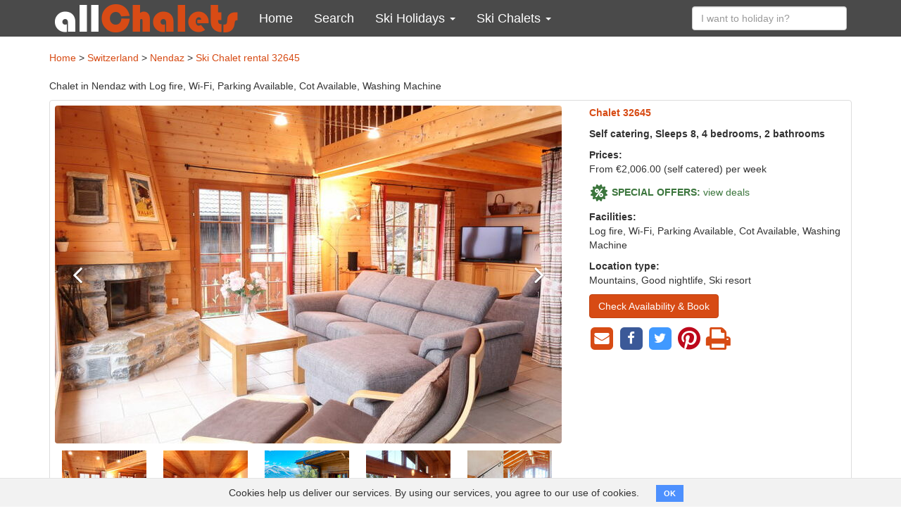

--- FILE ---
content_type: text/html; charset=utf-8
request_url: https://www.allchalets.com/holiday-rentals/32645-chalet-in-nendaz-switzerland
body_size: 26127
content:
<!DOCTYPE html>
<html class="no-js">
<head>
<script async="" src="https://www.googletagmanager.com/gtag/js?id=UA-204029110-1"></script>
<script>
  window.dataLayer = window.dataLayer || [];
  function gtag(){dataLayer.push(arguments);}
  gtag('js', new Date());
  gtag('config', 'UA-204029110-1');
</script>
<link href="//api.mapbox.com" rel="dns-prefetch">
<link href="//tiles.opensnowmap.org" rel="dns-prefetch">
<link href="//mts0.googleapis.com" rel="dns-prefetch">
<link href="//mts1.googleapis.com" rel="dns-prefetch">


<meta content="text/html; charset=UTF-8" http-equiv="Content-Type">
<meta content="width=device-width, initial-scale=1, user-scalable=no" name="viewport">
<meta content="IE=edge" http-equiv="X-UA-Compatible">
<link rel="stylesheet" href="/assets/application-d170b5f1b8bcbcde387d05d1a30ba26288c0cdfe8499ed19d97e5ad617349365.css" media="all" />


<meta name="csrf-param" content="authenticity_token" />
<meta name="csrf-token" content="LR2Rc6DW8jc-o_ob4BCY5wGIKu2xycvgSgsPbQ_Hh-gzjw_bKi5AkiWya8rdzxgNGfrSZS0rZmVHgVjJVhqbCw" />
<meta content="Altamira - 4 bedrooms, sleeps up to 8 with Log fire. The perfect chalet for your next ski holiday in Nendaz." name="description">
<title>Altamira, Nendaz, Switzerland | 32645 | allChalets</title>
<script src="/assets/modernizr-a7fa7a69dd76c6bdc9e088f3a79efa30bea1c6aabf0d0eddcdb9cb49d206daae.js"></script>
</head>

<body class="properties properties-show">
<header>
<nav class="navbar navbar-inverse">
<div class="container m-y-1 text-center visible-sm visible-md">
<a class="tablet-logo" href="/">
<img alt="allChalets" src="/assets/allChalets-logo-e1bdd7e76a96b97128cab4a2ae2f3db02bfa724cab13cf916325ef93ef3da339.png" />
</a>
</div>
<div class="container">
<div class="navbar-header">
<button aria-expanded="false" class="navbar-toggle collapsed" data-target="#main-menu" data-toggle="collapse">
<span class="sr-only">Toggle navigation</span>
<i class="fa fa-navicon"></i>
<i class="fa fa-remove"></i>
</button>
<a class="navbar-brand hidden-sm hidden-md" href="/">
<img alt="allChalets" src="/assets/allChalets-logo-e1bdd7e76a96b97128cab4a2ae2f3db02bfa724cab13cf916325ef93ef3da339.png" />
</a>
</div>
<div class="navbar-collapse collapse" id="main-menu">
<div class="visible-xs visible-ms">
<ul class="nav navbar-nav">
  <li class="m-a-15">
    <form class="clearfix" role="search" action="/holiday-rentals/holiday-rentals/quick-search" accept-charset="UTF-8" method="post"><input type="hidden" name="authenticity_token" value="ZmZPGYXN9yKXPwHiq4_1nsxIpQbc3_kgUVB6cTFVVJ4Vd1gmnPMATdTebewZ-RIEl62IiKNbk85Xi57rxb9O_Q" autocomplete="off" /><input type="text" name="destination" id="#destination-ms" value="" placeholder="I want to holiday in?" class="destination_search form-control" />
</form>
  </li>
  <li>
    <a href="/">
      <i class="fa fa-home hidden-sm hidden-md hidden-lg"></i>
      Home
    </a>
  </li>
  <li>
    <a href="/search">
      <i class="fa fa-search hidden-sm hidden-md hidden-lg"></i>
      Search
    </a>
  </li>
  <li class="dropdown">
    <a title="Ski Holidays" data-toggle="dropdown" href="/ski-holidays">
      Ski Holidays
      <i class="fa fa-2x fa-angle-down"></i>
    </a>
    <ul class="dropdown-menu">
      <li class="dropdown">
        <a title="France Ski Holidays" data-toggle="dropdown" href="/france">
          France Ski Holidays
          <i class="fa fa-2x fa-angle-down"></i>
        </a>
        <ul class="dropdown-menu">
          <li><a title="France" href="/france">View all</a></li>
          <li><a title="Alpe d'Huez" href="/alpe-d-huez">Alpe d'Huez</a></li>
          <li><a title="Avoriaz" href="/avoriaz">Avoriaz</a></li>
          <li><a title="Courchevel" href="/courchevel">Courchevel</a></li>
          <li><a title="Chamonix" href="/chamonix">Chamonix</a></li>
          <li><a title="Chatel" href="/chatel">Chatel</a></li>
          <li><a title="Flaine" href="/flaine">Flaine</a></li>
          <li><a title="La Plagne" href="/la-plagne">La Plagne</a></li>
          <li><a title="La Rosiere" href="/la-rosiere">La Rosiere</a></li>
          <li><a title="Les Arcs" href="/les-arcs">Les Arcs</a></li>
          <li><a title="Les Deux Alpes" href="/les-deux-alpes">Les Deux Alpes</a></li>
          <li><a title="Les Gets" href="/les-gets">Les Gets</a></li>
          <li><a title="Les Menuires" href="/les-menuires">Les Menuires</a></li>
          <li><a title="Méribel" href="/meribel">Méribel</a></li>
          <li><a title="Morzine" href="/morzine">Morzine</a></li>
          <li><a title="Tignes" href="/tignes">Tignes</a></li>
          <li><a title="Val d'Isère" href="/val-d-isere">Val d'Isère</a></li>
          <li><a title="Val Thorens" href="/val-thorens">Val Thorens</a></li>
          
        </ul>
      </li>
      <li class="dropdown">
        <a title="" data-toggle="dropdown" href="/austria">Austria Ski Holidays<i class="fa fa-2x fa-angle-down"></i></a>
        <ul class="dropdown-menu">
          <li><a title="Austria" href="/austria">View all</a></li>
           <li><a title="St Anton" href="/st-anton">St Anton</a></li>
          <li><a title="Ischgl" href="/ischgl">Ischgl</a></li>
          <li><a title="Solden" href="/solden">Solden</a></li>
          <li><a title="Serfaus Fiss Ladis" href="/serfaus-fiss-ladis">Serfaus Fiss Ladis</a></li>
          <li><a title="Flachau" href="/flachau">Flachau</a></li>
          <li><a title="Mayrhofen" href="/mayrhofen">Mayrhofen</a></li>  
          <li><a title="Saalbach Hinterglemm" href="/saalbach-hinterglemm">Saalbach Hinterglemm</a></li>
          <li><a title="Kitzbuhel" href="/kitzbuhel">Kitzbuhel</a></li>
          <li><a title="Soll" href="/soll">Soll</a></li>
          <li><a title="Zell am See Kaprun" href="/zell-am-see-kaprun">Zell am See Kaprun</a></li>
          
        </ul>
      </li>
      <li class="dropdown">
        <a title="Switzerland Ski Holidays" data-toggle="dropdown" href="/switzerland">
          Switzerland Ski Holidays
          <i class="fa fa-2x fa-angle-down"></i>
        </a>
        <ul class="dropdown-menu">
           <li><a title="Switzerland" href="/switzerland">View all</a></li>
          <li><a title="Zermatt" href="/zermatt">Zermatt</a></li>
           <li><a title="Verbier" href="/verbier">Verbier</a></li>
           <li><a title="Nendaz" href="/nendaz">Nendaz</a></li>
          <li><a title="Saas Fee" href="/saas-fee">Saas Fee</a></li>
          <li><a title="Villars" href="/villars">Villars</a></li>
          <li><a title="Engelberg" href="/engelberg">Engelberg</a></li>
          <li><a title="Grindelwald" href="/grindelwald">Grindelwald</a></li>
          <li><a title="Crans Montana" href="/crans-montana">Crans Montana</a></li>
          <li><a title="Davos" href="/davos">Davos</a></li>
          <li><a title="Wengen" href="/wengen">Wengen</a></li>
          <li><a title="Laax" href="/laax">Laax</a></li>
          <li><a title="Grimentz" href="/grimentz">Grimentz</a></li>
          <li><a title="Gstaad" href="/gstaad">Gstaad</a></li>
          <li><a title="St. Moritz" href="/st-moritz">St. Moritz</a></li>
          <li><a title="La Tzoumaz" href="/la-tzoumaz">La Tzoumaz</a></li>
          <li><a title="Ovronnaz" href="/ovronnaz">Ovronnaz</a></li>
        </ul>
      </li>
      <li class="dropdown">
        <a title="" data-toggle="dropdown" href="/bulgaria">Bulgaria Ski Holidays<i class="fa fa-2x fa-angle-down"></i></a>
        <ul class="dropdown-menu">
          <li><a href="/bulgaria">View all</a></li>
          <li><a href="/bansko">Bansko</a></li>
          <li><a href="/borovets">Borovets</a></li>
          <li><a href="/pamporovo">Pamporovo</a></li>
          
        </ul>
      </li>
      <li>
        <a href="/italy">Italy Ski Holidays</a>
      </li>
      <li>
        <a href="/canada">Canada Ski Holidays</a>
      </li>
      <li>
        <a href="/andorra">Andorra Ski Holidays</a>
      </li>
      <li>
        <a href="/ski-holidays">All Ski Holidays</a>
      </li>
    </ul>
  </li>
  <li class="dropdown">
    <a href="#" class="dropdown-toggle" data-toggle="dropdown" role="button" aria-haspopup="true" aria-expanded="false">
      Ski Chalets
      <i class="fa fa-2x fa-angle-down"></i>
    </a>
    <ul class="dropdown-menu">
      <li class="dropdown">
        <a title="Chalets in France" data-toggle="dropdown" href="/search/location:france/property_type:chalet">Chalets in France<i class="fa fa-2x fa-angle-down"></i></a>
        <ul class="dropdown-menu">
          <li><a href="/search/location:france/property_type:chalet">View all</a></li>
          <li><a href="/search/location:alpe-d-huez/property_type:chalet">Alpe d'Huez</a></li>
          <li><a href="/search/location:avoriaz/property_type:chalet">Avoriaz</a></li>
          <li><a href="/search/location:courchevel/property_type:chalet">Courchevel</a></li>
          <li><a href="/search/location:chamonix/property_type:chalet">Chamonix</a></li>
          <li><a href="/search/location:chatel/property_type:chalet">Chatel</a></li>
          <li><a href="/search/location:flaine/property_type:chalet">Flaine</a></li>
          <li><a href="/search/location:la-plagne/property_type:chalet">La Plagne</a></li>
          <li><a href="/search/location:la-rosiere/property_type:chalet">La Rosiere</a></li>
          <li><a href="/search/location:les-arcs/property_type:chalet">Les Arcs</a></li>
          <li><a href="/search/location:les-deux-alpes/property_type:chalet">Les Deux Alpes</a></li>
          <li><a href="/search/location:les-gets/property_type:chalet">Les Gets</a></li>
          <li><a href="/search/location:les-menuires/property_type:chalet">Les Menuires</a></li>
          <li><a href="/search/location:meribel/property_type:chalet">Méribel</a></li>
          <li><a href="/search/location:morzine/property_type:chalet">Morzine</a></li>
          <li><a href="/search/location:tignes/property_type:chalet">Tignes</a></li>
          <li><a href="/search/location:val-d-isere/property_type:chalet">Val d'Isère</a></li>
          <li><a href="/search/location:val-thorens/property_type:chalet">Val Thorens</a></li>
          
        </ul>
      </li>
      <li class="dropdown">
        <a title="Chalets in Austria" data-toggle="dropdown" href="/search/location:austria/property_type:chalet">Chalets in Austria<i class="fa fa-2x fa-angle-down"></i></a>
        <ul class="dropdown-menu">
          <li><a href="/search/location:austria/property_type:chalet">View all</a></li>
          <li><a href="/search/location:st-anton/property_type:chalet">St Anton</a></li>
          <li><a href="/search/location:ischgl/property_type:chalet">Ischgl</a></li>
          <li><a href="/search/location:solden/property_type:chalet">Solden</a></li>
          <li><a href="/search/location:serfaus-fiss-ladis/property_type:chalet">Serfaus Fiss Ladis</a></li>
          <li><a href="/search/location:flachau/property_type:chalet">Flachau</a></li>
     <li><a href="/search/location:mayrhofen/property_type:chalet">Mayrhofen</a></li>
           <li><a href="/search/location:saalbach-hinterglemm/property_type:chalet">Saalbach Hinterglemm</a></li>
          <li><a href="/search/location:kitzbuhel/property_type:chalet">Kitzbuhel</a></li>
          <li><a href="/search/location:zell-am-see-kaprun/property_type:chalet">Zell am See Kaprun</a></li>
          
        </ul>
      </li>
      <li class="dropdown">
        <a title="Chalets in Switzerland" data-toggle="dropdown" href="/search/location:switzerland/property_type:chalet">Chalets in Switzerland<i class="fa fa-2x fa-angle-down"></i></a>
        <ul class="dropdown-menu">
          <li><a href="/search/location:switzerland/property_type:chalet">View all</a></li>
          <li><a href="/search/location:zermatt/property_type:chalet">Zermatt</a></li>
          <li><a href="/search/location:verbier/property_type:chalet">Verbier</a></li>
          <li><a href="/search/location:la-tzoumaz/property_type:chalet">La Tzoumaz</a></li>
          <li><a href="/search/location:nendaz/property_type:chalet">Nendaz</a></li>
          <li><a href="/search/location:villars/property_type:chalet">Villars</a></li>
          <li><a href="/search/location:grindelwald/property_type:chalet">Grindelwald</a></li>
          <li><a href="/search/location:les-collons/property_type:chalet">Les Collons</a></li>
          <li><a href="/search/location:saas-fee/property_type:chalet">Saas Fee</a></li>
          <li><a href="/search/location:crans-montana/property_type:chalet">Crans Montana</a></li>
          <li><a href="/search/location:wengen/property_type:chalet">Wengen</a></li> 
        </ul>
      </li>
     
      <li class="dropdown">
        <a title="Chalets in Bulgaria" data-toggle="dropdown" href="/search/location:bulgaria/property_type:chalet">Chalets in Bulgaria<i class="fa fa-2x fa-angle-down"></i></a>
        <ul class="dropdown-menu">
          <li><a href="/search/location:bulgaria/property_type:chalet">View all</a></li>
          <li><a href="/search/location:bansko/property_type:chalet">Bansko</a></li>
          <li><a href="/search/location:borovets/property_type:chalet">Borovets</a></li>
          <li><a href="/search/location:pamporovo/property_type:chalet">Pamporovo</a></li>
          
        </ul>
      </li>
        <li>
        <a href="/search/location:italy/property_type:chalet">Chalets in Italy</a>
      </li>
      <li>
        <a href="/ski-chalets">All Ski Chalets</a>
      </li>
      <li>
        <a href="/catered-ski-chalets">Catered ski chalets</a>
      </li>
      <li>
        <a href="/self-catered-ski-chalets">Self catered ski chalets</a>
      </li>
    </ul>
  </li>
</ul>
</div>
<div class="hidden-xs hidden-ms">
<ul class="nav navbar-nav">
  <li>
    <a href="/">
      <i class="fa fa-home hidden-sm hidden-md hidden-lg"></i>
      Home
    </a>
  </li>
  <li>
    <a href="/search">
      <i class="fa fa-search hidden-sm hidden-md hidden-lg"></i>
      Search
    </a>
  </li>
  <li class="dropdown">
    <a href="#" class="dropdown-toggle" data-toggle="dropdown" role="button" aria-haspopup="true" aria-expanded="false">
      Ski Holidays
      <span class="caret"></span>
    </a>
    <div class="dropdown-menu">
      <div class="menu-level-2">
        <h3>Country</h3>
        <ul>
          <li>
            <a href="/france" data-toggle="submenu" data-target="#ski-holidays-france" class="submenu-toggle">
              France Ski Holidays
               <i class="fa fa-angle-right"></i>
            </a>
          </li>
          <li>
            <a href="/austria" data-toggle="submenu" data-target="#ski-holidays-austria" class="submenu-toggle">
              Austria Ski Holidays
              <i class="fa fa-angle-right"></i>
            </a>
          </li>
          <li>
            <a href="/switzerland" data-toggle="submenu" data-target="#ski-holidays-switzerland" class="submenu-toggle">
              Switzerland Ski Holidays    
              <i class="fa fa-angle-right"></i>
            </a>
          </li>
          
          <li>
            <a href="/bulgaria" data-toggle="submenu" data-target="#ski-holidays-bulgaria" class="submenu-toggle">
              Bulgaria Ski Holidays
              <i class="fa fa-angle-right"></i>
            </a>
          </li>
          <li>
            <a href="/italy">
              Italy Ski Holidays
            </a>
          </li>
          <li>
            <a href="/canada">
              Canada Ski Holidays
            </a>
          </li>
          <li>
            <a href="/andorra">
              Andorra Ski Holidays
            </a>
          </li>
          <li>
            <a href="/ski-holidays">
              All Ski Holidays
            </a>
          </li>

        </ul>
      </div>
      <div class="submenu menu-level-3" id="ski-holidays-france">
        <h3>France Ski Holidays</h3>
        <ul>
          <li><a href="/france">View all</a></li>
          <li><a href="/alpe-d-huez">Alpe d'Huez</a></li>
          <li><a href="/avoriaz">Avoriaz</a></li>
          <li><a href="/courchevel">Courchevel</a></li>
          <li><a href="/chamonix">Chamonix</a></li>
          <li><a href="/chatel">Chatel</a></li>
          <li><a href="/flaine">Flaine</a></li>
          <li><a href="/la-plagne">La Plagne</a></li>
          <li><a href="/la-rosiere">La Rosiere</a></li>
          <li><a href="/les-arcs">Les Arcs</a></li>
          <li><a href="/les-deux-alpes">Les Deux Alpes</a></li>
          <li><a href="/les-gets">Les Gets</a></li>
          <li><a href="/les-menuires">Les Menuires</a></li>
          <li><a href="/meribel">Méribel</a></li>
          <li><a href="/morzine">Morzine</a></li>
          <li><a href="/tignes">Tignes</a></li>
          <li><a href="/val-d-isere">Val d'Isère</a></li>
          <li><a href="/val-thorens">Val Thorens</a></li>
          
        </ul>
      </div>
      <div class="submenu menu-level-3" id="ski-holidays-austria">
        <h3>Austria Ski Holidays</h3>
        <ul>
          <li><a href="/austria">View all</a></li>
          <li><a href="/st-anton">St Anton</a></li>
          <li><a href="/ischgl">Ischgl</a></li>
          <li><a href="/solden">Solden</a></li>
          <li><a href="/serfaus-fiss-ladis">Serfaus Fiss Ladis</a></li>
          <li><a href="/flachau">Flachau</a></li>
          <li><a href="/mayrhofen">Mayrhofen</a></li>
          <li><a href="/saalbach-hinterglemm">Saalbach Hinterglemm</a></li>
          <li><a href="/kitzbuhel">Kitzbuhel</a></li>
          <li><a href="/soll">Soll</a></li>
          <li><a href="/zell-am-see-kaprun">Zell am See Kaprun</a></li>
        </ul>
      </div>
      <div class="submenu menu-level-3" id="ski-holidays-switzerland">
        <h3>Switzerland Ski Holidays</h3>
        <ul>
          <li><a href="/switzerland">View all</a></li>
          <li><a href="/zermatt">Zermatt</a></li>
           <li><a href="/verbier">Verbier</a></li>
           <li><a href="/nendaz">Nendaz</a></li>
          <li><a href="/saas-fee">Saas Fee</a></li>
          <li><a href="/villars">Villars</a></li>
          <li><a href="/engelberg">Engelberg</a></li>
          <li><a href="/grindelwald">Grindelwald</a></li>
          <li><a href="/crans-montana">Crans Montana</a></li>
          <li><a href="/davos">Davos</a></li>
          <li><a href="/wengen">Wengen</a></li>
          <li><a href="/laax">Laax</a></li>
          <li><a href="/grimentz">Grimentz</a></li>
          <li><a href="/gstaad">Gstasd</a></li>
          <li><a href="/st-moritz">St Moritz</a></li>
          <li><a href="/la-tzoumaz">La Tzoumaz</a></li>
          <li><a href="/ovronnaz">Ovronnaz</a></li>
        </ul>
      </div>
      <div class="submenu menu-level-3" id="ski-holidays-bulgaria">
        <h3>Bulgaria Ski Holidays</h3>
        <ul>
          <li><a href="/bulgaria">View all</a></li>
          <li><a href="/bansko">Bansko</a></li>
          <li><a href="/borovets">Borovets</a></li>
          <li><a href="/pamporovo">Pamporovo</a></li>
          
        </ul>
      </div>
    </div>
  </li>
  <li class="dropdown">
    <a href="#" class="dropdown-toggle" data-toggle="dropdown" role="button" aria-haspopup="true" aria-expanded="false">
      Ski Chalets
      <span class="caret"></span>
    </a>
    <div class="dropdown-menu">
      <div class="menu-level-2">
        <h3>Country</h3>
        <ul>
          <li>
            <a href="/search/location:france/property_type:chalet" data-toggle="submenu" data-target="#chalets-france" class="submenu-toggle">
            Chalets in France
            <i class="fa fa-angle-right"></i>
            </a>
          </li>
          <li>
            <a href="/search/location:austria/property_type:chalet" data-toggle="submenu" data-target="#chalets-austria" class="submenu-toggle">
              Chalets in Austria
              <i class="fa fa-angle-right"></i>
            </a>
          </li>
          <li>
            <a href="/search/location:switzerland/property_type:chalet" data-toggle="submenu" data-target="#chalets-switzerland" class="submenu-toggle">
              Chalets in Switzerland
              <i class="fa fa-angle-right"></i>
            </a>
          </li>
          <li>
            <a href="/search/location:bulgaria/property_type:chalet" data-toggle="submenu" data-target="#chalets-bulgaria" class="submenu-toggle">
              Chalets in Bulgaria
              <i class="fa fa-angle-right"></i>
            </a>
          </li>
          <li>
            <a href="/search/location:italy/property_type:chalet">
              Chalets in Italy
            </a>
          </li>
           <li>
            <a href="/ski-chalets">
              All Ski Chalets
            </a>
          </li>
          <li>
            <a href="/catered-ski-chalets">
              Catered Ski Chalets
            </a>
          </li>
          <li>
            <a href="/self-catered-ski-chalets">
              Self Catered Ski Chalets
            </a>
          </li>
        </ul>
      </div>
      <div id="chalets-france" class="submenu menu-level-3">
        <h3>Chalets in France</h3>
        <ul>
                    <li><a href="/search/location:france/property_type:chalet">View all</a></li>
          <li><a href="/search/location:alpe-d-huez/property_type:chalet">Alpe d'Huez</a></li>
          <li><a href="/search/location:avoriaz/property_type:chalet">Avoriaz</a></li>
          <li><a href="/search/location:courchevel/property_type:chalet">Courchevel</a></li>
          <li><a href="/search/location:chamonix/property_type:chalet">Chamonix</a></li>
          <li><a href="/search/location:chatel/property_type:chalet">Chatel</a></li>
          <li><a href="/search/location:flaine/property_type:chalet">Flaine</a></li>
          <li><a href="/search/location:la-plagne/property_type:chalet">La Plagne</a></li>
          <li><a href="/search/location:la-rosiere/property_type:chalet">La Rosiere</a></li>
          <li><a href="/search/location:les-arcs/property_type:chalet">Les Arcs</a></li>
          <li><a href="/search/location:les-deux-alpes/property_type:chalet">Les Deux Alpes</a></li>
          <li><a href="/search/location:les-gets/property_type:chalet">Les Gets</a></li>
          <li><a href="/search/location:les-menuires/property_type:chalet">Les Menuires</a></li>
          <li><a href="/search/location:meribel/property_type:chalet">Méribel</a></li>
          <li><a href="/search/location:morzine/property_type:chalet">Morzine</a></li>
          <li><a href="/search/location:tignes/property_type:chalet">Tignes</a></li>
          <li><a href="/search/location:val-d-isere/property_type:chalet">Val d'Isère</a></li>
          <li><a href="/search/location:val-thorens/property_type:chalet">Val Thorens</a></li>

        </ul>
      </div>
      <div id="chalets-austria" class="submenu menu-level-3">
        <h3>Chalets in Austria</h3>
        <ul>
                    <li><a href="/search/location:austria/property_type:chalet">View all</a></li>
		  <li><a href="/search/location:st-anton/property_type:chalet">St Anton</a></li>
          <li><a href="/search/location:ischgl/property_type:chalet">Ischgl</a></li>
          <li><a href="/search/location:solden/property_type:chalet">Solden</a></li>
          <li><a href="/search/location:serfaus-fiss-ladis/property_type:chalet">Serfaus Fiss Ladis</a></li>
          <li><a href="/search/location:flachau/property_type:chalet">Flachau</a></li>
          <li><a href="/search/location:mayrhofen/property_type:chalet">Mayrhofen</a></li>
          <li><a href="/search/location:saalbach-hinterglemm/property_type:chalet">Saalbach Hinterglemm</a></li>
          <li><a href="/search/location:kitzbuhel/property_type:chalet">Kitzbuhel</a></li>
          <li><a href="/search/location:soll/property_type:chalet">Soll</a></li>
          <li><a href="/search/location:zell-am-see-kaprun/property_type:chalet">Zell am See Kaprun</a></li>
        </ul>
      </div>
      <div id="chalets-switzerland" class="submenu menu-level-3">
        <h3>Chalets in Switzerland</h3>
        <ul>
		  <li><a href="/search/location:switzerland/property_type:chalet">View all</a></li>
          <li><a href="/search/location:zermatt/property_type:chalet">Zermatt</a></li>
          <li><a href="/search/location:verbier/property_type:chalet">Verbier</a></li>
          <li><a href="/search/location:la-tzoumaz/property_type:chalet">La Tzoumaz</a></li>
          <li><a href="/search/location:nendaz/property_type:chalet">Nendaz</a></li>
          <li><a href="/search/location:villars/property_type:chalet">Villars</a></li>
          <li><a href="/search/location:grindelwald/property_type:chalet">Grindelwald</a></li>
          <li><a href="/search/location:les-collons/property_type:chalet">Les Collons</a></li>
          <li><a href="/search/location:saas-fee/property_type:chalet">Saas Fee</a></li>
          <li><a href="/search/location:crans-montana/property_type:chalet">Crans Montana</a></li>
          <li><a href="/search/location:wengen/property_type:chalet">Wengen</a></li>  
        </ul>
      </div>
      <div id="chalets-bulgaria" class="submenu menu-level-3">
        <h3>Chalets in Bulgaria</h3>
        <ul>
          <li><a href="/search/location:bulgaria/property_type:chalet">View all</a></li>
          <li><a href="/search/location:bansko/property_type:chalet">Bansko</a></li>
          <li><a href="/search/location:borovets/property_type:chalet">Borovets</a></li>
          <li><a href="/search/location:pamporovo/property_type:chalet">Pamporovo</a></li>
          
        </ul>
      </div>
    </div>
  </li>
</ul>
</div>
<ul class="nav navbar-nav navbar-right">
<li class="hidden-xs hidden-ms">
<form class="navbar-form clearfix" role="search" action="/holiday-rentals/holiday-rentals/quick-search" accept-charset="UTF-8" method="post"><input type="hidden" name="authenticity_token" value="EMPLn4bwVGlyB_OnlcyXoTAkieGWa2lB2TQuB9cEHRBj0tygn86jBjHmn6knunA7a8Gkb-nvA6_f78qdI-4Hcw" autocomplete="off" /><div class="form-group">
<input type="text" name="destination" id="destination-lg" value="" placeholder="I want to holiday in?" class="destination_search form-control" />
</div>
</form></li>
</ul>
</div>
</div>
</nav>
</header>

<div class="container">

<div class="row">
<div class="col-md-12">

<div class="row">
<div class="col-lg-12">
<div class="breadcrumbs">
<a href="/">Home</a> > <a href="/switzerland">Switzerland</a> > <a href="/nendaz">Nendaz</a>
&gt;
<a href="/holiday-rentals/32645-chalet-in-nendaz-switzerland">Ski Chalet rental 32645</a>
</div>
</div>
</div>
<div class="row">
<div class="col-lg-12">
<h1 id="top"></h1>
<p class="subtitle">Chalet in Nendaz with Log fire, Wi-Fi, Parking Available, Cot Available, Washing Machine</p>
</div>
</div>

<div class="row">
<div class="col-sm-12">
<div class="panel panel-default">
<div class="panel-body">
<div class="row">

<div class="col-sm-8">
<div id="gallery-wrapper">
<section class="m-b-1" id="gallery">
<div>
<img alt="" class="img-responsive" src="/system/property_images/data/002/055/868/medium/f2d993d001441edd99eac334eb0467a9.JPG?1669255067" />
</div>
<div>
<img alt="" class="img-responsive" data-lazy="/system/property_images/data/002/055/869/medium/5a56365000c61eed99eac2d08b0d4532.JPG?1669255067">
</div>
<div>
<img alt="" class="img-responsive" data-lazy="/system/property_images/data/002/055/867/medium/f2d993d001441eebbf899c84caa62267.JPG?1669255066">
</div>
<div>
<img alt="" class="img-responsive" data-lazy="/system/property_images/data/001/983/037/medium/5a56365000711edb8881d4e684a0031a.JPG?1652937100">
</div>
<div>
<img alt="" class="img-responsive" data-lazy="/system/property_images/data/001/983/041/medium/f2d993d001441edb8a9914a017be62d5.JPG?1652937101">
</div>
<div>
<img alt="" class="img-responsive" data-lazy="/system/property_images/data/001/983/042/medium/5a56365000ca1eeb8a9857bf92c3fa8c.JPG?1652937102">
</div>
<div>
<img alt="" class="img-responsive" data-lazy="/system/property_images/data/001/983/045/medium/5a56365000711eeb88897e9187e6f263.JPG?1652937103">
</div>
<div>
<img alt="" class="img-responsive" data-lazy="/system/property_images/data/001/983/046/medium/f2d993d001441edb8a98ce18e9eca19d.JPG?1652937103">
</div>
<div>
<img alt="" class="img-responsive" data-lazy="/system/property_images/data/001/983/047/medium/5a56365000711edb8881e5821e7f437f.JPG?1652937103">
</div>
<div>
<img alt="" class="img-responsive" data-lazy="/system/property_images/data/001/983/048/medium/f2d993d001441eeb8881b55f7f98463a.JPG?1652937104">
</div>
<div>
<img alt="" class="img-responsive" data-lazy="/system/property_images/data/001/983/049/medium/5a56365000711eeb888975df72b7b21a.JPG?1652937104">
</div>
<div>
<img alt="" class="img-responsive" data-lazy="/system/property_images/data/001/983/050/medium/f2d993d001441edb888979a30c7cf511.JPG?1652937104">
</div>
<div>
<img alt="" class="img-responsive" data-lazy="/system/property_images/data/001/983/051/medium/f2d993d001441edb8a98bc1ceec36132.JPG?1652937105">
</div>
<div>
<img alt="" class="img-responsive" data-lazy="/system/property_images/data/001/983/052/medium/f2d993d001441edb888976779f5574f2.JPG?1652937105">
</div>
<div>
<img alt="" class="img-responsive" data-lazy="/system/property_images/data/001/983/053/medium/5a56365000711eeb8889725591d5b1f9.JPG?1652937105">
</div>
<div>
<img alt="" class="img-responsive" data-lazy="/system/property_images/data/001/983/054/medium/5a56365000ca1eeb8a97fd96d55b770f.JPG?1652937106">
</div>
<div>
<img alt="" class="img-responsive" data-lazy="/system/property_images/data/001/983/055/medium/f2d993d001441eeb8881a3ef869fc5dd.JPG?1652937106">
</div>
<div>
<img alt="" class="img-responsive" data-lazy="/system/property_images/data/001/983/056/medium/5a56365000711eeb88897c50eb9f124f.JPG?1652937107">
</div>
<div>
<img alt="" class="img-responsive" data-lazy="/system/property_images/data/001/983/060/medium/5a56365000711edb8881e2e89744a377.JPG?1652937108">
</div>
<div>
<img alt="" class="img-responsive" data-lazy="/system/property_images/data/001/983/061/medium/5a56365000711edb8881e16b7378c36f.JPG?1652937109">
</div>
<div>
<img alt="" class="img-responsive" data-lazy="/system/property_images/data/001/983/062/medium/f2d993d001441eeb8a98574b3222dfe4.JPG?1652937109">
</div>
<div>
<img alt="" class="img-responsive" data-lazy="/system/property_images/data/001/983/063/medium/f2d993d001441eeb8881b320bdb9062b.JPG?1652937110">
</div>
<div>
<img alt="" class="img-responsive" data-lazy="/system/property_images/data/001/983/064/medium/5a56365000711edb8881a58d511d622c.JPG?1652937110">
</div>
<div>
<img alt="" class="img-responsive" data-lazy="/system/property_images/data/001/983/065/medium/5a56365000ca1eeb8a9857e5b9441a8c.JPG?1652937110">
</div>
<div>
<img alt="" class="img-responsive" data-lazy="/system/property_images/data/001/983/067/medium/5a56365000711eeb88899ab709e21306.JPG?1652937111">
</div>
<div>
<img alt="" class="img-responsive" data-lazy="/system/property_images/data/001/983/068/medium/f2d993d001441eebbf899cc716482269.JPG?1652937111">
</div>
<div>
<img alt="" class="img-responsive" data-lazy="/system/property_images/data/001/983/070/medium/f2d993d001441eeb8881bfbd864e865f.JPG?1652937112">
</div>
<div>
<img alt="" class="img-responsive" data-lazy="/system/property_images/data/001/983/071/medium/f2d993d001441eeb8881c5be37954689.JPG?1652937112">
</div>
<div>
<img alt="" class="img-responsive" data-lazy="/system/property_images/data/001/983/034/medium/f2d993d001441edb84f689b8d3c13433.JPG?1652937098">
</div>
<div>
<img alt="" class="img-responsive" data-lazy="/system/property_images/data/001/983/043/medium/5a56365000711eeb81968b5ddd84ed07.JPG?1652937102">
</div>
<div>
<img alt="" class="img-responsive" data-lazy="/system/property_images/data/001/983/044/medium/f2d993d001441edb88897b0cbfa13517.JPG?1652937102">
</div>
<div>
<img alt="" class="img-responsive" data-lazy="/system/property_images/data/001/983/057/medium/f2d993d001441eeb8a980367a409be30.JPG?1652937107">
</div>
<div>
<img alt="" class="img-responsive" data-lazy="/system/property_images/data/001/983/058/medium/f2d993d001441edb888970fdea5854a9.JPG?1652937107">
</div>
<div>
<img alt="" class="img-responsive" data-lazy="/system/property_images/data/001/983/059/medium/f2d993d001441eeb8a984037d0f23f34.JPG?1652937108">
</div>
<div>
<img alt="" class="img-responsive" data-lazy="/system/property_images/data/001/983/066/medium/5a56365000711eeb888999abc2a99302.JPG?1652937111">
</div>
<div>
<img alt="" class="img-responsive" data-lazy="/system/property_images/data/002/252/243/medium/fdbf39de52821edf828bf3d8b2d372b9.JPG?1715217198">
</div>
<div>
<img alt="" class="img-responsive" data-lazy="/system/property_images/data/002/254/169/medium/07235d67ce761eef83f2b03214961959.JPG?1715821989">
</div>
<div>
<img alt="" class="img-responsive" data-lazy="/system/property_images/data/002/256/456/medium/fdbf39de52821edf85ed4534937692b9.JPG?1716426678">
</div>
<div>
<img alt="" class="img-responsive" data-lazy="/system/property_images/data/002/256/457/medium/fdbf39de52821edf85ed47094a5772b9.JPG?1716426678">
</div>
<div>
<img alt="" class="img-responsive" data-lazy="/system/property_images/data/002/263/652/medium/d1edf379eb701edf8be0085c7e94d2b9.JPG?1719450773">
</div>
<div>
<img alt="" class="img-responsive" data-lazy="/system/property_images/data/002/276/792/medium/6b7798187def1eef97f4ce3a1d9e195a.JPG?1724289250">
</div>
<div>
<img alt="" class="img-responsive" data-lazy="/system/property_images/data/002/276/793/medium/6b7798187def1eef97f4d01ff4ebb95a.JPG?1724289250">
</div>
<div>
<img alt="" class="img-responsive" data-lazy="/system/property_images/data/002/276/794/medium/b711b55044371edf97f4cc24287372ba.JPG?1724289250">
</div>
<div>
<img alt="" class="img-responsive" data-lazy="/system/property_images/data/002/276/795/medium/b711b55044371edf97f4d1ccfadd32ba.JPG?1724289251">
</div>
<div>
<img alt="" class="img-responsive" data-lazy="/system/property_images/data/002/328/532/medium/b711b55044371edfaae87521dcc3b2bb.JPG?1732756512">
</div>
<div>
<img alt="" class="img-responsive" data-lazy="/system/property_images/data/002/328/533/medium/fb6dd225384d1edfaae86f7a6cd456b4.JPG?1732756512">
</div>
<div>
<img alt="" class="img-responsive" data-lazy="/system/property_images/data/002/328/534/medium/b711b55044371edfab973d8014da92bb.JPG?1732756512">
</div>
<div>
<img alt="" class="img-responsive" data-lazy="/system/property_images/data/002/439/297/medium/fb6dd225384d1edfae94b48f234e16b8.JPG?1748481136">
</div>
<div>
<img alt="" class="img-responsive" data-lazy="/system/property_images/data/002/439/298/medium/fb6dd225384d1edf98f5512f241416b4.JPG?1748481136">
</div>
</section>
<section class="hidden-xs hidden-ms" id="thumbnails">
<div>
<img class="img-responsive" src="/system/property_images/data/002/055/868/thumb/f2d993d001441edd99eac334eb0467a9.JPG?1669255067" />
</div>
<div>
<img class="img-responsive" src="/system/property_images/data/002/055/869/thumb/5a56365000c61eed99eac2d08b0d4532.JPG?1669255067" />
</div>
<div>
<img class="img-responsive" src="/system/property_images/data/002/055/867/thumb/f2d993d001441eebbf899c84caa62267.JPG?1669255066" />
</div>
<div>
<img class="img-responsive" src="/system/property_images/data/001/983/037/thumb/5a56365000711edb8881d4e684a0031a.JPG?1652937100" />
</div>
<div>
<img class="img-responsive" src="/system/property_images/data/001/983/041/thumb/f2d993d001441edb8a9914a017be62d5.JPG?1652937101" />
</div>
<div>
<img class="img-responsive" src="/system/property_images/data/001/983/042/thumb/5a56365000ca1eeb8a9857bf92c3fa8c.JPG?1652937102" />
</div>
<div>
<img class="img-responsive" src="/system/property_images/data/001/983/045/thumb/5a56365000711eeb88897e9187e6f263.JPG?1652937103" />
</div>
<div>
<img class="img-responsive" src="/system/property_images/data/001/983/046/thumb/f2d993d001441edb8a98ce18e9eca19d.JPG?1652937103" />
</div>
<div>
<img class="img-responsive" src="/system/property_images/data/001/983/047/thumb/5a56365000711edb8881e5821e7f437f.JPG?1652937103" />
</div>
<div>
<img class="img-responsive" src="/system/property_images/data/001/983/048/thumb/f2d993d001441eeb8881b55f7f98463a.JPG?1652937104" />
</div>
<div>
<img class="img-responsive" src="/system/property_images/data/001/983/049/thumb/5a56365000711eeb888975df72b7b21a.JPG?1652937104" />
</div>
<div>
<img class="img-responsive" src="/system/property_images/data/001/983/050/thumb/f2d993d001441edb888979a30c7cf511.JPG?1652937104" />
</div>
<div>
<img class="img-responsive" src="/system/property_images/data/001/983/051/thumb/f2d993d001441edb8a98bc1ceec36132.JPG?1652937105" />
</div>
<div>
<img class="img-responsive" src="/system/property_images/data/001/983/052/thumb/f2d993d001441edb888976779f5574f2.JPG?1652937105" />
</div>
<div>
<img class="img-responsive" src="/system/property_images/data/001/983/053/thumb/5a56365000711eeb8889725591d5b1f9.JPG?1652937105" />
</div>
<div>
<img class="img-responsive" src="/system/property_images/data/001/983/054/thumb/5a56365000ca1eeb8a97fd96d55b770f.JPG?1652937106" />
</div>
<div>
<img class="img-responsive" src="/system/property_images/data/001/983/055/thumb/f2d993d001441eeb8881a3ef869fc5dd.JPG?1652937106" />
</div>
<div>
<img class="img-responsive" src="/system/property_images/data/001/983/056/thumb/5a56365000711eeb88897c50eb9f124f.JPG?1652937107" />
</div>
<div>
<img class="img-responsive" src="/system/property_images/data/001/983/060/thumb/5a56365000711edb8881e2e89744a377.JPG?1652937108" />
</div>
<div>
<img class="img-responsive" src="/system/property_images/data/001/983/061/thumb/5a56365000711edb8881e16b7378c36f.JPG?1652937109" />
</div>
<div>
<img class="img-responsive" src="/system/property_images/data/001/983/062/thumb/f2d993d001441eeb8a98574b3222dfe4.JPG?1652937109" />
</div>
<div>
<img class="img-responsive" src="/system/property_images/data/001/983/063/thumb/f2d993d001441eeb8881b320bdb9062b.JPG?1652937110" />
</div>
<div>
<img class="img-responsive" src="/system/property_images/data/001/983/064/thumb/5a56365000711edb8881a58d511d622c.JPG?1652937110" />
</div>
<div>
<img class="img-responsive" src="/system/property_images/data/001/983/065/thumb/5a56365000ca1eeb8a9857e5b9441a8c.JPG?1652937110" />
</div>
<div>
<img class="img-responsive" src="/system/property_images/data/001/983/067/thumb/5a56365000711eeb88899ab709e21306.JPG?1652937111" />
</div>
<div>
<img class="img-responsive" src="/system/property_images/data/001/983/068/thumb/f2d993d001441eebbf899cc716482269.JPG?1652937111" />
</div>
<div>
<img class="img-responsive" src="/system/property_images/data/001/983/070/thumb/f2d993d001441eeb8881bfbd864e865f.JPG?1652937112" />
</div>
<div>
<img class="img-responsive" src="/system/property_images/data/001/983/071/thumb/f2d993d001441eeb8881c5be37954689.JPG?1652937112" />
</div>
<div>
<img class="img-responsive" src="/system/property_images/data/001/983/034/thumb/f2d993d001441edb84f689b8d3c13433.JPG?1652937098" />
</div>
<div>
<img class="img-responsive" src="/system/property_images/data/001/983/043/thumb/5a56365000711eeb81968b5ddd84ed07.JPG?1652937102" />
</div>
<div>
<img class="img-responsive" src="/system/property_images/data/001/983/044/thumb/f2d993d001441edb88897b0cbfa13517.JPG?1652937102" />
</div>
<div>
<img class="img-responsive" src="/system/property_images/data/001/983/057/thumb/f2d993d001441eeb8a980367a409be30.JPG?1652937107" />
</div>
<div>
<img class="img-responsive" src="/system/property_images/data/001/983/058/thumb/f2d993d001441edb888970fdea5854a9.JPG?1652937107" />
</div>
<div>
<img class="img-responsive" src="/system/property_images/data/001/983/059/thumb/f2d993d001441eeb8a984037d0f23f34.JPG?1652937108" />
</div>
<div>
<img class="img-responsive" src="/system/property_images/data/001/983/066/thumb/5a56365000711eeb888999abc2a99302.JPG?1652937111" />
</div>
<div>
<img class="img-responsive" src="/system/property_images/data/002/252/243/thumb/fdbf39de52821edf828bf3d8b2d372b9.JPG?1715217198" />
</div>
<div>
<img class="img-responsive" src="/system/property_images/data/002/254/169/thumb/07235d67ce761eef83f2b03214961959.JPG?1715821989" />
</div>
<div>
<img class="img-responsive" src="/system/property_images/data/002/256/456/thumb/fdbf39de52821edf85ed4534937692b9.JPG?1716426678" />
</div>
<div>
<img class="img-responsive" src="/system/property_images/data/002/256/457/thumb/fdbf39de52821edf85ed47094a5772b9.JPG?1716426678" />
</div>
<div>
<img class="img-responsive" src="/system/property_images/data/002/263/652/thumb/d1edf379eb701edf8be0085c7e94d2b9.JPG?1719450773" />
</div>
<div>
<img class="img-responsive" src="/system/property_images/data/002/276/792/thumb/6b7798187def1eef97f4ce3a1d9e195a.JPG?1724289250" />
</div>
<div>
<img class="img-responsive" src="/system/property_images/data/002/276/793/thumb/6b7798187def1eef97f4d01ff4ebb95a.JPG?1724289250" />
</div>
<div>
<img class="img-responsive" src="/system/property_images/data/002/276/794/thumb/b711b55044371edf97f4cc24287372ba.JPG?1724289250" />
</div>
<div>
<img class="img-responsive" src="/system/property_images/data/002/276/795/thumb/b711b55044371edf97f4d1ccfadd32ba.JPG?1724289251" />
</div>
<div>
<img class="img-responsive" src="/system/property_images/data/002/328/532/thumb/b711b55044371edfaae87521dcc3b2bb.JPG?1732756512" />
</div>
<div>
<img class="img-responsive" src="/system/property_images/data/002/328/533/thumb/fb6dd225384d1edfaae86f7a6cd456b4.JPG?1732756512" />
</div>
<div>
<img class="img-responsive" src="/system/property_images/data/002/328/534/thumb/b711b55044371edfab973d8014da92bb.JPG?1732756512" />
</div>
<div>
<img class="img-responsive" src="/system/property_images/data/002/439/297/thumb/fb6dd225384d1edfae94b48f234e16b8.JPG?1748481136" />
</div>
<div>
<img class="img-responsive" src="/system/property_images/data/002/439/298/thumb/fb6dd225384d1edf98f5512f241416b4.JPG?1748481136" />
</div>
</section>
</div>
</div>

<div class="col-sm-4">

<div id="property-summary">
<p>
<strong class="text-primary">Chalet 32645</strong>
</p>
<p>
<strong>
Self catering,
Sleeps
8,
4 bedrooms,
2 bathrooms
</strong>
</p>
</div>


<p>
<strong>Prices:</strong>
<br class="hidden-xs hidden-ms">
From
€2,006.00
(self catered)
per week
</p>
<p class="text-success">
<span class="fa-stack">
<i class="fa fa-certificate fa-stack-2x text-success"></i>
<i class="fa fa-percent fa-stack-1x" style="color: #fff"></i>
</span>
<b>SPECIAL OFFERS:</b>
<a class="text-success" href="#prices-section">view deals</a>
</p>


<p>
<strong>Facilities:</strong>
<br class="hidden-xs hidden-ms">
Log fire, Wi-Fi, Parking Available, Cot Available, Washing Machine
</p>



<p>
<strong>Location type:</strong>
<br class="hidden-xs hidden-ms">
Mountains, Good nightlife, Ski resort
</p>

<p>
<a class="btn btn-primary hidden-xs hidden-ms toggle-availability" title="This property can be booked online within a few minutes. Please select your travel dates below and press &quot;Book Now&quot; to get an exact price and book the property online." href="#availability">Check Availability &amp; Book</a>
<a class="btn btn-primary visible-xs-inline-block visible-ms-inline-block toggle-availability" href="#availability">Check Availability &amp; Book</a>
</p>

<div id="social-links">
<span class="fa-stack fa-lg">
<a title="Share by e-mail" style="color: #000" href="mailto:?body=https%3A%2F%2Fwww.allchalets.com%2Fholiday-rentals%2F32645-chalet-in-nendaz-switzerland&amp;subject=Check%20out%20this%20Chalet%20on%20https%3A%2F%2Fwww.allchalets.com"><i class="fa fa-envelope-square fa-stack-2x color-primary"></i>
</a></span>
<span class="fa-stack fa-lg">
<a target="_blank" title="Share on facebook" style="background-color: #3B5998" href="https://www.facebook.com/sharer/sharer.php?u=https%3A%2F%2Fwww.allchalets.com%2Fholiday-rentals%2F32645-chalet-in-nendaz-switzerland"><i class="fa fa-square fa-stack-2x" style="color: #3B5998"></i>
<i class="fa fa-facebook fa-stack-1x" style="color: #fff"></i>
</a></span>
<span class="fa-stack fa-lg">
<a target="_blank" title="Share on twitter" href="https://twitter.com/intent/tweet?text=Check+out+this+Chalet+on+allChalets+-+https%3A%2F%2Fwww.allchalets.com%2Fholiday-rentals%2F32645-chalet-in-nendaz-switzerland"><i class="fa fa-square fa-stack-2x" style="color: #4099ff"></i>
<i class="fa fa-twitter fa-stack-1x" style="color: #fff"></i>
</a></span>
<span class="fa-stack fa-lg">
<a title="Pin on Pinterest" target="_blank" href="https://pinterest.com/pin/create/button/?url=https%3A%2F%2Fwww.allchalets.com%2Fholiday-rentals%2F32645-chalet-in-nendaz-switzerland&amp;description=Holiday+Chalet+for+rent+in+Nendaz%2C+Switzerland&amp;media=/system/property_images/data/002/055/868/original/f2d993d001441edd99eac334eb0467a9.jpg?1669255067"><i class="fa fa-pinterest fa-stack-2x" style="color: #BD081C"></i>
</a></span>
<span class="fa-stack fa-lg">
<a title="Print this page" href="javascript:window.print()"><i class="fa fa-print fa-stack-2x color-primary"></i>
</a></span>
</div>

</div>
</div>
</div>
</div>

<p>
Quick Links:
<a href="/nendaz">Accommodation in Nendaz</a>
|
<a href="/search/location:nendaz/property_type:chalet">Chalets in Nendaz</a>
|
<a href="/search/location:nendaz/property_type:chalet/facilities:self-catering">Self catering Chalets in Nendaz</a>
</p>


</div>
</div>
<div class="row">
<div class="col-sm-12">
<section>
<div class="visible-xs visible-ms section-heading">
<h2 class="panel-title">
<a data-toggle="collapse" href="#description">Description
<i class="fa fa-plus-circle pull-right"></i>
</a></h2>
</div>
<div class="section-body" id="description">
<div class="hidden-xs hidden-ms">
<nav class="property-nav">
<ul class="nav nav-pills">
<li class="active">
<a href="#description">Description</a>
</li>
<li class="">
<a href="#facilities">Facilities</a>
</li>
<li class="">
<a href="#location">Location</a>
</li>
<li class="">
<a href="#availability">Availability</a>
</li>
<li class="">
<a href="#prices">Prices</a>
</li>
<li class="pull-right">
<a href="#top">
<i class="fa fa-arrow-up"></i>
Top
</a>
</li>
</ul>
</nav>

</div>

<h2 class="hidden-xs hidden-ms">Description</h2>
<div class="content">
<p>"Altamira", 5-room chalet 240 m2 on 3 levels. Spacious, comfortable and beautiful furnishings: living/dining room with open-hearth fireplace and cable TV. Exit to the balcony, north facing position and east facing position. Open kitchen (oven, dishwasher, 4 ceramic glass hob hotplates, toaster, kettle, microwave, freezer, electric coffee machine, Capsules for coffee machine (nespresso) extra, raclette grill, fondue Set (chinoise, cheese)). Exit to the terrace, west facing position. Heating. On the lower ground floor: 2 rooms, each room with 1 double bed (2 x 90 cm, length 200 cm). 1 room with 2 beds (90 cm, length 200 cm). Shower/WC. Upper floor: entrance hall. Open gallery with sloping ceilings. 1 room with 1 double bed (2 x 90 cm, length 200 cm), shower/WC. Sep. WC. Balcony, north facing position and, east facing position, large terrace, west facing position. Terrace furniture, barbecue. View of the mountains. Facilities: washing machine, dryer, children's high chair, baby cot, hair dryer. Internet (WiFi, free). Parking (2 cars). Please note: non-smoking house.</p>

<p>Accommodation Details:
<br />Beautiful, cosy, comfortable chalet "Altamira". On the outskirts, 1 km from the centre. Private: small garden (not fenced). Stepped path (23 steps) to the house. Parking (for 2 cars, limited number of spaces) at the house. Shop, grocery 800 m, bus stop "Haute-Nendaz, télécabine" 950 m, railway station "Sion" 17.4 km. Gondola lift 800 m, ski bus stop 30 m. Well-known ski regions can easily be reached: Nendaz Tracouet 800 m. Hiking paths: Bisse Vieux 300 m. Please note: ski bus (free of charge).</p>

<p>Local Services near this Chalet:</p>
</div>
<p>
<a class="btn btn-primary toggle-availability" href="#availability">Check Availability &amp; Book</a>
</p>
<hr class="hidden-xs hidden-ms">

</div>
</section>
</div>
</div>
<div class="row">
<div class="col-sm-12">
<section>
<div class="visible-xs visible-ms section-heading">
<h2 class="panel-title">
<a data-toggle="collapse" href="#facilities">Facilities
<i class="fa fa-plus-circle"></i>
</a></h2>
</div>
<div class="section-body" id="facilities">
<div class="hidden-xs hidden-ms">
<nav class="property-nav">
<ul class="nav nav-pills">
<li class="">
<a href="#description">Description</a>
</li>
<li class="active">
<a href="#facilities">Facilities</a>
</li>
<li class="">
<a href="#location">Location</a>
</li>
<li class="">
<a href="#availability">Availability</a>
</li>
<li class="">
<a href="#prices">Prices</a>
</li>
<li class="pull-right">
<a href="#top">
<i class="fa fa-arrow-up"></i>
Top
</a>
</li>
</ul>
</nav>

</div>
<h2 class="hidden-xs hidden-ms">Facilities</h2>

<h3 class="m-t-0">General information</h3>
<div class="table-responsive">
<table class="table table-bordered table-striped">
<tr>
<th>Property type</th>
<td>
Chalet
</td>
</tr>
<tr>
<th>Catered</th>
<td>Self catering</td>
</tr>
<tr>
<th>Holiday theme</th>
<td>Walking holiday, Good night life, Ski Holidays</td>
</tr>
<tr>
<th>Suitability notes</th>
<td><p>Non Smoking Property.
</p></td>
</tr>
</table>
</div>


<h3>Accommodation information</h3>
<div class="table-responsive">
<table class="table table-bordered table-striped">
<tr>
<th>Bedrooms</th>
<td>
<p class="mt0">
4
bedrooms,
sleeps maximum of 
8
people
</p>



</td>
</tr>
<tr>
<th>Bathrooms</th>
<td>
<p class="mt0">2 bathrooms</p>



</td>
</tr>
</table>
</div>


<h3>On-site facilities</h3>
<div class="table-responsive">
<table class="table table-bordered table-striped">
<tr>
<th>Entertainment</th>
<td>Television</td>
</tr>
<tr>
<th>Communications &amp; IT</th>
<td>Internet access, Wi-Fi</td>
</tr>
<tr>
<th>Heating</th>
<td>Log fire</td>
</tr>
<tr>
<th>Household</th>
<td>
Washing Machine, Dishwasher, Cot Available, Freezer, Microwave, Oven
<p>Shower available.
<br>Extrabed available on request.
</p>
</td>
</tr>
<tr>
<th>Parking</th>
<td>Parking Available</td>
</tr>
<tr>
<th>Other facilities</th>
<td>
Balcony / Terrace, Garden, BBQ, Cross Country Skiing
</td>
</tr>
</table>
</div>


<p>
<strong>Quick Links:</strong>
<a href="/search/location:nendaz/property_type:chalet/facilities:swimming-pool">Nendaz Chalets with pools</a>
|
<a href="/search/location:nendaz/property_type:chalet/facilities:jacuzzi-hot-tub">Nendaz Chalets with hot tubs</a>
|
<a href="/search/location:nendaz/property_type:chalet/facilities:log-fire">Nendaz Chalets with log fires</a>
|
<a href="/search/location:nendaz/property_type:chalet/facilities:ski-in-ski-out">Nendaz ski-in ski-out Chalets</a>
</p>


<p>
<a class="btn btn-primary toggle-availability" href="#availability">Check Availability &amp; Book</a>
</p>
<hr class="hidden-xs hidden-ms">
</div>
</section>
</div>
</div>
<div class="row">
<div class="col-sm-12">
<section>
<div class="visible-xs visible-ms section-heading">
<h2 class="panel-title">
<a data-toggle="collapse" href="#location">Location
<i class="fa fa-plus-circle"></i>
</a></h2>
</div>
<div class="section-body" id="location">
<div class="hidden-xs hidden-ms">
<nav class="property-nav">
<ul class="nav nav-pills">
<li class="">
<a href="#description">Description</a>
</li>
<li class="">
<a href="#facilities">Facilities</a>
</li>
<li class="active">
<a href="#location">Location</a>
</li>
<li class="">
<a href="#availability">Availability</a>
</li>
<li class="">
<a href="#prices">Prices</a>
</li>
<li class="pull-right">
<a href="#top">
<i class="fa fa-arrow-up"></i>
Top
</a>
</li>
</ul>
</nav>

</div>

<h2 class="hidden-xs hidden-ms">Location</h2>
<div class="m-b-1" id="map-wrapper">
<div data-controller="map" data-map-latitude-value="46.177619989226045" data-map-longitude-value="7.28038005560304" id="map-canvas" style="min-width: 250px; min-height: 250px">
<a class="btn btn-primary" data-action="map#showMap" data-map-target="mapToggle" id="view-map">View the property’s location on the map</a>
</div>
</div>
<p></p>
<h3>Activities near Nendaz</h3>
<p></p>
<div class="table-responsive">
<table class="table table-bordered table-striped">
<tr>
<th>Local sports activities</th>
<td>
<p>Within 15 minutes: Mountain biking, Horse riding, Skiing, Walking</p>
<p>Snowboarding possible.
<br>Tobogganing nearby.
<br>Options for winter walking.
</p>
</td>
</tr>
<tr>
<th>Great for</th>
<td>Walking holiday, Good night life, Ski Holidays</td>
</tr>
</table>
</div>
<p>
<a class="btn btn-primary toggle-availability" href="#availability">Check Availability &amp; Book</a>
</p>
<hr class="hidden-xs hidden-ms">

</div>
</section>
</div>
</div>
<div class="row">
<div class="col-sm-12">
<section>
<div class="visible-xs visible-ms section-heading">
<h2 class="panel-title">
<a data-toggle="collapse" href="#availability">Availability
<i class="fa fa-plus-circle"></i>
</a></h2>
</div>
<div class="section-body" id="availability">
<div class="hidden-xs hidden-ms">
<nav class="property-nav">
<ul class="nav nav-pills">
<li class="">
<a href="#description">Description</a>
</li>
<li class="">
<a href="#facilities">Facilities</a>
</li>
<li class="">
<a href="#location">Location</a>
</li>
<li class="active">
<a href="#availability">Availability</a>
</li>
<li class="">
<a href="#prices">Prices</a>
</li>
<li class="pull-right">
<a href="#top">
<i class="fa fa-arrow-up"></i>
Top
</a>
</li>
</ul>
</nav>

</div>

<h2 class="hidden-xs hidden-ms">Availability</h2>
<div data-checkins="[&quot;2026-01-28&quot;,&quot;2026-01-29&quot;,&quot;2026-01-30&quot;,&quot;2026-02-07&quot;,&quot;2026-02-08&quot;,&quot;2026-02-09&quot;,&quot;2026-02-10&quot;,&quot;2026-02-11&quot;,&quot;2026-02-28&quot;,&quot;2026-03-01&quot;,&quot;2026-03-02&quot;,&quot;2026-03-03&quot;,&quot;2026-03-04&quot;,&quot;2026-03-05&quot;,&quot;2026-03-06&quot;,&quot;2026-03-07&quot;,&quot;2026-03-23&quot;,&quot;2026-03-24&quot;,&quot;2026-03-25&quot;,&quot;2026-03-26&quot;,&quot;2026-03-27&quot;,&quot;2026-03-28&quot;,&quot;2026-03-29&quot;,&quot;2026-03-30&quot;,&quot;2026-03-31&quot;,&quot;2026-04-10&quot;,&quot;2026-04-11&quot;,&quot;2026-04-12&quot;,&quot;2026-04-13&quot;,&quot;2026-04-14&quot;,&quot;2026-04-15&quot;,&quot;2026-04-16&quot;,&quot;2026-04-17&quot;,&quot;2026-04-18&quot;,&quot;2026-04-19&quot;,&quot;2026-04-20&quot;,&quot;2026-04-21&quot;,&quot;2026-04-22&quot;,&quot;2026-04-23&quot;,&quot;2026-04-24&quot;,&quot;2026-04-25&quot;,&quot;2026-04-26&quot;,&quot;2026-04-27&quot;,&quot;2026-04-28&quot;,&quot;2026-04-29&quot;,&quot;2026-04-30&quot;,&quot;2026-05-01&quot;,&quot;2026-05-02&quot;,&quot;2026-05-03&quot;,&quot;2026-05-04&quot;,&quot;2026-05-05&quot;,&quot;2026-05-06&quot;,&quot;2026-05-07&quot;,&quot;2026-05-08&quot;,&quot;2026-05-09&quot;,&quot;2026-05-10&quot;,&quot;2026-05-11&quot;,&quot;2026-05-12&quot;,&quot;2026-05-13&quot;,&quot;2026-05-14&quot;,&quot;2026-05-15&quot;,&quot;2026-05-16&quot;,&quot;2026-05-17&quot;,&quot;2026-05-18&quot;,&quot;2026-05-19&quot;,&quot;2026-05-20&quot;,&quot;2026-05-21&quot;,&quot;2026-05-22&quot;,&quot;2026-05-23&quot;,&quot;2026-05-24&quot;,&quot;2026-05-25&quot;,&quot;2026-05-26&quot;,&quot;2026-05-27&quot;,&quot;2026-05-28&quot;,&quot;2026-05-29&quot;,&quot;2026-05-30&quot;,&quot;2026-05-31&quot;,&quot;2026-06-01&quot;,&quot;2026-06-02&quot;,&quot;2026-06-03&quot;,&quot;2026-06-04&quot;,&quot;2026-06-05&quot;,&quot;2026-06-06&quot;,&quot;2026-06-07&quot;,&quot;2026-06-08&quot;,&quot;2026-06-09&quot;,&quot;2026-06-10&quot;,&quot;2026-06-11&quot;,&quot;2026-06-12&quot;,&quot;2026-06-13&quot;,&quot;2026-06-14&quot;,&quot;2026-06-15&quot;,&quot;2026-06-16&quot;,&quot;2026-06-17&quot;,&quot;2026-06-18&quot;,&quot;2026-06-19&quot;,&quot;2026-06-20&quot;,&quot;2026-06-21&quot;,&quot;2026-06-22&quot;,&quot;2026-06-23&quot;,&quot;2026-06-24&quot;,&quot;2026-06-25&quot;,&quot;2026-06-26&quot;,&quot;2026-06-27&quot;,&quot;2026-06-28&quot;,&quot;2026-06-29&quot;,&quot;2026-06-30&quot;,&quot;2026-07-01&quot;,&quot;2026-07-02&quot;,&quot;2026-07-03&quot;,&quot;2026-07-04&quot;,&quot;2026-07-05&quot;,&quot;2026-07-06&quot;,&quot;2026-07-07&quot;,&quot;2026-07-08&quot;,&quot;2026-07-09&quot;,&quot;2026-07-10&quot;,&quot;2026-07-11&quot;,&quot;2026-07-12&quot;,&quot;2026-07-13&quot;,&quot;2026-07-14&quot;,&quot;2026-07-15&quot;,&quot;2026-07-16&quot;,&quot;2026-07-17&quot;,&quot;2026-07-18&quot;,&quot;2026-08-31&quot;,&quot;2026-09-01&quot;,&quot;2026-09-02&quot;,&quot;2026-09-03&quot;,&quot;2026-09-04&quot;,&quot;2026-09-05&quot;,&quot;2026-09-06&quot;,&quot;2026-09-07&quot;,&quot;2026-09-08&quot;,&quot;2026-09-09&quot;,&quot;2026-09-10&quot;,&quot;2026-09-11&quot;,&quot;2026-09-12&quot;,&quot;2026-09-13&quot;,&quot;2026-09-14&quot;,&quot;2026-09-15&quot;,&quot;2026-09-16&quot;,&quot;2026-09-17&quot;,&quot;2026-09-18&quot;,&quot;2026-09-19&quot;,&quot;2026-09-20&quot;,&quot;2026-09-21&quot;,&quot;2026-09-22&quot;,&quot;2026-09-23&quot;,&quot;2026-09-24&quot;,&quot;2026-09-25&quot;,&quot;2026-09-26&quot;,&quot;2026-09-27&quot;,&quot;2026-09-28&quot;,&quot;2026-09-29&quot;,&quot;2026-09-30&quot;,&quot;2026-10-01&quot;,&quot;2026-10-02&quot;,&quot;2026-10-03&quot;,&quot;2026-10-04&quot;,&quot;2026-10-05&quot;,&quot;2026-10-06&quot;,&quot;2026-10-07&quot;,&quot;2026-10-08&quot;,&quot;2026-10-09&quot;,&quot;2026-10-10&quot;,&quot;2026-10-11&quot;,&quot;2026-10-12&quot;,&quot;2026-10-13&quot;,&quot;2026-10-14&quot;,&quot;2026-10-15&quot;,&quot;2026-10-16&quot;,&quot;2026-10-17&quot;,&quot;2026-10-18&quot;,&quot;2026-10-19&quot;,&quot;2026-10-20&quot;,&quot;2026-10-21&quot;,&quot;2026-10-22&quot;,&quot;2026-10-23&quot;,&quot;2026-10-24&quot;,&quot;2026-10-25&quot;,&quot;2026-10-26&quot;,&quot;2026-10-27&quot;,&quot;2026-10-28&quot;,&quot;2026-10-29&quot;,&quot;2026-10-30&quot;,&quot;2026-10-31&quot;,&quot;2026-11-01&quot;,&quot;2026-11-02&quot;,&quot;2026-11-03&quot;,&quot;2026-11-04&quot;,&quot;2026-11-05&quot;,&quot;2026-11-06&quot;,&quot;2026-11-07&quot;,&quot;2026-11-08&quot;,&quot;2026-11-09&quot;,&quot;2026-11-10&quot;,&quot;2026-11-11&quot;,&quot;2026-11-12&quot;,&quot;2026-11-13&quot;,&quot;2026-11-14&quot;,&quot;2026-11-15&quot;,&quot;2026-11-16&quot;,&quot;2026-11-17&quot;,&quot;2026-11-18&quot;,&quot;2026-11-19&quot;,&quot;2026-11-20&quot;,&quot;2026-11-21&quot;,&quot;2026-11-22&quot;,&quot;2026-11-23&quot;,&quot;2026-11-24&quot;,&quot;2026-11-25&quot;,&quot;2026-11-26&quot;,&quot;2026-11-27&quot;,&quot;2026-11-28&quot;,&quot;2026-11-29&quot;,&quot;2026-11-30&quot;,&quot;2026-12-01&quot;,&quot;2026-12-02&quot;,&quot;2026-12-03&quot;,&quot;2026-12-04&quot;,&quot;2026-12-05&quot;,&quot;2026-12-06&quot;,&quot;2026-12-07&quot;,&quot;2026-12-08&quot;,&quot;2026-12-09&quot;,&quot;2026-12-10&quot;,&quot;2026-12-11&quot;,&quot;2026-12-12&quot;,&quot;2026-12-13&quot;,&quot;2026-12-14&quot;,&quot;2026-12-15&quot;,&quot;2026-12-16&quot;,&quot;2026-12-17&quot;,&quot;2026-12-18&quot;,&quot;2027-01-02&quot;,&quot;2027-01-03&quot;,&quot;2027-01-04&quot;,&quot;2027-01-05&quot;,&quot;2027-01-06&quot;,&quot;2027-01-07&quot;,&quot;2027-01-08&quot;,&quot;2027-01-09&quot;,&quot;2027-01-10&quot;,&quot;2027-01-11&quot;,&quot;2027-01-12&quot;,&quot;2027-01-13&quot;,&quot;2027-01-14&quot;,&quot;2027-01-15&quot;,&quot;2027-01-16&quot;,&quot;2027-01-17&quot;,&quot;2027-01-18&quot;,&quot;2027-01-19&quot;,&quot;2027-01-20&quot;,&quot;2027-01-21&quot;,&quot;2027-01-22&quot;,&quot;2027-01-23&quot;,&quot;2027-01-24&quot;,&quot;2027-01-25&quot;,&quot;2027-01-26&quot;,&quot;2027-01-27&quot;,&quot;2027-01-28&quot;,&quot;2027-01-29&quot;,&quot;2027-01-30&quot;,&quot;2027-02-06&quot;,&quot;2027-02-13&quot;,&quot;2027-02-20&quot;,&quot;2027-02-27&quot;,&quot;2027-02-28&quot;,&quot;2027-03-01&quot;,&quot;2027-03-02&quot;,&quot;2027-03-03&quot;,&quot;2027-03-04&quot;,&quot;2027-03-05&quot;,&quot;2027-03-06&quot;,&quot;2027-03-07&quot;,&quot;2027-03-08&quot;,&quot;2027-03-09&quot;,&quot;2027-03-10&quot;,&quot;2027-03-11&quot;,&quot;2027-03-12&quot;,&quot;2027-03-13&quot;,&quot;2027-03-14&quot;,&quot;2027-03-15&quot;,&quot;2027-03-16&quot;,&quot;2027-03-17&quot;,&quot;2027-03-18&quot;,&quot;2027-03-19&quot;,&quot;2027-04-03&quot;,&quot;2027-04-04&quot;,&quot;2027-04-05&quot;,&quot;2027-04-06&quot;,&quot;2027-04-07&quot;,&quot;2027-04-08&quot;,&quot;2027-04-09&quot;,&quot;2027-04-10&quot;,&quot;2027-04-11&quot;,&quot;2027-04-12&quot;,&quot;2027-04-13&quot;,&quot;2027-04-14&quot;,&quot;2027-04-15&quot;,&quot;2027-04-16&quot;,&quot;2027-04-17&quot;,&quot;2027-04-18&quot;,&quot;2027-04-19&quot;,&quot;2027-04-20&quot;,&quot;2027-04-21&quot;,&quot;2027-04-22&quot;,&quot;2027-04-23&quot;,&quot;2027-04-24&quot;,&quot;2027-04-25&quot;,&quot;2027-04-26&quot;,&quot;2027-04-27&quot;,&quot;2027-04-28&quot;,&quot;2027-04-29&quot;,&quot;2027-04-30&quot;,&quot;2027-05-01&quot;,&quot;2027-05-02&quot;,&quot;2027-05-03&quot;,&quot;2027-05-04&quot;,&quot;2027-05-05&quot;,&quot;2027-05-06&quot;,&quot;2027-05-07&quot;,&quot;2027-05-08&quot;,&quot;2027-05-09&quot;,&quot;2027-05-10&quot;,&quot;2027-05-11&quot;,&quot;2027-05-12&quot;,&quot;2027-05-13&quot;,&quot;2027-05-14&quot;,&quot;2027-05-15&quot;,&quot;2027-05-16&quot;,&quot;2027-05-17&quot;,&quot;2027-05-18&quot;,&quot;2027-05-19&quot;,&quot;2027-05-20&quot;,&quot;2027-05-21&quot;,&quot;2027-05-22&quot;,&quot;2027-05-23&quot;,&quot;2027-05-24&quot;,&quot;2027-05-25&quot;,&quot;2027-05-26&quot;,&quot;2027-05-27&quot;,&quot;2027-05-28&quot;,&quot;2027-05-29&quot;,&quot;2027-05-30&quot;,&quot;2027-05-31&quot;,&quot;2027-06-01&quot;,&quot;2027-06-02&quot;,&quot;2027-06-03&quot;,&quot;2027-06-04&quot;,&quot;2027-06-05&quot;,&quot;2027-06-06&quot;,&quot;2027-06-07&quot;,&quot;2027-06-08&quot;,&quot;2027-06-09&quot;,&quot;2027-06-10&quot;,&quot;2027-06-11&quot;,&quot;2027-06-12&quot;,&quot;2027-06-13&quot;,&quot;2027-06-14&quot;,&quot;2027-06-15&quot;,&quot;2027-06-16&quot;,&quot;2027-06-17&quot;,&quot;2027-06-18&quot;,&quot;2027-06-19&quot;,&quot;2027-06-20&quot;,&quot;2027-06-21&quot;,&quot;2027-06-22&quot;,&quot;2027-06-23&quot;,&quot;2027-06-24&quot;,&quot;2027-06-25&quot;,&quot;2027-06-26&quot;,&quot;2027-06-27&quot;,&quot;2027-06-28&quot;,&quot;2027-06-29&quot;,&quot;2027-06-30&quot;,&quot;2027-07-01&quot;,&quot;2027-07-02&quot;,&quot;2027-07-03&quot;,&quot;2027-07-04&quot;,&quot;2027-07-05&quot;,&quot;2027-07-06&quot;,&quot;2027-07-07&quot;,&quot;2027-07-08&quot;,&quot;2027-07-09&quot;,&quot;2027-07-10&quot;,&quot;2027-07-11&quot;,&quot;2027-07-12&quot;,&quot;2027-07-13&quot;,&quot;2027-07-14&quot;,&quot;2027-07-15&quot;,&quot;2027-07-16&quot;,&quot;2027-07-17&quot;,&quot;2027-07-18&quot;,&quot;2027-07-19&quot;,&quot;2027-07-20&quot;,&quot;2027-07-21&quot;,&quot;2027-07-22&quot;,&quot;2027-07-23&quot;,&quot;2027-08-21&quot;,&quot;2027-08-22&quot;,&quot;2027-08-23&quot;,&quot;2027-08-24&quot;,&quot;2027-08-25&quot;,&quot;2027-08-26&quot;,&quot;2027-08-27&quot;,&quot;2027-08-28&quot;,&quot;2027-08-29&quot;,&quot;2027-08-30&quot;,&quot;2027-08-31&quot;,&quot;2027-09-01&quot;,&quot;2027-09-02&quot;,&quot;2027-09-03&quot;,&quot;2027-09-04&quot;,&quot;2027-09-05&quot;,&quot;2027-09-06&quot;,&quot;2027-09-07&quot;,&quot;2027-09-08&quot;,&quot;2027-09-09&quot;,&quot;2027-09-10&quot;,&quot;2027-09-11&quot;,&quot;2027-09-12&quot;,&quot;2027-09-13&quot;,&quot;2027-09-14&quot;,&quot;2027-09-15&quot;,&quot;2027-09-16&quot;,&quot;2027-09-17&quot;,&quot;2027-09-18&quot;,&quot;2027-09-19&quot;,&quot;2027-09-20&quot;,&quot;2027-09-21&quot;,&quot;2027-09-22&quot;,&quot;2027-09-23&quot;,&quot;2027-09-24&quot;,&quot;2027-09-25&quot;,&quot;2027-09-26&quot;,&quot;2027-09-27&quot;,&quot;2027-09-28&quot;,&quot;2027-09-29&quot;,&quot;2027-09-30&quot;,&quot;2027-10-01&quot;,&quot;2027-10-02&quot;,&quot;2027-10-03&quot;,&quot;2027-10-04&quot;,&quot;2027-10-05&quot;,&quot;2027-10-06&quot;,&quot;2027-10-07&quot;,&quot;2027-10-08&quot;,&quot;2027-10-09&quot;,&quot;2027-10-10&quot;,&quot;2027-10-11&quot;,&quot;2027-10-12&quot;,&quot;2027-10-13&quot;,&quot;2027-10-14&quot;,&quot;2027-10-15&quot;,&quot;2027-10-16&quot;,&quot;2027-10-17&quot;,&quot;2027-10-18&quot;,&quot;2027-10-19&quot;,&quot;2027-10-20&quot;,&quot;2027-10-21&quot;,&quot;2027-10-22&quot;,&quot;2027-10-23&quot;,&quot;2027-10-24&quot;,&quot;2027-10-25&quot;,&quot;2027-10-26&quot;,&quot;2027-10-27&quot;,&quot;2027-10-28&quot;,&quot;2027-10-29&quot;,&quot;2027-10-30&quot;,&quot;2027-10-31&quot;,&quot;2027-11-01&quot;,&quot;2027-11-02&quot;,&quot;2027-11-03&quot;,&quot;2027-11-04&quot;,&quot;2027-11-05&quot;,&quot;2027-11-06&quot;,&quot;2027-11-07&quot;,&quot;2027-11-08&quot;,&quot;2027-11-09&quot;,&quot;2027-11-10&quot;,&quot;2027-11-11&quot;,&quot;2027-11-12&quot;,&quot;2027-11-13&quot;,&quot;2027-11-14&quot;,&quot;2027-11-15&quot;,&quot;2027-11-16&quot;,&quot;2027-11-17&quot;,&quot;2027-11-18&quot;,&quot;2027-11-19&quot;,&quot;2027-11-20&quot;,&quot;2027-11-21&quot;,&quot;2027-11-22&quot;,&quot;2027-11-23&quot;,&quot;2027-11-24&quot;,&quot;2027-11-25&quot;,&quot;2027-11-26&quot;]" data-from="2026-01-28" data-service="/calendar/32645-chalet-in-nendaz-switzerland" id="availability-block">
<div class="clearfix" id="availability-calendar-nav">
<a class="btn btn-primary calendar-next" style="float:right" rel="nofollow" data-remote="true" href="/calendar/32645-chalet-in-nendaz-switzerland?from=2026-05-01&amp;months=4">next &raquo;</a>
</div>
<div class="row m-t-1" id="availability-calendar">
<div class="col-ms-6 col-md-3"><table class="calendar"><thead><tr class="month_names"><th colspan="7" class="current january">Jan 2026</th></tr><tr class="day_names"><th scope="col" class="monday"><abbr title="Monday">Mo</abbr></th><th scope="col" class="tuesday"><abbr title="Tuesday">Tu</abbr></th><th scope="col" class="wednesday"><abbr title="Wednesday">We</abbr></th><th scope="col" class="thursday"><abbr title="Thursday">Th</abbr></th><th scope="col" class="friday"><abbr title="Friday">Fr</abbr></th><th scope="col" class="saturday"><abbr title="Saturday">Sa</abbr></th><th scope="col" class="sunday"><abbr title="Sunday">Su</abbr></th></tr></thead><tbody><tr><td class="day otherMonth">29</td><td class="day otherMonth">30</td><td class="day otherMonth">31</td><td class="day"><div>1</div></td><td class="day"><div>2</div></td><td class="day weekend"><div>3</div></td><td class="day weekend"><div>4</div></td></tr><tr><td class="day"><div>5</div></td><td class="day"><div>6</div></td><td class="day"><div>7</div></td><td class="day"><div>8</div></td><td class="day"><div>9</div></td><td class="day weekend"><div>10</div></td><td class="day weekend"><div>11</div></td></tr><tr><td class="day"><div>12</div></td><td class="day"><div>13</div></td><td class="day"><div>14</div></td><td class="day"><div>15</div></td><td class="day"><div>16</div></td><td class="day weekend"><div>17</div></td><td class="day weekend"><div>18</div></td></tr><tr><td class="day"><div>19</div></td><td class="day"><div>20</div></td><td class="day today"><div>21</div></td><td class="day booked"><div>22</div></td><td class="day booked"><div>23</div></td><td class="day weekend booked"><div>24</div></td><td class="day weekend booked"><div>25</div></td></tr><tr><td class="day booked"><div>26</div></td><td class="day booked"><div>27</div></td><td class="day booked changeover-booked-available changeover-end special-offer check-in" data-date="2026-01-28" data-check-in="true" data-check-out="false" data-minstay="3" data-flexbooking="true" title="€2,675 &lt;span class=&quot;text-strikethrough&quot;&gt;€3,311&lt;/span&gt; self catered per week&lt;br/&gt;Min stay - 3 nights&lt;br /&gt;Availability: 8 guests"><div>28</div></td><td class="day available special-offer check-in" data-date="2026-01-29" data-check-in="true" data-check-out="true" data-minstay="3" data-flexbooking="true" title="€2,698 &lt;span class=&quot;text-strikethrough&quot;&gt;€3,340&lt;/span&gt; self catered per week&lt;br/&gt;Min stay - 3 nights&lt;br /&gt;Availability: 8 guests"><div>29</div></td><td class="day available special-offer check-in" data-date="2026-01-30" data-check-in="true" data-check-out="true" data-minstay="3" data-flexbooking="true" title="€2,720 &lt;span class=&quot;text-strikethrough&quot;&gt;€3,369&lt;/span&gt; self catered per week&lt;br/&gt;Min stay - 3 nights&lt;br /&gt;Availability: 8 guests"><div>30</div></td><td class="day weekend available booked changeover-available-booked changeover-start"><div>31</div></td><td class="day otherMonth weekend">1</td></tr></tbody></table></div>
<div class="col-ms-6 col-md-3"><table class="calendar"><thead><tr class="month_names"><th colspan="7" class="current february">Feb 2026</th></tr><tr class="day_names"><th scope="col" class="monday"><abbr title="Monday">Mo</abbr></th><th scope="col" class="tuesday"><abbr title="Tuesday">Tu</abbr></th><th scope="col" class="wednesday"><abbr title="Wednesday">We</abbr></th><th scope="col" class="thursday"><abbr title="Thursday">Th</abbr></th><th scope="col" class="friday"><abbr title="Friday">Fr</abbr></th><th scope="col" class="saturday"><abbr title="Saturday">Sa</abbr></th><th scope="col" class="sunday"><abbr title="Sunday">Su</abbr></th></tr></thead><tbody><tr><td class="day otherMonth">26</td><td class="day otherMonth">27</td><td class="day otherMonth">28</td><td class="day otherMonth">29</td><td class="day otherMonth">30</td><td class="day otherMonth weekend">31</td><td class="day weekend booked"><div>1</div></td></tr><tr><td class="day booked"><div>2</div></td><td class="day booked"><div>3</div></td><td class="day booked"><div>4</div></td><td class="day booked"><div>5</div></td><td class="day booked"><div>6</div></td><td class="day weekend booked changeover-booked-available changeover-end special-offer check-in" data-date="2026-02-07" data-check-in="true" data-check-out="false" data-minstay="3" data-flexbooking="true" title="€2,984 &lt;span class=&quot;text-strikethrough&quot;&gt;€3,717&lt;/span&gt; self catered per week&lt;br/&gt;Min stay - 3 nights&lt;br /&gt;Availability: 8 guests"><div>7</div></td><td class="day weekend available special-offer check-in" data-date="2026-02-08" data-check-in="true" data-check-out="true" data-minstay="3" data-flexbooking="true" title="€3,126 &lt;span class=&quot;text-strikethrough&quot;&gt;€3,904&lt;/span&gt; self catered per week&lt;br/&gt;Min stay - 3 nights&lt;br /&gt;Availability: 8 guests"><div>8</div></td></tr><tr><td class="day available special-offer check-in" data-date="2026-02-09" data-check-in="true" data-check-out="true" data-minstay="3" data-flexbooking="true" title="€3,268 &lt;span class=&quot;text-strikethrough&quot;&gt;€4,091&lt;/span&gt; self catered per week&lt;br/&gt;Min stay - 3 nights&lt;br /&gt;Availability: 8 guests"><div>9</div></td><td class="day available special-offer check-in" data-date="2026-02-10" data-check-in="true" data-check-out="true" data-minstay="3" data-flexbooking="true" title="€3,409 &lt;span class=&quot;text-strikethrough&quot;&gt;€4,277&lt;/span&gt; self catered per week&lt;br/&gt;Min stay - 3 nights&lt;br /&gt;Availability: 8 guests"><div>10</div></td><td class="day available special-offer check-in" data-date="2026-02-11" data-check-in="true" data-check-out="true" data-minstay="3" data-flexbooking="true" title="€3,551 &lt;span class=&quot;text-strikethrough&quot;&gt;€4,464&lt;/span&gt; self catered per week&lt;br/&gt;Min stay - 3 nights&lt;br /&gt;Availability: 8 guests"><div>11</div></td><td class="day available special-offer"><div>12</div></td><td class="day available special-offer"><div>13</div></td><td class="day weekend available booked changeover-available-booked changeover-start"><div>14</div></td><td class="day weekend booked"><div>15</div></td></tr><tr><td class="day booked"><div>16</div></td><td class="day booked"><div>17</div></td><td class="day booked"><div>18</div></td><td class="day booked"><div>19</div></td><td class="day booked"><div>20</div></td><td class="day weekend booked"><div>21</div></td><td class="day weekend booked"><div>22</div></td></tr><tr><td class="day booked"><div>23</div></td><td class="day booked"><div>24</div></td><td class="day booked"><div>25</div></td><td class="day booked"><div>26</div></td><td class="day booked"><div>27</div></td><td class="day weekend booked changeover-booked-available changeover-end special-offer check-in" data-date="2026-02-28" data-check-in="true" data-check-out="false" data-minstay="4" data-flexbooking="true" title="€4,043 &lt;span class=&quot;text-strikethrough&quot;&gt;€4,402&lt;/span&gt; self catered per week&lt;br/&gt;Min stay - 4 nights&lt;br /&gt;Availability: 8 guests"><div>28</div></td><td class="day otherMonth weekend">1</td></tr></tbody></table></div>
<div class="col-ms-6 col-md-3"><table class="calendar"><thead><tr class="month_names"><th colspan="7" class="current march">Mar 2026</th></tr><tr class="day_names"><th scope="col" class="monday"><abbr title="Monday">Mo</abbr></th><th scope="col" class="tuesday"><abbr title="Tuesday">Tu</abbr></th><th scope="col" class="wednesday"><abbr title="Wednesday">We</abbr></th><th scope="col" class="thursday"><abbr title="Thursday">Th</abbr></th><th scope="col" class="friday"><abbr title="Friday">Fr</abbr></th><th scope="col" class="saturday"><abbr title="Saturday">Sa</abbr></th><th scope="col" class="sunday"><abbr title="Sunday">Su</abbr></th></tr></thead><tbody><tr><td class="day otherMonth">23</td><td class="day otherMonth">24</td><td class="day otherMonth">25</td><td class="day otherMonth">26</td><td class="day otherMonth">27</td><td class="day otherMonth weekend">28</td><td class="day weekend available special-offer check-in" data-date="2026-03-01" data-check-in="true" data-check-out="true" data-minstay="4" data-flexbooking="true" title="€3,872 &lt;span class=&quot;text-strikethrough&quot;&gt;€4,180&lt;/span&gt; self catered per week&lt;br/&gt;Min stay - 4 nights&lt;br /&gt;Availability: 8 guests"><div>1</div></td></tr><tr><td class="day available special-offer check-in" data-date="2026-03-02" data-check-in="true" data-check-out="true" data-minstay="4" data-flexbooking="true" title="€3,703 &lt;span class=&quot;text-strikethrough&quot;&gt;€3,959&lt;/span&gt; self catered per week&lt;br/&gt;Min stay - 4 nights&lt;br /&gt;Availability: 8 guests"><div>2</div></td><td class="day available special-offer check-in" data-date="2026-03-03" data-check-in="true" data-check-out="true" data-minstay="4" data-flexbooking="true" title="€3,532 &lt;span class=&quot;text-strikethrough&quot;&gt;€3,737&lt;/span&gt; self catered per week&lt;br/&gt;Min stay - 4 nights&lt;br /&gt;Availability: 8 guests"><div>3</div></td><td class="day available special-offer check-in" data-date="2026-03-04" data-check-in="true" data-check-out="true" data-minstay="4" data-flexbooking="true" title="€3,362 &lt;span class=&quot;text-strikethrough&quot;&gt;€3,516&lt;/span&gt; self catered per week&lt;br/&gt;Min stay - 4 nights&lt;br /&gt;Availability: 8 guests"><div>4</div></td><td class="day available special-offer check-in" data-date="2026-03-05" data-check-in="true" data-check-out="true" data-minstay="4" data-flexbooking="true" title="€3,191 &lt;span class=&quot;text-strikethrough&quot;&gt;€3,294&lt;/span&gt; self catered per week&lt;br/&gt;Min stay - 4 nights&lt;br /&gt;Availability: 8 guests"><div>5</div></td><td class="day available special-offer check-in" data-date="2026-03-06" data-check-in="true" data-check-out="true" data-minstay="4" data-flexbooking="true" title="€3,022 &lt;span class=&quot;text-strikethrough&quot;&gt;€3,073&lt;/span&gt; self catered per week&lt;br/&gt;Min stay - 4 nights&lt;br /&gt;Availability: 8 guests"><div>6</div></td><td class="day weekend available check-in" data-date="2026-03-07" data-check-in="true" data-check-out="true" data-minstay="4" data-flexbooking="true" title="€2,852 self catered per week&lt;br/&gt;Min stay - 4 nights&lt;br /&gt;Availability: 8 guests"><div>7</div></td><td class="day weekend available booked changeover-available-booked changeover-start"><div>8</div></td></tr><tr><td class="day booked"><div>9</div></td><td class="day booked"><div>10</div></td><td class="day booked"><div>11</div></td><td class="day booked"><div>12</div></td><td class="day booked"><div>13</div></td><td class="day weekend booked"><div>14</div></td><td class="day weekend booked"><div>15</div></td></tr><tr><td class="day booked"><div>16</div></td><td class="day booked"><div>17</div></td><td class="day booked"><div>18</div></td><td class="day booked"><div>19</div></td><td class="day booked"><div>20</div></td><td class="day weekend booked"><div>21</div></td><td class="day weekend booked changeover-booked-available changeover-end"><div>22</div></td></tr><tr><td class="day available check-in" data-date="2026-03-23" data-check-in="true" data-check-out="true" data-minstay="4" data-flexbooking="true" title="€2,304 self catered per week&lt;br/&gt;Min stay - 4 nights&lt;br /&gt;Availability: 8 guests"><div>23</div></td><td class="day available check-in" data-date="2026-03-24" data-check-in="true" data-check-out="true" data-minstay="4" data-flexbooking="true" title="€2,413 self catered per week&lt;br/&gt;Min stay - 4 nights&lt;br /&gt;Availability: 8 guests"><div>24</div></td><td class="day available check-in" data-date="2026-03-25" data-check-in="true" data-check-out="true" data-minstay="4" data-flexbooking="true" title="€2,523 self catered per week&lt;br/&gt;Min stay - 4 nights&lt;br /&gt;Availability: 8 guests"><div>25</div></td><td class="day available check-in" data-date="2026-03-26" data-check-in="true" data-check-out="true" data-minstay="4" data-flexbooking="true" title="€2,632 self catered per week&lt;br/&gt;Min stay - 4 nights&lt;br /&gt;Availability: 8 guests"><div>26</div></td><td class="day available check-in" data-date="2026-03-27" data-check-in="true" data-check-out="true" data-minstay="4" data-flexbooking="true" title="€2,742 self catered per week&lt;br/&gt;Min stay - 4 nights&lt;br /&gt;Availability: 8 guests"><div>27</div></td><td class="day weekend available check-in" data-date="2026-03-28" data-check-in="true" data-check-out="true" data-minstay="4" data-flexbooking="true" title="€2,852 self catered per week&lt;br/&gt;Min stay - 4 nights&lt;br /&gt;Availability: 8 guests"><div>28</div></td><td class="day weekend available check-in" data-date="2026-03-29" data-check-in="true" data-check-out="true" data-minstay="4" data-flexbooking="true" title="€2,852 self catered per week&lt;br/&gt;Min stay - 4 nights&lt;br /&gt;Availability: 8 guests"><div>29</div></td></tr><tr><td class="day available check-in" data-date="2026-03-30" data-check-in="true" data-check-out="true" data-minstay="4" data-flexbooking="true" title="€2,852 self catered per week&lt;br/&gt;Min stay - 4 nights&lt;br /&gt;Availability: 8 guests"><div>30</div></td><td class="day available check-in" data-date="2026-03-31" data-check-in="true" data-check-out="true" data-minstay="4" data-flexbooking="true" title="€2,852 self catered per week&lt;br/&gt;Min stay - 4 nights&lt;br /&gt;Availability: 8 guests"><div>31</div></td><td class="day otherMonth">1</td><td class="day otherMonth">2</td><td class="day otherMonth">3</td><td class="day otherMonth weekend">4</td><td class="day otherMonth weekend">5</td></tr></tbody></table></div>
<div class="col-ms-6 col-md-3"><table class="calendar"><thead><tr class="month_names"><th colspan="7" class="current april">Apr 2026</th></tr><tr class="day_names"><th scope="col" class="monday"><abbr title="Monday">Mo</abbr></th><th scope="col" class="tuesday"><abbr title="Tuesday">Tu</abbr></th><th scope="col" class="wednesday"><abbr title="Wednesday">We</abbr></th><th scope="col" class="thursday"><abbr title="Thursday">Th</abbr></th><th scope="col" class="friday"><abbr title="Friday">Fr</abbr></th><th scope="col" class="saturday"><abbr title="Saturday">Sa</abbr></th><th scope="col" class="sunday"><abbr title="Sunday">Su</abbr></th></tr></thead><tbody><tr><td class="day otherMonth">30</td><td class="day otherMonth">31</td><td class="day available booked changeover-available-booked changeover-start"><div>1</div></td><td class="day booked"><div>2</div></td><td class="day booked"><div>3</div></td><td class="day weekend booked"><div>4</div></td><td class="day weekend booked"><div>5</div></td></tr><tr><td class="day booked"><div>6</div></td><td class="day booked"><div>7</div></td><td class="day booked"><div>8</div></td><td class="day booked"><div>9</div></td><td class="day booked changeover-booked-available changeover-end check-in" data-date="2026-04-10" data-check-in="true" data-check-out="false" data-minstay="4" data-flexbooking="true" title="€2,194 self catered per week&lt;br/&gt;Min stay - 4 nights&lt;br /&gt;Availability: 8 guests"><div>10</div></td><td class="day weekend available check-in" data-date="2026-04-11" data-check-in="true" data-check-out="true" data-minstay="4" data-flexbooking="true" title="€2,084 self catered per week&lt;br/&gt;Min stay - 4 nights&lt;br /&gt;Availability: 8 guests"><div>11</div></td><td class="day weekend available check-in" data-date="2026-04-12" data-check-in="true" data-check-out="true" data-minstay="4" data-flexbooking="true" title="€2,084 self catered per week&lt;br/&gt;Min stay - 4 nights&lt;br /&gt;Availability: 8 guests"><div>12</div></td></tr><tr><td class="day available check-in" data-date="2026-04-13" data-check-in="true" data-check-out="true" data-minstay="4" data-flexbooking="true" title="€2,084 self catered per week&lt;br/&gt;Min stay - 4 nights&lt;br /&gt;Availability: 8 guests"><div>13</div></td><td class="day available check-in" data-date="2026-04-14" data-check-in="true" data-check-out="true" data-minstay="4" data-flexbooking="true" title="€2,084 self catered per week&lt;br/&gt;Min stay - 4 nights&lt;br /&gt;Availability: 8 guests"><div>14</div></td><td class="day available check-in" data-date="2026-04-15" data-check-in="true" data-check-out="true" data-minstay="4" data-flexbooking="true" title="€2,084 self catered per week&lt;br/&gt;Min stay - 4 nights&lt;br /&gt;Availability: 8 guests"><div>15</div></td><td class="day available check-in" data-date="2026-04-16" data-check-in="true" data-check-out="true" data-minstay="4" data-flexbooking="true" title="€2,084 self catered per week&lt;br/&gt;Min stay - 4 nights&lt;br /&gt;Availability: 8 guests"><div>16</div></td><td class="day available check-in" data-date="2026-04-17" data-check-in="true" data-check-out="true" data-minstay="4" data-flexbooking="true" title="€2,084 self catered per week&lt;br/&gt;Min stay - 4 nights&lt;br /&gt;Availability: 8 guests"><div>17</div></td><td class="day weekend available check-in" data-date="2026-04-18" data-check-in="true" data-check-out="true" data-minstay="4" data-flexbooking="true" title="€2,084 self catered per week&lt;br/&gt;Min stay - 4 nights&lt;br /&gt;Availability: 8 guests"><div>18</div></td><td class="day weekend available check-in" data-date="2026-04-19" data-check-in="true" data-check-out="true" data-minstay="4" data-flexbooking="true" title="€2,084 self catered per week&lt;br/&gt;Min stay - 4 nights&lt;br /&gt;Availability: 8 guests"><div>19</div></td></tr><tr><td class="day available check-in" data-date="2026-04-20" data-check-in="true" data-check-out="true" data-minstay="4" data-flexbooking="true" title="€2,084 self catered per week&lt;br/&gt;Min stay - 4 nights&lt;br /&gt;Availability: 8 guests"><div>20</div></td><td class="day available check-in" data-date="2026-04-21" data-check-in="true" data-check-out="true" data-minstay="4" data-flexbooking="true" title="€2,084 self catered per week&lt;br/&gt;Min stay - 4 nights&lt;br /&gt;Availability: 8 guests"><div>21</div></td><td class="day available check-in" data-date="2026-04-22" data-check-in="true" data-check-out="true" data-minstay="4" data-flexbooking="true" title="€2,084 self catered per week&lt;br/&gt;Min stay - 4 nights&lt;br /&gt;Availability: 8 guests"><div>22</div></td><td class="day available check-in" data-date="2026-04-23" data-check-in="true" data-check-out="true" data-minstay="4" data-flexbooking="true" title="€2,084 self catered per week&lt;br/&gt;Min stay - 4 nights&lt;br /&gt;Availability: 8 guests"><div>23</div></td><td class="day available check-in" data-date="2026-04-24" data-check-in="true" data-check-out="true" data-minstay="4" data-flexbooking="true" title="€2,084 self catered per week&lt;br/&gt;Min stay - 4 nights&lt;br /&gt;Availability: 8 guests"><div>24</div></td><td class="day weekend available check-in" data-date="2026-04-25" data-check-in="true" data-check-out="true" data-minstay="3" data-flexbooking="true" title="€2,084 self catered per week&lt;br/&gt;Min stay - 3 nights&lt;br /&gt;Availability: 8 guests"><div>25</div></td><td class="day weekend available check-in" data-date="2026-04-26" data-check-in="true" data-check-out="true" data-minstay="3" data-flexbooking="true" title="€2,084 self catered per week&lt;br/&gt;Min stay - 3 nights&lt;br /&gt;Availability: 8 guests"><div>26</div></td></tr><tr><td class="day available check-in" data-date="2026-04-27" data-check-in="true" data-check-out="true" data-minstay="3" data-flexbooking="true" title="€2,084 self catered per week&lt;br/&gt;Min stay - 3 nights&lt;br /&gt;Availability: 8 guests"><div>27</div></td><td class="day available check-in" data-date="2026-04-28" data-check-in="true" data-check-out="true" data-minstay="3" data-flexbooking="true" title="€2,084 self catered per week&lt;br/&gt;Min stay - 3 nights&lt;br /&gt;Availability: 8 guests"><div>28</div></td><td class="day available check-in" data-date="2026-04-29" data-check-in="true" data-check-out="true" data-minstay="3" data-flexbooking="true" title="€2,084 self catered per week&lt;br/&gt;Min stay - 3 nights&lt;br /&gt;Availability: 8 guests"><div>29</div></td><td class="day available check-in" data-date="2026-04-30" data-check-in="true" data-check-out="true" data-minstay="3" data-flexbooking="true" title="€2,084 self catered per week&lt;br/&gt;Min stay - 3 nights&lt;br /&gt;Availability: 8 guests"><div>30</div></td><td class="day otherMonth">1</td><td class="day otherMonth weekend">2</td><td class="day otherMonth weekend">3</td></tr></tbody></table></div>


</div>
<div class="clearfix visible-xs visible-ms" id="availability-calendar-nav-xs">
<a class="btn btn-primary calendar-next" rel="nofollow" data-remote="true" href="/calendar/32645-chalet-in-nendaz-switzerland?from=2026-05-01&amp;months=4">next &raquo;</a>
</div>
<div class="row" id="availability-legend">
<div class="col-sm-2 m-y-1">
<table class="calendar">
<tr>
<td class="booked">&nbsp;</td>
<td class="description">Unavailable</td>
</tr>
</table>
</div>
<div class="col-sm-2 m-y-1">
<table class="calendar">
<tr>
<td class="available">&nbsp;</td>
<td class="description">Available</td>
</tr>
</table>
</div>
<div class="col-sm-3 m-y-1">
<table class="calendar">
<tr>
<td class="check-in">&nbsp;</td>
<td class="description">Check-in possible</td>
</tr>
</table>
</div>
<div class="col-sm-2 m-y-1">
<table class="calendar">
<tr>
<td class="available special-offer">&nbsp;</td>
<td class="description">Special offer</td>
</tr>
</table>
</div>
</div>
<div class="row">
<div class="col-sm-12">
<div class="m-y-1 p-a-1" id="select-check-in-out-dates">
<p class="text-center fs-l">Please select your travel dates and press "Book Now" to get an exact price and book the property online.</p>
<div class="panel panel-primary">
<div class="panel-body">
<form class="book-now-form" action="/holiday-rentals/32645-chalet-in-nendaz-switzerland/booking" accept-charset="UTF-8" method="post"><input type="hidden" name="authenticity_token" value="BQ4AWwdlizc27SWLwAcPKdfIorfBtuRBF5vd41rEF2-vz8rABPXpRXV0bxpTbZreTO18oPZULb-IatgdQ6kTsw" autocomplete="off" /><div class="form-horizontal">
<div class="form-group m-b-0">
<label class="control-label col-sm-2 col-md-2 col-md-offset-1" for="check_in_date">Arrival Date:
</label><div class="col-sm-3 col-md-2">
<div class="inner-addon left-addon">
<i class="fa fa-calendar text-muted"></i>
<input type="text" name="check_in_date" id="check_in_date" value="" class="form-control enabled-input" data-property-id="32645" data-min-date="&quot;2026-01-28&quot;" data-check-in-dates="[&quot;2026-01-28&quot;,&quot;2026-01-29&quot;,&quot;2026-01-30&quot;,&quot;2026-02-07&quot;,&quot;2026-02-08&quot;,&quot;2026-02-09&quot;,&quot;2026-02-10&quot;,&quot;2026-02-11&quot;,&quot;2026-02-28&quot;,&quot;2026-03-01&quot;,&quot;2026-03-02&quot;,&quot;2026-03-03&quot;,&quot;2026-03-04&quot;,&quot;2026-03-05&quot;,&quot;2026-03-06&quot;,&quot;2026-03-07&quot;,&quot;2026-03-23&quot;,&quot;2026-03-24&quot;,&quot;2026-03-25&quot;,&quot;2026-03-26&quot;,&quot;2026-03-27&quot;,&quot;2026-03-28&quot;,&quot;2026-03-29&quot;,&quot;2026-03-30&quot;,&quot;2026-03-31&quot;,&quot;2026-04-10&quot;,&quot;2026-04-11&quot;,&quot;2026-04-12&quot;,&quot;2026-04-13&quot;,&quot;2026-04-14&quot;,&quot;2026-04-15&quot;,&quot;2026-04-16&quot;,&quot;2026-04-17&quot;,&quot;2026-04-18&quot;,&quot;2026-04-19&quot;,&quot;2026-04-20&quot;,&quot;2026-04-21&quot;,&quot;2026-04-22&quot;,&quot;2026-04-23&quot;,&quot;2026-04-24&quot;,&quot;2026-04-25&quot;,&quot;2026-04-26&quot;,&quot;2026-04-27&quot;,&quot;2026-04-28&quot;,&quot;2026-04-29&quot;,&quot;2026-04-30&quot;,&quot;2026-05-01&quot;,&quot;2026-05-02&quot;,&quot;2026-05-03&quot;,&quot;2026-05-04&quot;,&quot;2026-05-05&quot;,&quot;2026-05-06&quot;,&quot;2026-05-07&quot;,&quot;2026-05-08&quot;,&quot;2026-05-09&quot;,&quot;2026-05-10&quot;,&quot;2026-05-11&quot;,&quot;2026-05-12&quot;,&quot;2026-05-13&quot;,&quot;2026-05-14&quot;,&quot;2026-05-15&quot;,&quot;2026-05-16&quot;,&quot;2026-05-17&quot;,&quot;2026-05-18&quot;,&quot;2026-05-19&quot;,&quot;2026-05-20&quot;,&quot;2026-05-21&quot;,&quot;2026-05-22&quot;,&quot;2026-05-23&quot;,&quot;2026-05-24&quot;,&quot;2026-05-25&quot;,&quot;2026-05-26&quot;,&quot;2026-05-27&quot;,&quot;2026-05-28&quot;,&quot;2026-05-29&quot;,&quot;2026-05-30&quot;,&quot;2026-05-31&quot;,&quot;2026-06-01&quot;,&quot;2026-06-02&quot;,&quot;2026-06-03&quot;,&quot;2026-06-04&quot;,&quot;2026-06-05&quot;,&quot;2026-06-06&quot;,&quot;2026-06-07&quot;,&quot;2026-06-08&quot;,&quot;2026-06-09&quot;,&quot;2026-06-10&quot;,&quot;2026-06-11&quot;,&quot;2026-06-12&quot;,&quot;2026-06-13&quot;,&quot;2026-06-14&quot;,&quot;2026-06-15&quot;,&quot;2026-06-16&quot;,&quot;2026-06-17&quot;,&quot;2026-06-18&quot;,&quot;2026-06-19&quot;,&quot;2026-06-20&quot;,&quot;2026-06-21&quot;,&quot;2026-06-22&quot;,&quot;2026-06-23&quot;,&quot;2026-06-24&quot;,&quot;2026-06-25&quot;,&quot;2026-06-26&quot;,&quot;2026-06-27&quot;,&quot;2026-06-28&quot;,&quot;2026-06-29&quot;,&quot;2026-06-30&quot;,&quot;2026-07-01&quot;,&quot;2026-07-02&quot;,&quot;2026-07-03&quot;,&quot;2026-07-04&quot;,&quot;2026-07-05&quot;,&quot;2026-07-06&quot;,&quot;2026-07-07&quot;,&quot;2026-07-08&quot;,&quot;2026-07-09&quot;,&quot;2026-07-10&quot;,&quot;2026-07-11&quot;,&quot;2026-07-12&quot;,&quot;2026-07-13&quot;,&quot;2026-07-14&quot;,&quot;2026-07-15&quot;,&quot;2026-07-16&quot;,&quot;2026-07-17&quot;,&quot;2026-07-18&quot;,&quot;2026-08-31&quot;,&quot;2026-09-01&quot;,&quot;2026-09-02&quot;,&quot;2026-09-03&quot;,&quot;2026-09-04&quot;,&quot;2026-09-05&quot;,&quot;2026-09-06&quot;,&quot;2026-09-07&quot;,&quot;2026-09-08&quot;,&quot;2026-09-09&quot;,&quot;2026-09-10&quot;,&quot;2026-09-11&quot;,&quot;2026-09-12&quot;,&quot;2026-09-13&quot;,&quot;2026-09-14&quot;,&quot;2026-09-15&quot;,&quot;2026-09-16&quot;,&quot;2026-09-17&quot;,&quot;2026-09-18&quot;,&quot;2026-09-19&quot;,&quot;2026-09-20&quot;,&quot;2026-09-21&quot;,&quot;2026-09-22&quot;,&quot;2026-09-23&quot;,&quot;2026-09-24&quot;,&quot;2026-09-25&quot;,&quot;2026-09-26&quot;,&quot;2026-09-27&quot;,&quot;2026-09-28&quot;,&quot;2026-09-29&quot;,&quot;2026-09-30&quot;,&quot;2026-10-01&quot;,&quot;2026-10-02&quot;,&quot;2026-10-03&quot;,&quot;2026-10-04&quot;,&quot;2026-10-05&quot;,&quot;2026-10-06&quot;,&quot;2026-10-07&quot;,&quot;2026-10-08&quot;,&quot;2026-10-09&quot;,&quot;2026-10-10&quot;,&quot;2026-10-11&quot;,&quot;2026-10-12&quot;,&quot;2026-10-13&quot;,&quot;2026-10-14&quot;,&quot;2026-10-15&quot;,&quot;2026-10-16&quot;,&quot;2026-10-17&quot;,&quot;2026-10-18&quot;,&quot;2026-10-19&quot;,&quot;2026-10-20&quot;,&quot;2026-10-21&quot;,&quot;2026-10-22&quot;,&quot;2026-10-23&quot;,&quot;2026-10-24&quot;,&quot;2026-10-25&quot;,&quot;2026-10-26&quot;,&quot;2026-10-27&quot;,&quot;2026-10-28&quot;,&quot;2026-10-29&quot;,&quot;2026-10-30&quot;,&quot;2026-10-31&quot;,&quot;2026-11-01&quot;,&quot;2026-11-02&quot;,&quot;2026-11-03&quot;,&quot;2026-11-04&quot;,&quot;2026-11-05&quot;,&quot;2026-11-06&quot;,&quot;2026-11-07&quot;,&quot;2026-11-08&quot;,&quot;2026-11-09&quot;,&quot;2026-11-10&quot;,&quot;2026-11-11&quot;,&quot;2026-11-12&quot;,&quot;2026-11-13&quot;,&quot;2026-11-14&quot;,&quot;2026-11-15&quot;,&quot;2026-11-16&quot;,&quot;2026-11-17&quot;,&quot;2026-11-18&quot;,&quot;2026-11-19&quot;,&quot;2026-11-20&quot;,&quot;2026-11-21&quot;,&quot;2026-11-22&quot;,&quot;2026-11-23&quot;,&quot;2026-11-24&quot;,&quot;2026-11-25&quot;,&quot;2026-11-26&quot;,&quot;2026-11-27&quot;,&quot;2026-11-28&quot;,&quot;2026-11-29&quot;,&quot;2026-11-30&quot;,&quot;2026-12-01&quot;,&quot;2026-12-02&quot;,&quot;2026-12-03&quot;,&quot;2026-12-04&quot;,&quot;2026-12-05&quot;,&quot;2026-12-06&quot;,&quot;2026-12-07&quot;,&quot;2026-12-08&quot;,&quot;2026-12-09&quot;,&quot;2026-12-10&quot;,&quot;2026-12-11&quot;,&quot;2026-12-12&quot;,&quot;2026-12-13&quot;,&quot;2026-12-14&quot;,&quot;2026-12-15&quot;,&quot;2026-12-16&quot;,&quot;2026-12-17&quot;,&quot;2026-12-18&quot;,&quot;2027-01-02&quot;,&quot;2027-01-03&quot;,&quot;2027-01-04&quot;,&quot;2027-01-05&quot;,&quot;2027-01-06&quot;,&quot;2027-01-07&quot;,&quot;2027-01-08&quot;,&quot;2027-01-09&quot;,&quot;2027-01-10&quot;,&quot;2027-01-11&quot;,&quot;2027-01-12&quot;,&quot;2027-01-13&quot;,&quot;2027-01-14&quot;,&quot;2027-01-15&quot;,&quot;2027-01-16&quot;,&quot;2027-01-17&quot;,&quot;2027-01-18&quot;,&quot;2027-01-19&quot;,&quot;2027-01-20&quot;,&quot;2027-01-21&quot;,&quot;2027-01-22&quot;,&quot;2027-01-23&quot;,&quot;2027-01-24&quot;,&quot;2027-01-25&quot;,&quot;2027-01-26&quot;,&quot;2027-01-27&quot;,&quot;2027-01-28&quot;,&quot;2027-01-29&quot;,&quot;2027-01-30&quot;,&quot;2027-02-06&quot;,&quot;2027-02-13&quot;,&quot;2027-02-20&quot;,&quot;2027-02-27&quot;,&quot;2027-02-28&quot;,&quot;2027-03-01&quot;,&quot;2027-03-02&quot;,&quot;2027-03-03&quot;,&quot;2027-03-04&quot;,&quot;2027-03-05&quot;,&quot;2027-03-06&quot;,&quot;2027-03-07&quot;,&quot;2027-03-08&quot;,&quot;2027-03-09&quot;,&quot;2027-03-10&quot;,&quot;2027-03-11&quot;,&quot;2027-03-12&quot;,&quot;2027-03-13&quot;,&quot;2027-03-14&quot;,&quot;2027-03-15&quot;,&quot;2027-03-16&quot;,&quot;2027-03-17&quot;,&quot;2027-03-18&quot;,&quot;2027-03-19&quot;,&quot;2027-04-03&quot;,&quot;2027-04-04&quot;,&quot;2027-04-05&quot;,&quot;2027-04-06&quot;,&quot;2027-04-07&quot;,&quot;2027-04-08&quot;,&quot;2027-04-09&quot;,&quot;2027-04-10&quot;,&quot;2027-04-11&quot;,&quot;2027-04-12&quot;,&quot;2027-04-13&quot;,&quot;2027-04-14&quot;,&quot;2027-04-15&quot;,&quot;2027-04-16&quot;,&quot;2027-04-17&quot;,&quot;2027-04-18&quot;,&quot;2027-04-19&quot;,&quot;2027-04-20&quot;,&quot;2027-04-21&quot;,&quot;2027-04-22&quot;,&quot;2027-04-23&quot;,&quot;2027-04-24&quot;,&quot;2027-04-25&quot;,&quot;2027-04-26&quot;,&quot;2027-04-27&quot;,&quot;2027-04-28&quot;,&quot;2027-04-29&quot;,&quot;2027-04-30&quot;,&quot;2027-05-01&quot;,&quot;2027-05-02&quot;,&quot;2027-05-03&quot;,&quot;2027-05-04&quot;,&quot;2027-05-05&quot;,&quot;2027-05-06&quot;,&quot;2027-05-07&quot;,&quot;2027-05-08&quot;,&quot;2027-05-09&quot;,&quot;2027-05-10&quot;,&quot;2027-05-11&quot;,&quot;2027-05-12&quot;,&quot;2027-05-13&quot;,&quot;2027-05-14&quot;,&quot;2027-05-15&quot;,&quot;2027-05-16&quot;,&quot;2027-05-17&quot;,&quot;2027-05-18&quot;,&quot;2027-05-19&quot;,&quot;2027-05-20&quot;,&quot;2027-05-21&quot;,&quot;2027-05-22&quot;,&quot;2027-05-23&quot;,&quot;2027-05-24&quot;,&quot;2027-05-25&quot;,&quot;2027-05-26&quot;,&quot;2027-05-27&quot;,&quot;2027-05-28&quot;,&quot;2027-05-29&quot;,&quot;2027-05-30&quot;,&quot;2027-05-31&quot;,&quot;2027-06-01&quot;,&quot;2027-06-02&quot;,&quot;2027-06-03&quot;,&quot;2027-06-04&quot;,&quot;2027-06-05&quot;,&quot;2027-06-06&quot;,&quot;2027-06-07&quot;,&quot;2027-06-08&quot;,&quot;2027-06-09&quot;,&quot;2027-06-10&quot;,&quot;2027-06-11&quot;,&quot;2027-06-12&quot;,&quot;2027-06-13&quot;,&quot;2027-06-14&quot;,&quot;2027-06-15&quot;,&quot;2027-06-16&quot;,&quot;2027-06-17&quot;,&quot;2027-06-18&quot;,&quot;2027-06-19&quot;,&quot;2027-06-20&quot;,&quot;2027-06-21&quot;,&quot;2027-06-22&quot;,&quot;2027-06-23&quot;,&quot;2027-06-24&quot;,&quot;2027-06-25&quot;,&quot;2027-06-26&quot;,&quot;2027-06-27&quot;,&quot;2027-06-28&quot;,&quot;2027-06-29&quot;,&quot;2027-06-30&quot;,&quot;2027-07-01&quot;,&quot;2027-07-02&quot;,&quot;2027-07-03&quot;,&quot;2027-07-04&quot;,&quot;2027-07-05&quot;,&quot;2027-07-06&quot;,&quot;2027-07-07&quot;,&quot;2027-07-08&quot;,&quot;2027-07-09&quot;,&quot;2027-07-10&quot;,&quot;2027-07-11&quot;,&quot;2027-07-12&quot;,&quot;2027-07-13&quot;,&quot;2027-07-14&quot;,&quot;2027-07-15&quot;,&quot;2027-07-16&quot;,&quot;2027-07-17&quot;,&quot;2027-07-18&quot;,&quot;2027-07-19&quot;,&quot;2027-07-20&quot;,&quot;2027-07-21&quot;,&quot;2027-07-22&quot;,&quot;2027-07-23&quot;,&quot;2027-08-21&quot;,&quot;2027-08-22&quot;,&quot;2027-08-23&quot;,&quot;2027-08-24&quot;,&quot;2027-08-25&quot;,&quot;2027-08-26&quot;,&quot;2027-08-27&quot;,&quot;2027-08-28&quot;,&quot;2027-08-29&quot;,&quot;2027-08-30&quot;,&quot;2027-08-31&quot;,&quot;2027-09-01&quot;,&quot;2027-09-02&quot;,&quot;2027-09-03&quot;,&quot;2027-09-04&quot;,&quot;2027-09-05&quot;,&quot;2027-09-06&quot;,&quot;2027-09-07&quot;,&quot;2027-09-08&quot;,&quot;2027-09-09&quot;,&quot;2027-09-10&quot;,&quot;2027-09-11&quot;,&quot;2027-09-12&quot;,&quot;2027-09-13&quot;,&quot;2027-09-14&quot;,&quot;2027-09-15&quot;,&quot;2027-09-16&quot;,&quot;2027-09-17&quot;,&quot;2027-09-18&quot;,&quot;2027-09-19&quot;,&quot;2027-09-20&quot;,&quot;2027-09-21&quot;,&quot;2027-09-22&quot;,&quot;2027-09-23&quot;,&quot;2027-09-24&quot;,&quot;2027-09-25&quot;,&quot;2027-09-26&quot;,&quot;2027-09-27&quot;,&quot;2027-09-28&quot;,&quot;2027-09-29&quot;,&quot;2027-09-30&quot;,&quot;2027-10-01&quot;,&quot;2027-10-02&quot;,&quot;2027-10-03&quot;,&quot;2027-10-04&quot;,&quot;2027-10-05&quot;,&quot;2027-10-06&quot;,&quot;2027-10-07&quot;,&quot;2027-10-08&quot;,&quot;2027-10-09&quot;,&quot;2027-10-10&quot;,&quot;2027-10-11&quot;,&quot;2027-10-12&quot;,&quot;2027-10-13&quot;,&quot;2027-10-14&quot;,&quot;2027-10-15&quot;,&quot;2027-10-16&quot;,&quot;2027-10-17&quot;,&quot;2027-10-18&quot;,&quot;2027-10-19&quot;,&quot;2027-10-20&quot;,&quot;2027-10-21&quot;,&quot;2027-10-22&quot;,&quot;2027-10-23&quot;,&quot;2027-10-24&quot;,&quot;2027-10-25&quot;,&quot;2027-10-26&quot;,&quot;2027-10-27&quot;,&quot;2027-10-28&quot;,&quot;2027-10-29&quot;,&quot;2027-10-30&quot;,&quot;2027-10-31&quot;,&quot;2027-11-01&quot;,&quot;2027-11-02&quot;,&quot;2027-11-03&quot;,&quot;2027-11-04&quot;,&quot;2027-11-05&quot;,&quot;2027-11-06&quot;,&quot;2027-11-07&quot;,&quot;2027-11-08&quot;,&quot;2027-11-09&quot;,&quot;2027-11-10&quot;,&quot;2027-11-11&quot;,&quot;2027-11-12&quot;,&quot;2027-11-13&quot;,&quot;2027-11-14&quot;,&quot;2027-11-15&quot;,&quot;2027-11-16&quot;,&quot;2027-11-17&quot;,&quot;2027-11-18&quot;,&quot;2027-11-19&quot;,&quot;2027-11-20&quot;,&quot;2027-11-21&quot;,&quot;2027-11-22&quot;,&quot;2027-11-23&quot;,&quot;2027-11-24&quot;,&quot;2027-11-25&quot;,&quot;2027-11-26&quot;]" data-available-dates="[[&quot;2026-01-28&quot;,&quot;2026-01-31&quot;],[&quot;2026-02-07&quot;,&quot;2026-02-14&quot;],[&quot;2026-02-28&quot;,&quot;2026-03-08&quot;],[&quot;2026-03-22&quot;,&quot;2026-04-01&quot;],[&quot;2026-04-10&quot;,&quot;2026-07-19&quot;],[&quot;2026-08-16&quot;,&quot;2026-08-17&quot;],[&quot;2026-08-31&quot;,&quot;2026-12-19&quot;],[&quot;2027-01-02&quot;,&quot;2027-03-20&quot;],[&quot;2027-04-03&quot;,&quot;2027-07-24&quot;],[&quot;2027-08-21&quot;,&quot;2027-11-27&quot;]]" readonly="readonly" />
</div>
</div>
<label class="control-label col-sm-3 col-md-2 m-t-xs-1 m-t-ms-1" for="check_out_date">Departure Date:
</label><div class="col-sm-3 col-md-2">
<div class="inner-addon left-addon">
<i class="fa fa-calendar text-muted"></i>
<input type="text" name="check_out_date" id="check_out_date" value="" class="form-control enabled-input" data-max-date="&quot;2027-11-27&quot;" readonly="readonly" />
</div>
</div>
<div class="col-sm-2 col-sm-offset-5 col-md-2 col-md-offset-0 m-t-xs-1 m-t-ms-1 m-t-sm-1 text-center-sm">
<input type="submit" name="commit" value="Book now!" class="btn btn-block btn-primary" data-disable-with="Book now!" />
</div>
</div>
</div>
</form></div>
</div>
</div>
</div>
</div>
<hr class="hidden-xs hidden-ms">
</div>

</div>
</section>
</div>
</div>
<div class="row">
<div class="col-sm-12">
<section id="prices-section">
<div class="visible-xs visible-ms section-heading">
<h2 class="panel-title">
<a data-toggle="collapse" href="#prices">Prices
<i class="fa fa-plus-circle"></i>
</a></h2>
</div>
<div class="section-body" data-controller="properties-rates-table" id="prices">
<div class="hidden-xs hidden-ms">
<nav class="property-nav">
<ul class="nav nav-pills">
<li class="">
<a href="#description">Description</a>
</li>
<li class="">
<a href="#facilities">Facilities</a>
</li>
<li class="">
<a href="#location">Location</a>
</li>
<li class="">
<a href="#availability">Availability</a>
</li>
<li class="active">
<a href="#prices">Prices</a>
</li>
<li class="pull-right">
<a href="#top">
<i class="fa fa-arrow-up"></i>
Top
</a>
</li>
</ul>
</nav>

</div>

<h2 class="hidden-xs hidden-ms">Prices</h2>
<p>The rental rates listed below are for weekly stays at the property. For some periods the property could be available for shorter stays. To check prices for a shorter stay please select your arrival and departure date and click the Book Now button.</p>
<p class="hidden" data-properties-rates-table-target="pricesSummary">
The prices for this property are listed
<b>
<span data-properties-rates-table-target="pricingSummary"></span>
<span data-properties-rates-table-target="cateringSummary"></span>
</b>
</p>
<p class="hidden" data-properties-rates-table-target="checkInSummary">
Check in is allowed on
<b></b>
</p>
<p class="hidden" data-properties-rates-table-target="minimumStaySummary">
Minimum stay is
<b></b>
</p>
<div class="table-responsive">
<table class="table table-bordered">
<thead>
<tr>
<th>From</th>
<th>To</th>
<th data-properties-rates-table-target="cateringHeader">Catering</th>
<th data-properties-rates-table-target="pricingHeader">Pricing</th>
<th>Weekly</th>
<th class="hidden-xs" data-properties-rates-table-target="weekdayRateHeader">Week Night</th>
<th class="hidden-xs" data-properties-rates-table-target="weekendRateHeader">Week end Night</th>
</tr>
</thead>
<tbody data-properties-rates-table-target="ratesTable">
<tr data-properties-rates-table-target="ratePriceRow" id="rental-rate-413239913-1">
<td class="allow-wrap" rowspan="2">22 Jan 2026</td>
<td class="allow-wrap" rowspan="2">23 Jan 2026</td>
<td data-properties-rates-table-target="cateringCell">Self-catered</td>
<td data-properties-rates-table-target="pricingCell">Per property</td>
<td class="text-right">
€2,559
<strike>€3,158</strike>
<span class="fa-stack">
<i class="fa fa-certificate fa-stack-2x text-success"></i>
<i class="fa fa-percent fa-stack-1x" style="color: #fff"></i>
</span>
</td>
<td class="text-right hidden-xs" data-properties-rates-table-target="weekdayRate">

</td>
<td class="text-right hidden-xs" data-properties-rates-table-target="weekendRate">

</td>

</tr>
<tr data-properties-rates-table-target="rateDescriptionRow" id="rental-rate-413239913-2">
<td colspan="7" data-properties-rates-table-target="rateDescriptionCell">

<div class="hidden-xs">
</div>
</td>
</tr>
<tr data-properties-rates-table-target="ratePriceRow" id="rental-rate-413239914-1">
<td class="allow-wrap" rowspan="2">23 Jan 2026</td>
<td class="allow-wrap" rowspan="2">24 Jan 2026</td>
<td data-properties-rates-table-target="cateringCell">Self-catered</td>
<td data-properties-rates-table-target="pricingCell">Per property</td>
<td class="text-right">
€2,574
<strike>€3,177</strike>
<span class="fa-stack">
<i class="fa fa-certificate fa-stack-2x text-success"></i>
<i class="fa fa-percent fa-stack-1x" style="color: #fff"></i>
</span>
</td>
<td class="text-right hidden-xs" data-properties-rates-table-target="weekdayRate">

</td>
<td class="text-right hidden-xs" data-properties-rates-table-target="weekendRate">

</td>

</tr>
<tr data-properties-rates-table-target="rateDescriptionRow" id="rental-rate-413239914-2">
<td colspan="7" data-properties-rates-table-target="rateDescriptionCell">

<div class="hidden-xs">
</div>
</td>
</tr>
<tr data-properties-rates-table-target="ratePriceRow" id="rental-rate-413239915-1">
<td class="allow-wrap" rowspan="2">24 Jan 2026</td>
<td class="allow-wrap" rowspan="2">25 Jan 2026</td>
<td data-properties-rates-table-target="cateringCell">Self-catered</td>
<td data-properties-rates-table-target="pricingCell">Per property</td>
<td class="text-right">
€2,588
<strike>€3,196</strike>
<span class="fa-stack">
<i class="fa fa-certificate fa-stack-2x text-success"></i>
<i class="fa fa-percent fa-stack-1x" style="color: #fff"></i>
</span>
</td>
<td class="text-right hidden-xs" data-properties-rates-table-target="weekdayRate">

</td>
<td class="text-right hidden-xs" data-properties-rates-table-target="weekendRate">

</td>

</tr>
<tr data-properties-rates-table-target="rateDescriptionRow" id="rental-rate-413239915-2">
<td colspan="7" data-properties-rates-table-target="rateDescriptionCell">

<div class="hidden-xs">
</div>
</td>
</tr>
<tr data-properties-rates-table-target="ratePriceRow" id="rental-rate-413239916-1">
<td class="allow-wrap" rowspan="2">25 Jan 2026</td>
<td class="allow-wrap" rowspan="2">26 Jan 2026</td>
<td data-properties-rates-table-target="cateringCell">Self-catered</td>
<td data-properties-rates-table-target="pricingCell">Per property</td>
<td class="text-right">
€2,610
<strike>€3,225</strike>
<span class="fa-stack">
<i class="fa fa-certificate fa-stack-2x text-success"></i>
<i class="fa fa-percent fa-stack-1x" style="color: #fff"></i>
</span>
</td>
<td class="text-right hidden-xs" data-properties-rates-table-target="weekdayRate">

</td>
<td class="text-right hidden-xs" data-properties-rates-table-target="weekendRate">

</td>

</tr>
<tr data-properties-rates-table-target="rateDescriptionRow" id="rental-rate-413239916-2">
<td colspan="7" data-properties-rates-table-target="rateDescriptionCell">

<div class="hidden-xs">
</div>
</td>
</tr>
<tr data-properties-rates-table-target="ratePriceRow" id="rental-rate-413239917-1">
<td class="allow-wrap" rowspan="2">26 Jan 2026</td>
<td class="allow-wrap" rowspan="2">27 Jan 2026</td>
<td data-properties-rates-table-target="cateringCell">Self-catered</td>
<td data-properties-rates-table-target="pricingCell">Per property</td>
<td class="text-right">
€2,632
<strike>€3,254</strike>
<span class="fa-stack">
<i class="fa fa-certificate fa-stack-2x text-success"></i>
<i class="fa fa-percent fa-stack-1x" style="color: #fff"></i>
</span>
</td>
<td class="text-right hidden-xs" data-properties-rates-table-target="weekdayRate">

</td>
<td class="text-right hidden-xs" data-properties-rates-table-target="weekendRate">

</td>

</tr>
<tr data-properties-rates-table-target="rateDescriptionRow" id="rental-rate-413239917-2">
<td colspan="7" data-properties-rates-table-target="rateDescriptionCell">

<div class="hidden-xs">
</div>
</td>
</tr>
<tr data-properties-rates-table-target="ratePriceRow" id="rental-rate-413239918-1">
<td class="allow-wrap" rowspan="2">27 Jan 2026</td>
<td class="allow-wrap" rowspan="2">28 Jan 2026</td>
<td data-properties-rates-table-target="cateringCell">Self-catered</td>
<td data-properties-rates-table-target="pricingCell">Per property</td>
<td class="text-right">
€2,654
<strike>€3,283</strike>
<span class="fa-stack">
<i class="fa fa-certificate fa-stack-2x text-success"></i>
<i class="fa fa-percent fa-stack-1x" style="color: #fff"></i>
</span>
</td>
<td class="text-right hidden-xs" data-properties-rates-table-target="weekdayRate">

</td>
<td class="text-right hidden-xs" data-properties-rates-table-target="weekendRate">

</td>

</tr>
<tr data-properties-rates-table-target="rateDescriptionRow" id="rental-rate-413239918-2">
<td colspan="7" data-properties-rates-table-target="rateDescriptionCell">

<div class="hidden-xs">
</div>
</td>
</tr>
<tr data-properties-rates-table-target="ratePriceRow" id="rental-rate-413239919-1">
<td class="allow-wrap" rowspan="2">28 Jan 2026</td>
<td class="allow-wrap" rowspan="2">29 Jan 2026</td>
<td data-properties-rates-table-target="cateringCell">Self-catered</td>
<td data-properties-rates-table-target="pricingCell">Per property</td>
<td class="text-right">
€2,675
<strike>€3,311</strike>
<span class="fa-stack">
<i class="fa fa-certificate fa-stack-2x text-success"></i>
<i class="fa fa-percent fa-stack-1x" style="color: #fff"></i>
</span>
</td>
<td class="text-right hidden-xs" data-properties-rates-table-target="weekdayRate">

</td>
<td class="text-right hidden-xs" data-properties-rates-table-target="weekendRate">

</td>

</tr>
<tr data-properties-rates-table-target="rateDescriptionRow" id="rental-rate-413239919-2">
<td colspan="7" data-properties-rates-table-target="rateDescriptionCell">

<div class="hidden-xs">
</div>
</td>
</tr>
<tr data-properties-rates-table-target="ratePriceRow" id="rental-rate-413239920-1">
<td class="allow-wrap" rowspan="2">29 Jan 2026</td>
<td class="allow-wrap" rowspan="2">30 Jan 2026</td>
<td data-properties-rates-table-target="cateringCell">Self-catered</td>
<td data-properties-rates-table-target="pricingCell">Per property</td>
<td class="text-right">
€2,698
<strike>€3,340</strike>
<span class="fa-stack">
<i class="fa fa-certificate fa-stack-2x text-success"></i>
<i class="fa fa-percent fa-stack-1x" style="color: #fff"></i>
</span>
</td>
<td class="text-right hidden-xs" data-properties-rates-table-target="weekdayRate">

</td>
<td class="text-right hidden-xs" data-properties-rates-table-target="weekendRate">

</td>

</tr>
<tr data-properties-rates-table-target="rateDescriptionRow" id="rental-rate-413239920-2">
<td colspan="7" data-properties-rates-table-target="rateDescriptionCell">

<div class="hidden-xs">
</div>
</td>
</tr>
<tr data-properties-rates-table-target="ratePriceRow" id="rental-rate-413239921-1">
<td class="allow-wrap" rowspan="2">30 Jan 2026</td>
<td class="allow-wrap" rowspan="2">31 Jan 2026</td>
<td data-properties-rates-table-target="cateringCell">Self-catered</td>
<td data-properties-rates-table-target="pricingCell">Per property</td>
<td class="text-right">
€2,720
<strike>€3,369</strike>
<span class="fa-stack">
<i class="fa fa-certificate fa-stack-2x text-success"></i>
<i class="fa fa-percent fa-stack-1x" style="color: #fff"></i>
</span>
</td>
<td class="text-right hidden-xs" data-properties-rates-table-target="weekdayRate">

</td>
<td class="text-right hidden-xs" data-properties-rates-table-target="weekendRate">

</td>

</tr>
<tr data-properties-rates-table-target="rateDescriptionRow" id="rental-rate-413239921-2">
<td colspan="7" data-properties-rates-table-target="rateDescriptionCell">

<div class="hidden-xs">
</div>
</td>
</tr>
<tr data-properties-rates-table-target="ratePriceRow" id="rental-rate-413239922-1">
<td class="allow-wrap" rowspan="2">31 Jan 2026</td>
<td class="allow-wrap" rowspan="2">1 Feb 2026</td>
<td data-properties-rates-table-target="cateringCell">Self-catered</td>
<td data-properties-rates-table-target="pricingCell">Per property</td>
<td class="text-right">
€2,742
<strike>€3,398</strike>
<span class="fa-stack">
<i class="fa fa-certificate fa-stack-2x text-success"></i>
<i class="fa fa-percent fa-stack-1x" style="color: #fff"></i>
</span>
</td>
<td class="text-right hidden-xs" data-properties-rates-table-target="weekdayRate">

</td>
<td class="text-right hidden-xs" data-properties-rates-table-target="weekendRate">

</td>

</tr>
<tr data-properties-rates-table-target="rateDescriptionRow" id="rental-rate-413239922-2">
<td colspan="7" data-properties-rates-table-target="rateDescriptionCell">

<div class="hidden-xs">
</div>
</td>
</tr>
<tr data-properties-rates-table-target="ratePriceRow" id="rental-rate-413239923-1">
<td class="allow-wrap" rowspan="2">1 Feb 2026</td>
<td class="allow-wrap" rowspan="2">2 Feb 2026</td>
<td data-properties-rates-table-target="cateringCell">Self-catered</td>
<td data-properties-rates-table-target="pricingCell">Per property</td>
<td class="text-right">
€2,777
<strike>€3,444</strike>
<span class="fa-stack">
<i class="fa fa-certificate fa-stack-2x text-success"></i>
<i class="fa fa-percent fa-stack-1x" style="color: #fff"></i>
</span>
</td>
<td class="text-right hidden-xs" data-properties-rates-table-target="weekdayRate">

</td>
<td class="text-right hidden-xs" data-properties-rates-table-target="weekendRate">

</td>

</tr>
<tr data-properties-rates-table-target="rateDescriptionRow" id="rental-rate-413239923-2">
<td colspan="7" data-properties-rates-table-target="rateDescriptionCell">

<div class="hidden-xs">
</div>
</td>
</tr>
<tr data-properties-rates-table-target="ratePriceRow" id="rental-rate-413239924-1">
<td class="allow-wrap" rowspan="2">2 Feb 2026</td>
<td class="allow-wrap" rowspan="2">3 Feb 2026</td>
<td data-properties-rates-table-target="cateringCell">Self-catered</td>
<td data-properties-rates-table-target="pricingCell">Per property</td>
<td class="text-right">
€2,811
<strike>€3,489</strike>
<span class="fa-stack">
<i class="fa fa-certificate fa-stack-2x text-success"></i>
<i class="fa fa-percent fa-stack-1x" style="color: #fff"></i>
</span>
</td>
<td class="text-right hidden-xs" data-properties-rates-table-target="weekdayRate">

</td>
<td class="text-right hidden-xs" data-properties-rates-table-target="weekendRate">

</td>

</tr>
<tr data-properties-rates-table-target="rateDescriptionRow" id="rental-rate-413239924-2">
<td colspan="7" data-properties-rates-table-target="rateDescriptionCell">

<div class="hidden-xs">
</div>
</td>
</tr>
<tr data-properties-rates-table-target="ratePriceRow" id="rental-rate-413239925-1">
<td class="allow-wrap" rowspan="2">3 Feb 2026</td>
<td class="allow-wrap" rowspan="2">4 Feb 2026</td>
<td data-properties-rates-table-target="cateringCell">Self-catered</td>
<td data-properties-rates-table-target="pricingCell">Per property</td>
<td class="text-right">
€2,846
<strike>€3,535</strike>
<span class="fa-stack">
<i class="fa fa-certificate fa-stack-2x text-success"></i>
<i class="fa fa-percent fa-stack-1x" style="color: #fff"></i>
</span>
</td>
<td class="text-right hidden-xs" data-properties-rates-table-target="weekdayRate">

</td>
<td class="text-right hidden-xs" data-properties-rates-table-target="weekendRate">

</td>

</tr>
<tr data-properties-rates-table-target="rateDescriptionRow" id="rental-rate-413239925-2">
<td colspan="7" data-properties-rates-table-target="rateDescriptionCell">

<div class="hidden-xs">
</div>
</td>
</tr>
<tr data-properties-rates-table-target="ratePriceRow" id="rental-rate-413239926-1">
<td class="allow-wrap" rowspan="2">4 Feb 2026</td>
<td class="allow-wrap" rowspan="2">5 Feb 2026</td>
<td data-properties-rates-table-target="cateringCell">Self-catered</td>
<td data-properties-rates-table-target="pricingCell">Per property</td>
<td class="text-right">
€2,880
<strike>€3,580</strike>
<span class="fa-stack">
<i class="fa fa-certificate fa-stack-2x text-success"></i>
<i class="fa fa-percent fa-stack-1x" style="color: #fff"></i>
</span>
</td>
<td class="text-right hidden-xs" data-properties-rates-table-target="weekdayRate">

</td>
<td class="text-right hidden-xs" data-properties-rates-table-target="weekendRate">

</td>

</tr>
<tr data-properties-rates-table-target="rateDescriptionRow" id="rental-rate-413239926-2">
<td colspan="7" data-properties-rates-table-target="rateDescriptionCell">

<div class="hidden-xs">
</div>
</td>
</tr>
<tr data-properties-rates-table-target="ratePriceRow" id="rental-rate-413239927-1">
<td class="allow-wrap" rowspan="2">5 Feb 2026</td>
<td class="allow-wrap" rowspan="2">6 Feb 2026</td>
<td data-properties-rates-table-target="cateringCell">Self-catered</td>
<td data-properties-rates-table-target="pricingCell">Per property</td>
<td class="text-right">
€2,915
<strike>€3,626</strike>
<span class="fa-stack">
<i class="fa fa-certificate fa-stack-2x text-success"></i>
<i class="fa fa-percent fa-stack-1x" style="color: #fff"></i>
</span>
</td>
<td class="text-right hidden-xs" data-properties-rates-table-target="weekdayRate">

</td>
<td class="text-right hidden-xs" data-properties-rates-table-target="weekendRate">

</td>

</tr>
<tr data-properties-rates-table-target="rateDescriptionRow" id="rental-rate-413239927-2">
<td colspan="7" data-properties-rates-table-target="rateDescriptionCell">

<div class="hidden-xs">
</div>
</td>
</tr>
<tr data-properties-rates-table-target="ratePriceRow" id="rental-rate-413239928-1">
<td class="allow-wrap" rowspan="2">6 Feb 2026</td>
<td class="allow-wrap" rowspan="2">7 Feb 2026</td>
<td data-properties-rates-table-target="cateringCell">Self-catered</td>
<td data-properties-rates-table-target="pricingCell">Per property</td>
<td class="text-right">
€2,950
<strike>€3,672</strike>
<span class="fa-stack">
<i class="fa fa-certificate fa-stack-2x text-success"></i>
<i class="fa fa-percent fa-stack-1x" style="color: #fff"></i>
</span>
</td>
<td class="text-right hidden-xs" data-properties-rates-table-target="weekdayRate">

</td>
<td class="text-right hidden-xs" data-properties-rates-table-target="weekendRate">

</td>

</tr>
<tr data-properties-rates-table-target="rateDescriptionRow" id="rental-rate-413239928-2">
<td colspan="7" data-properties-rates-table-target="rateDescriptionCell">

<div class="hidden-xs">
</div>
</td>
</tr>
<tr data-properties-rates-table-target="ratePriceRow" id="rental-rate-413239929-1">
<td class="allow-wrap" rowspan="2">7 Feb 2026</td>
<td class="allow-wrap" rowspan="2">8 Feb 2026</td>
<td data-properties-rates-table-target="cateringCell">Self-catered</td>
<td data-properties-rates-table-target="pricingCell">Per property</td>
<td class="text-right">
€2,984
<strike>€3,717</strike>
<span class="fa-stack">
<i class="fa fa-certificate fa-stack-2x text-success"></i>
<i class="fa fa-percent fa-stack-1x" style="color: #fff"></i>
</span>
</td>
<td class="text-right hidden-xs" data-properties-rates-table-target="weekdayRate">

</td>
<td class="text-right hidden-xs" data-properties-rates-table-target="weekendRate">

</td>

</tr>
<tr data-properties-rates-table-target="rateDescriptionRow" id="rental-rate-413239929-2">
<td colspan="7" data-properties-rates-table-target="rateDescriptionCell">

<div class="hidden-xs">
</div>
</td>
</tr>
<tr data-properties-rates-table-target="ratePriceRow" id="rental-rate-413239930-1">
<td class="allow-wrap" rowspan="2">8 Feb 2026</td>
<td class="allow-wrap" rowspan="2">9 Feb 2026</td>
<td data-properties-rates-table-target="cateringCell">Self-catered</td>
<td data-properties-rates-table-target="pricingCell">Per property</td>
<td class="text-right">
€3,126
<strike>€3,904</strike>
<span class="fa-stack">
<i class="fa fa-certificate fa-stack-2x text-success"></i>
<i class="fa fa-percent fa-stack-1x" style="color: #fff"></i>
</span>
</td>
<td class="text-right hidden-xs" data-properties-rates-table-target="weekdayRate">

</td>
<td class="text-right hidden-xs" data-properties-rates-table-target="weekendRate">

</td>

</tr>
<tr data-properties-rates-table-target="rateDescriptionRow" id="rental-rate-413239930-2">
<td colspan="7" data-properties-rates-table-target="rateDescriptionCell">

<div class="hidden-xs">
</div>
</td>
</tr>
<tr data-properties-rates-table-target="ratePriceRow" id="rental-rate-413239931-1">
<td class="allow-wrap" rowspan="2">9 Feb 2026</td>
<td class="allow-wrap" rowspan="2">10 Feb 2026</td>
<td data-properties-rates-table-target="cateringCell">Self-catered</td>
<td data-properties-rates-table-target="pricingCell">Per property</td>
<td class="text-right">
€3,268
<strike>€4,091</strike>
<span class="fa-stack">
<i class="fa fa-certificate fa-stack-2x text-success"></i>
<i class="fa fa-percent fa-stack-1x" style="color: #fff"></i>
</span>
</td>
<td class="text-right hidden-xs" data-properties-rates-table-target="weekdayRate">

</td>
<td class="text-right hidden-xs" data-properties-rates-table-target="weekendRate">

</td>

</tr>
<tr data-properties-rates-table-target="rateDescriptionRow" id="rental-rate-413239931-2">
<td colspan="7" data-properties-rates-table-target="rateDescriptionCell">

<div class="hidden-xs">
</div>
</td>
</tr>
<tr data-properties-rates-table-target="ratePriceRow" id="rental-rate-413239932-1">
<td class="allow-wrap" rowspan="2">10 Feb 2026</td>
<td class="allow-wrap" rowspan="2">11 Feb 2026</td>
<td data-properties-rates-table-target="cateringCell">Self-catered</td>
<td data-properties-rates-table-target="pricingCell">Per property</td>
<td class="text-right">
€3,409
<strike>€4,277</strike>
<span class="fa-stack">
<i class="fa fa-certificate fa-stack-2x text-success"></i>
<i class="fa fa-percent fa-stack-1x" style="color: #fff"></i>
</span>
</td>
<td class="text-right hidden-xs" data-properties-rates-table-target="weekdayRate">

</td>
<td class="text-right hidden-xs" data-properties-rates-table-target="weekendRate">

</td>

</tr>
<tr data-properties-rates-table-target="rateDescriptionRow" id="rental-rate-413239932-2">
<td colspan="7" data-properties-rates-table-target="rateDescriptionCell">

<div class="hidden-xs">
</div>
</td>
</tr>
<tr data-properties-rates-table-target="ratePriceRow" id="rental-rate-413239933-1">
<td class="allow-wrap" rowspan="2">11 Feb 2026</td>
<td class="allow-wrap" rowspan="2">12 Feb 2026</td>
<td data-properties-rates-table-target="cateringCell">Self-catered</td>
<td data-properties-rates-table-target="pricingCell">Per property</td>
<td class="text-right">
€3,551
<strike>€4,464</strike>
<span class="fa-stack">
<i class="fa fa-certificate fa-stack-2x text-success"></i>
<i class="fa fa-percent fa-stack-1x" style="color: #fff"></i>
</span>
</td>
<td class="text-right hidden-xs" data-properties-rates-table-target="weekdayRate">

</td>
<td class="text-right hidden-xs" data-properties-rates-table-target="weekendRate">

</td>

</tr>
<tr data-properties-rates-table-target="rateDescriptionRow" id="rental-rate-413239933-2">
<td colspan="7" data-properties-rates-table-target="rateDescriptionCell">

<div class="hidden-xs">
</div>
</td>
</tr>
<tr data-properties-rates-table-target="ratePriceRow" id="rental-rate-413239934-1">
<td class="allow-wrap" rowspan="2">12 Feb 2026</td>
<td class="allow-wrap" rowspan="2">13 Feb 2026</td>
<td data-properties-rates-table-target="cateringCell">Self-catered</td>
<td data-properties-rates-table-target="pricingCell">Per property</td>
<td class="text-right">
€3,694
<strike>€4,651</strike>
<span class="fa-stack">
<i class="fa fa-certificate fa-stack-2x text-success"></i>
<i class="fa fa-percent fa-stack-1x" style="color: #fff"></i>
</span>
</td>
<td class="text-right hidden-xs" data-properties-rates-table-target="weekdayRate">

</td>
<td class="text-right hidden-xs" data-properties-rates-table-target="weekendRate">

</td>

</tr>
<tr data-properties-rates-table-target="rateDescriptionRow" id="rental-rate-413239934-2">
<td colspan="7" data-properties-rates-table-target="rateDescriptionCell">

<div class="hidden-xs">
</div>
</td>
</tr>
<tr data-properties-rates-table-target="ratePriceRow" id="rental-rate-413239935-1">
<td class="allow-wrap" rowspan="2">13 Feb 2026</td>
<td class="allow-wrap" rowspan="2">14 Feb 2026</td>
<td data-properties-rates-table-target="cateringCell">Self-catered</td>
<td data-properties-rates-table-target="pricingCell">Per property</td>
<td class="text-right">
€3,835
<strike>€4,837</strike>
<span class="fa-stack">
<i class="fa fa-certificate fa-stack-2x text-success"></i>
<i class="fa fa-percent fa-stack-1x" style="color: #fff"></i>
</span>
</td>
<td class="text-right hidden-xs" data-properties-rates-table-target="weekdayRate">

</td>
<td class="text-right hidden-xs" data-properties-rates-table-target="weekendRate">

</td>

</tr>
<tr data-properties-rates-table-target="rateDescriptionRow" id="rental-rate-413239935-2">
<td colspan="7" data-properties-rates-table-target="rateDescriptionCell">

<div class="hidden-xs">
</div>
</td>
</tr>
<tr data-properties-rates-table-target="ratePriceRow" id="rental-rate-413239936-1">
<td class="allow-wrap" rowspan="2">14 Feb 2026</td>
<td class="allow-wrap" rowspan="2">17 Feb 2026</td>
<td data-properties-rates-table-target="cateringCell">Self-catered</td>
<td data-properties-rates-table-target="pricingCell">Per property</td>
<td class="text-right">
€3,977
<strike>€5,024</strike>
<span class="fa-stack">
<i class="fa fa-certificate fa-stack-2x text-success"></i>
<i class="fa fa-percent fa-stack-1x" style="color: #fff"></i>
</span>
</td>
<td class="text-right hidden-xs" data-properties-rates-table-target="weekdayRate">

</td>
<td class="text-right hidden-xs" data-properties-rates-table-target="weekendRate">

</td>

</tr>
<tr data-properties-rates-table-target="rateDescriptionRow" id="rental-rate-413239936-2">
<td colspan="7" data-properties-rates-table-target="rateDescriptionCell">

<div class="hidden-xs">
</div>
</td>
</tr>
<tr data-properties-rates-table-target="ratePriceRow" id="rental-rate-413239937-1">
<td class="allow-wrap" rowspan="2">17 Feb 2026</td>
<td class="allow-wrap" rowspan="2">22 Feb 2026</td>
<td data-properties-rates-table-target="cateringCell">Self-catered</td>
<td data-properties-rates-table-target="pricingCell">Per property</td>
<td class="text-right">
€5,024
</td>
<td class="text-right hidden-xs" data-properties-rates-table-target="weekdayRate">

</td>
<td class="text-right hidden-xs" data-properties-rates-table-target="weekendRate">

</td>

</tr>
<tr data-properties-rates-table-target="rateDescriptionRow" id="rental-rate-413239937-2">
<td colspan="7" data-properties-rates-table-target="rateDescriptionCell">

<div class="hidden-xs">
</div>
</td>
</tr>
<tr data-properties-rates-table-target="ratePriceRow" id="rental-rate-413239938-1">
<td class="allow-wrap" rowspan="2">22 Feb 2026</td>
<td class="allow-wrap" rowspan="2">23 Feb 2026</td>
<td data-properties-rates-table-target="cateringCell">Self-catered</td>
<td data-properties-rates-table-target="pricingCell">Per property</td>
<td class="text-right">
€4,884
<strike>€4,935</strike>
<span class="fa-stack">
<i class="fa fa-certificate fa-stack-2x text-success"></i>
<i class="fa fa-percent fa-stack-1x" style="color: #fff"></i>
</span>
</td>
<td class="text-right hidden-xs" data-properties-rates-table-target="weekdayRate">

</td>
<td class="text-right hidden-xs" data-properties-rates-table-target="weekendRate">

</td>

</tr>
<tr data-properties-rates-table-target="rateDescriptionRow" id="rental-rate-413239938-2">
<td colspan="7" data-properties-rates-table-target="rateDescriptionCell">

<div class="hidden-xs">
</div>
</td>
</tr>
<tr data-properties-rates-table-target="ratePriceRow" id="rental-rate-413239939-1">
<td class="allow-wrap" rowspan="2">23 Feb 2026</td>
<td class="allow-wrap" rowspan="2">24 Feb 2026</td>
<td data-properties-rates-table-target="cateringCell">Self-catered</td>
<td data-properties-rates-table-target="pricingCell">Per property</td>
<td class="text-right">
€4,743
<strike>€4,846</strike>
<span class="fa-stack">
<i class="fa fa-certificate fa-stack-2x text-success"></i>
<i class="fa fa-percent fa-stack-1x" style="color: #fff"></i>
</span>
</td>
<td class="text-right hidden-xs" data-properties-rates-table-target="weekdayRate">

</td>
<td class="text-right hidden-xs" data-properties-rates-table-target="weekendRate">

</td>

</tr>
<tr data-properties-rates-table-target="rateDescriptionRow" id="rental-rate-413239939-2">
<td colspan="7" data-properties-rates-table-target="rateDescriptionCell">

<div class="hidden-xs">
</div>
</td>
</tr>
<tr data-properties-rates-table-target="ratePriceRow" id="rental-rate-413239940-1">
<td class="allow-wrap" rowspan="2">24 Feb 2026</td>
<td class="allow-wrap" rowspan="2">25 Feb 2026</td>
<td data-properties-rates-table-target="cateringCell">Self-catered</td>
<td data-properties-rates-table-target="pricingCell">Per property</td>
<td class="text-right">
€4,603
<strike>€4,757</strike>
<span class="fa-stack">
<i class="fa fa-certificate fa-stack-2x text-success"></i>
<i class="fa fa-percent fa-stack-1x" style="color: #fff"></i>
</span>
</td>
<td class="text-right hidden-xs" data-properties-rates-table-target="weekdayRate">

</td>
<td class="text-right hidden-xs" data-properties-rates-table-target="weekendRate">

</td>

</tr>
<tr data-properties-rates-table-target="rateDescriptionRow" id="rental-rate-413239940-2">
<td colspan="7" data-properties-rates-table-target="rateDescriptionCell">

<div class="hidden-xs">
</div>
</td>
</tr>
<tr data-properties-rates-table-target="ratePriceRow" id="rental-rate-413239941-1">
<td class="allow-wrap" rowspan="2">25 Feb 2026</td>
<td class="allow-wrap" rowspan="2">26 Feb 2026</td>
<td data-properties-rates-table-target="cateringCell">Self-catered</td>
<td data-properties-rates-table-target="pricingCell">Per property</td>
<td class="text-right">
€4,463
<strike>€4,668</strike>
<span class="fa-stack">
<i class="fa fa-certificate fa-stack-2x text-success"></i>
<i class="fa fa-percent fa-stack-1x" style="color: #fff"></i>
</span>
</td>
<td class="text-right hidden-xs" data-properties-rates-table-target="weekdayRate">

</td>
<td class="text-right hidden-xs" data-properties-rates-table-target="weekendRate">

</td>

</tr>
<tr data-properties-rates-table-target="rateDescriptionRow" id="rental-rate-413239941-2">
<td colspan="7" data-properties-rates-table-target="rateDescriptionCell">

<div class="hidden-xs">
</div>
</td>
</tr>
<tr data-properties-rates-table-target="ratePriceRow" id="rental-rate-413239942-1">
<td class="allow-wrap" rowspan="2">26 Feb 2026</td>
<td class="allow-wrap" rowspan="2">27 Feb 2026</td>
<td data-properties-rates-table-target="cateringCell">Self-catered</td>
<td data-properties-rates-table-target="pricingCell">Per property</td>
<td class="text-right">
€4,323
<strike>€4,579</strike>
<span class="fa-stack">
<i class="fa fa-certificate fa-stack-2x text-success"></i>
<i class="fa fa-percent fa-stack-1x" style="color: #fff"></i>
</span>
</td>
<td class="text-right hidden-xs" data-properties-rates-table-target="weekdayRate">

</td>
<td class="text-right hidden-xs" data-properties-rates-table-target="weekendRate">

</td>

</tr>
<tr data-properties-rates-table-target="rateDescriptionRow" id="rental-rate-413239942-2">
<td colspan="7" data-properties-rates-table-target="rateDescriptionCell">

<div class="hidden-xs">
</div>
</td>
</tr>
<tr data-properties-rates-table-target="ratePriceRow" id="rental-rate-413239943-1">
<td class="allow-wrap" rowspan="2">27 Feb 2026</td>
<td class="allow-wrap" rowspan="2">28 Feb 2026</td>
<td data-properties-rates-table-target="cateringCell">Self-catered</td>
<td data-properties-rates-table-target="pricingCell">Per property</td>
<td class="text-right">
€4,182
<strike>€4,490</strike>
<span class="fa-stack">
<i class="fa fa-certificate fa-stack-2x text-success"></i>
<i class="fa fa-percent fa-stack-1x" style="color: #fff"></i>
</span>
</td>
<td class="text-right hidden-xs" data-properties-rates-table-target="weekdayRate">

</td>
<td class="text-right hidden-xs" data-properties-rates-table-target="weekendRate">

</td>

</tr>
<tr data-properties-rates-table-target="rateDescriptionRow" id="rental-rate-413239943-2">
<td colspan="7" data-properties-rates-table-target="rateDescriptionCell">

<div class="hidden-xs">
</div>
</td>
</tr>
<tr data-properties-rates-table-target="ratePriceRow" id="rental-rate-413239944-1">
<td class="allow-wrap" rowspan="2">28 Feb 2026</td>
<td class="allow-wrap" rowspan="2">1 Mar 2026</td>
<td data-properties-rates-table-target="cateringCell">Self-catered</td>
<td data-properties-rates-table-target="pricingCell">Per property</td>
<td class="text-right">
€4,043
<strike>€4,402</strike>
<span class="fa-stack">
<i class="fa fa-certificate fa-stack-2x text-success"></i>
<i class="fa fa-percent fa-stack-1x" style="color: #fff"></i>
</span>
</td>
<td class="text-right hidden-xs" data-properties-rates-table-target="weekdayRate">

</td>
<td class="text-right hidden-xs" data-properties-rates-table-target="weekendRate">

</td>

</tr>
<tr data-properties-rates-table-target="rateDescriptionRow" id="rental-rate-413239944-2">
<td colspan="7" data-properties-rates-table-target="rateDescriptionCell">

<div class="hidden-xs">
</div>
</td>
</tr>
<tr data-properties-rates-table-target="ratePriceRow" id="rental-rate-413239945-1">
<td class="allow-wrap" rowspan="2">1 Mar 2026</td>
<td class="allow-wrap" rowspan="2">2 Mar 2026</td>
<td data-properties-rates-table-target="cateringCell">Self-catered</td>
<td data-properties-rates-table-target="pricingCell">Per property</td>
<td class="text-right">
€3,872
<strike>€4,180</strike>
<span class="fa-stack">
<i class="fa fa-certificate fa-stack-2x text-success"></i>
<i class="fa fa-percent fa-stack-1x" style="color: #fff"></i>
</span>
</td>
<td class="text-right hidden-xs" data-properties-rates-table-target="weekdayRate">

</td>
<td class="text-right hidden-xs" data-properties-rates-table-target="weekendRate">

</td>

</tr>
<tr data-properties-rates-table-target="rateDescriptionRow" id="rental-rate-413239945-2">
<td colspan="7" data-properties-rates-table-target="rateDescriptionCell">

<div class="hidden-xs">
</div>
</td>
</tr>
<tr data-properties-rates-table-target="ratePriceRow" id="rental-rate-413239946-1">
<td class="allow-wrap" rowspan="2">2 Mar 2026</td>
<td class="allow-wrap" rowspan="2">3 Mar 2026</td>
<td data-properties-rates-table-target="cateringCell">Self-catered</td>
<td data-properties-rates-table-target="pricingCell">Per property</td>
<td class="text-right">
€3,703
<strike>€3,959</strike>
<span class="fa-stack">
<i class="fa fa-certificate fa-stack-2x text-success"></i>
<i class="fa fa-percent fa-stack-1x" style="color: #fff"></i>
</span>
</td>
<td class="text-right hidden-xs" data-properties-rates-table-target="weekdayRate">

</td>
<td class="text-right hidden-xs" data-properties-rates-table-target="weekendRate">

</td>

</tr>
<tr data-properties-rates-table-target="rateDescriptionRow" id="rental-rate-413239946-2">
<td colspan="7" data-properties-rates-table-target="rateDescriptionCell">

<div class="hidden-xs">
</div>
</td>
</tr>
<tr data-properties-rates-table-target="ratePriceRow" id="rental-rate-413239947-1">
<td class="allow-wrap" rowspan="2">3 Mar 2026</td>
<td class="allow-wrap" rowspan="2">4 Mar 2026</td>
<td data-properties-rates-table-target="cateringCell">Self-catered</td>
<td data-properties-rates-table-target="pricingCell">Per property</td>
<td class="text-right">
€3,532
<strike>€3,737</strike>
<span class="fa-stack">
<i class="fa fa-certificate fa-stack-2x text-success"></i>
<i class="fa fa-percent fa-stack-1x" style="color: #fff"></i>
</span>
</td>
<td class="text-right hidden-xs" data-properties-rates-table-target="weekdayRate">

</td>
<td class="text-right hidden-xs" data-properties-rates-table-target="weekendRate">

</td>

</tr>
<tr data-properties-rates-table-target="rateDescriptionRow" id="rental-rate-413239947-2">
<td colspan="7" data-properties-rates-table-target="rateDescriptionCell">

<div class="hidden-xs">
</div>
</td>
</tr>
<tr data-properties-rates-table-target="ratePriceRow" id="rental-rate-413239948-1">
<td class="allow-wrap" rowspan="2">4 Mar 2026</td>
<td class="allow-wrap" rowspan="2">5 Mar 2026</td>
<td data-properties-rates-table-target="cateringCell">Self-catered</td>
<td data-properties-rates-table-target="pricingCell">Per property</td>
<td class="text-right">
€3,362
<strike>€3,516</strike>
<span class="fa-stack">
<i class="fa fa-certificate fa-stack-2x text-success"></i>
<i class="fa fa-percent fa-stack-1x" style="color: #fff"></i>
</span>
</td>
<td class="text-right hidden-xs" data-properties-rates-table-target="weekdayRate">

</td>
<td class="text-right hidden-xs" data-properties-rates-table-target="weekendRate">

</td>

</tr>
<tr data-properties-rates-table-target="rateDescriptionRow" id="rental-rate-413239948-2">
<td colspan="7" data-properties-rates-table-target="rateDescriptionCell">

<div class="hidden-xs">
</div>
</td>
</tr>
<tr data-properties-rates-table-target="ratePriceRow" id="rental-rate-413239949-1">
<td class="allow-wrap" rowspan="2">5 Mar 2026</td>
<td class="allow-wrap" rowspan="2">6 Mar 2026</td>
<td data-properties-rates-table-target="cateringCell">Self-catered</td>
<td data-properties-rates-table-target="pricingCell">Per property</td>
<td class="text-right">
€3,191
<strike>€3,294</strike>
<span class="fa-stack">
<i class="fa fa-certificate fa-stack-2x text-success"></i>
<i class="fa fa-percent fa-stack-1x" style="color: #fff"></i>
</span>
</td>
<td class="text-right hidden-xs" data-properties-rates-table-target="weekdayRate">

</td>
<td class="text-right hidden-xs" data-properties-rates-table-target="weekendRate">

</td>

</tr>
<tr data-properties-rates-table-target="rateDescriptionRow" id="rental-rate-413239949-2">
<td colspan="7" data-properties-rates-table-target="rateDescriptionCell">

<div class="hidden-xs">
</div>
</td>
</tr>
<tr data-properties-rates-table-target="ratePriceRow" id="rental-rate-413239950-1">
<td class="allow-wrap" rowspan="2">6 Mar 2026</td>
<td class="allow-wrap" rowspan="2">7 Mar 2026</td>
<td data-properties-rates-table-target="cateringCell">Self-catered</td>
<td data-properties-rates-table-target="pricingCell">Per property</td>
<td class="text-right">
€3,022
<strike>€3,073</strike>
<span class="fa-stack">
<i class="fa fa-certificate fa-stack-2x text-success"></i>
<i class="fa fa-percent fa-stack-1x" style="color: #fff"></i>
</span>
</td>
<td class="text-right hidden-xs" data-properties-rates-table-target="weekdayRate">

</td>
<td class="text-right hidden-xs" data-properties-rates-table-target="weekendRate">

</td>

</tr>
<tr data-properties-rates-table-target="rateDescriptionRow" id="rental-rate-413239950-2">
<td colspan="7" data-properties-rates-table-target="rateDescriptionCell">

<div class="hidden-xs">
</div>
</td>
</tr>
<tr data-properties-rates-table-target="ratePriceRow" id="rental-rate-413239951-1">
<td class="allow-wrap" rowspan="2">7 Mar 2026</td>
<td class="allow-wrap" rowspan="2">8 Mar 2026</td>
<td data-properties-rates-table-target="cateringCell">Self-catered</td>
<td data-properties-rates-table-target="pricingCell">Per property</td>
<td class="text-right">
€2,852
</td>
<td class="text-right hidden-xs" data-properties-rates-table-target="weekdayRate">

</td>
<td class="text-right hidden-xs" data-properties-rates-table-target="weekendRate">

</td>

</tr>
<tr data-properties-rates-table-target="rateDescriptionRow" id="rental-rate-413239951-2">
<td colspan="7" data-properties-rates-table-target="rateDescriptionCell">

<div class="hidden-xs">
</div>
</td>
</tr>
<tr data-properties-rates-table-target="ratePriceRow" id="rental-rate-413239952-1">
<td class="allow-wrap" rowspan="2">8 Mar 2026</td>
<td class="allow-wrap" rowspan="2">9 Mar 2026</td>
<td data-properties-rates-table-target="cateringCell">Self-catered</td>
<td data-properties-rates-table-target="pricingCell">Per property</td>
<td class="text-right">
€2,742
</td>
<td class="text-right hidden-xs" data-properties-rates-table-target="weekdayRate">

</td>
<td class="text-right hidden-xs" data-properties-rates-table-target="weekendRate">

</td>

</tr>
<tr data-properties-rates-table-target="rateDescriptionRow" id="rental-rate-413239952-2">
<td colspan="7" data-properties-rates-table-target="rateDescriptionCell">

<div class="hidden-xs">
</div>
</td>
</tr>
<tr data-properties-rates-table-target="ratePriceRow" id="rental-rate-413239953-1">
<td class="allow-wrap" rowspan="2">9 Mar 2026</td>
<td class="allow-wrap" rowspan="2">10 Mar 2026</td>
<td data-properties-rates-table-target="cateringCell">Self-catered</td>
<td data-properties-rates-table-target="pricingCell">Per property</td>
<td class="text-right">
€2,632
</td>
<td class="text-right hidden-xs" data-properties-rates-table-target="weekdayRate">

</td>
<td class="text-right hidden-xs" data-properties-rates-table-target="weekendRate">

</td>

</tr>
<tr data-properties-rates-table-target="rateDescriptionRow" id="rental-rate-413239953-2">
<td colspan="7" data-properties-rates-table-target="rateDescriptionCell">

<div class="hidden-xs">
</div>
</td>
</tr>
<tr data-properties-rates-table-target="ratePriceRow" id="rental-rate-413239954-1">
<td class="allow-wrap" rowspan="2">10 Mar 2026</td>
<td class="allow-wrap" rowspan="2">11 Mar 2026</td>
<td data-properties-rates-table-target="cateringCell">Self-catered</td>
<td data-properties-rates-table-target="pricingCell">Per property</td>
<td class="text-right">
€2,523
</td>
<td class="text-right hidden-xs" data-properties-rates-table-target="weekdayRate">

</td>
<td class="text-right hidden-xs" data-properties-rates-table-target="weekendRate">

</td>

</tr>
<tr data-properties-rates-table-target="rateDescriptionRow" id="rental-rate-413239954-2">
<td colspan="7" data-properties-rates-table-target="rateDescriptionCell">

<div class="hidden-xs">
</div>
</td>
</tr>
<tr data-properties-rates-table-target="ratePriceRow" id="rental-rate-413239955-1">
<td class="allow-wrap" rowspan="2">11 Mar 2026</td>
<td class="allow-wrap" rowspan="2">12 Mar 2026</td>
<td data-properties-rates-table-target="cateringCell">Self-catered</td>
<td data-properties-rates-table-target="pricingCell">Per property</td>
<td class="text-right">
€2,413
</td>
<td class="text-right hidden-xs" data-properties-rates-table-target="weekdayRate">

</td>
<td class="text-right hidden-xs" data-properties-rates-table-target="weekendRate">

</td>

</tr>
<tr data-properties-rates-table-target="rateDescriptionRow" id="rental-rate-413239955-2">
<td colspan="7" data-properties-rates-table-target="rateDescriptionCell">

<div class="hidden-xs">
</div>
</td>
</tr>
<tr data-properties-rates-table-target="ratePriceRow" id="rental-rate-413239956-1">
<td class="allow-wrap" rowspan="2">12 Mar 2026</td>
<td class="allow-wrap" rowspan="2">13 Mar 2026</td>
<td data-properties-rates-table-target="cateringCell">Self-catered</td>
<td data-properties-rates-table-target="pricingCell">Per property</td>
<td class="text-right">
€2,304
</td>
<td class="text-right hidden-xs" data-properties-rates-table-target="weekdayRate">

</td>
<td class="text-right hidden-xs" data-properties-rates-table-target="weekendRate">

</td>

</tr>
<tr data-properties-rates-table-target="rateDescriptionRow" id="rental-rate-413239956-2">
<td colspan="7" data-properties-rates-table-target="rateDescriptionCell">

<div class="hidden-xs">
</div>
</td>
</tr>
<tr data-properties-rates-table-target="ratePriceRow" id="rental-rate-413239957-1">
<td class="allow-wrap" rowspan="2">13 Mar 2026</td>
<td class="allow-wrap" rowspan="2">14 Mar 2026</td>
<td data-properties-rates-table-target="cateringCell">Self-catered</td>
<td data-properties-rates-table-target="pricingCell">Per property</td>
<td class="text-right">
€2,194
</td>
<td class="text-right hidden-xs" data-properties-rates-table-target="weekdayRate">

</td>
<td class="text-right hidden-xs" data-properties-rates-table-target="weekendRate">

</td>

</tr>
<tr data-properties-rates-table-target="rateDescriptionRow" id="rental-rate-413239957-2">
<td colspan="7" data-properties-rates-table-target="rateDescriptionCell">

<div class="hidden-xs">
</div>
</td>
</tr>
<tr data-properties-rates-table-target="ratePriceRow" id="rental-rate-413239958-1">
<td class="allow-wrap" rowspan="2">14 Mar 2026</td>
<td class="allow-wrap" rowspan="2">22 Mar 2026</td>
<td data-properties-rates-table-target="cateringCell">Self-catered</td>
<td data-properties-rates-table-target="pricingCell">Per property</td>
<td class="text-right">
€2,084
</td>
<td class="text-right hidden-xs" data-properties-rates-table-target="weekdayRate">

</td>
<td class="text-right hidden-xs" data-properties-rates-table-target="weekendRate">

</td>

</tr>
<tr data-properties-rates-table-target="rateDescriptionRow" id="rental-rate-413239958-2">
<td colspan="7" data-properties-rates-table-target="rateDescriptionCell">

<div class="hidden-xs">
</div>
</td>
</tr>
<tr data-properties-rates-table-target="ratePriceRow" id="rental-rate-413239959-1">
<td class="allow-wrap" rowspan="2">22 Mar 2026</td>
<td class="allow-wrap" rowspan="2">23 Mar 2026</td>
<td data-properties-rates-table-target="cateringCell">Self-catered</td>
<td data-properties-rates-table-target="pricingCell">Per property</td>
<td class="text-right">
€2,194
</td>
<td class="text-right hidden-xs" data-properties-rates-table-target="weekdayRate">

</td>
<td class="text-right hidden-xs" data-properties-rates-table-target="weekendRate">

</td>

</tr>
<tr data-properties-rates-table-target="rateDescriptionRow" id="rental-rate-413239959-2">
<td colspan="7" data-properties-rates-table-target="rateDescriptionCell">

<div class="hidden-xs">
</div>
</td>
</tr>
<tr data-properties-rates-table-target="ratePriceRow" id="rental-rate-413239960-1">
<td class="allow-wrap" rowspan="2">23 Mar 2026</td>
<td class="allow-wrap" rowspan="2">24 Mar 2026</td>
<td data-properties-rates-table-target="cateringCell">Self-catered</td>
<td data-properties-rates-table-target="pricingCell">Per property</td>
<td class="text-right">
€2,304
</td>
<td class="text-right hidden-xs" data-properties-rates-table-target="weekdayRate">

</td>
<td class="text-right hidden-xs" data-properties-rates-table-target="weekendRate">

</td>

</tr>
<tr data-properties-rates-table-target="rateDescriptionRow" id="rental-rate-413239960-2">
<td colspan="7" data-properties-rates-table-target="rateDescriptionCell">

<div class="hidden-xs">
</div>
</td>
</tr>
<tr data-properties-rates-table-target="ratePriceRow" id="rental-rate-413239961-1">
<td class="allow-wrap" rowspan="2">24 Mar 2026</td>
<td class="allow-wrap" rowspan="2">25 Mar 2026</td>
<td data-properties-rates-table-target="cateringCell">Self-catered</td>
<td data-properties-rates-table-target="pricingCell">Per property</td>
<td class="text-right">
€2,413
</td>
<td class="text-right hidden-xs" data-properties-rates-table-target="weekdayRate">

</td>
<td class="text-right hidden-xs" data-properties-rates-table-target="weekendRate">

</td>

</tr>
<tr data-properties-rates-table-target="rateDescriptionRow" id="rental-rate-413239961-2">
<td colspan="7" data-properties-rates-table-target="rateDescriptionCell">

<div class="hidden-xs">
</div>
</td>
</tr>
<tr data-properties-rates-table-target="ratePriceRow" id="rental-rate-413239962-1">
<td class="allow-wrap" rowspan="2">25 Mar 2026</td>
<td class="allow-wrap" rowspan="2">26 Mar 2026</td>
<td data-properties-rates-table-target="cateringCell">Self-catered</td>
<td data-properties-rates-table-target="pricingCell">Per property</td>
<td class="text-right">
€2,523
</td>
<td class="text-right hidden-xs" data-properties-rates-table-target="weekdayRate">

</td>
<td class="text-right hidden-xs" data-properties-rates-table-target="weekendRate">

</td>

</tr>
<tr data-properties-rates-table-target="rateDescriptionRow" id="rental-rate-413239962-2">
<td colspan="7" data-properties-rates-table-target="rateDescriptionCell">

<div class="hidden-xs">
</div>
</td>
</tr>
<tr data-properties-rates-table-target="ratePriceRow" id="rental-rate-413239963-1">
<td class="allow-wrap" rowspan="2">26 Mar 2026</td>
<td class="allow-wrap" rowspan="2">27 Mar 2026</td>
<td data-properties-rates-table-target="cateringCell">Self-catered</td>
<td data-properties-rates-table-target="pricingCell">Per property</td>
<td class="text-right">
€2,632
</td>
<td class="text-right hidden-xs" data-properties-rates-table-target="weekdayRate">

</td>
<td class="text-right hidden-xs" data-properties-rates-table-target="weekendRate">

</td>

</tr>
<tr data-properties-rates-table-target="rateDescriptionRow" id="rental-rate-413239963-2">
<td colspan="7" data-properties-rates-table-target="rateDescriptionCell">

<div class="hidden-xs">
</div>
</td>
</tr>
<tr data-properties-rates-table-target="ratePriceRow" id="rental-rate-413239964-1">
<td class="allow-wrap" rowspan="2">27 Mar 2026</td>
<td class="allow-wrap" rowspan="2">28 Mar 2026</td>
<td data-properties-rates-table-target="cateringCell">Self-catered</td>
<td data-properties-rates-table-target="pricingCell">Per property</td>
<td class="text-right">
€2,742
</td>
<td class="text-right hidden-xs" data-properties-rates-table-target="weekdayRate">

</td>
<td class="text-right hidden-xs" data-properties-rates-table-target="weekendRate">

</td>

</tr>
<tr data-properties-rates-table-target="rateDescriptionRow" id="rental-rate-413239964-2">
<td colspan="7" data-properties-rates-table-target="rateDescriptionCell">

<div class="hidden-xs">
</div>
</td>
</tr>
<tr data-properties-rates-table-target="ratePriceRow" id="rental-rate-413239965-1">
<td class="allow-wrap" rowspan="2">28 Mar 2026</td>
<td class="allow-wrap" rowspan="2">5 Apr 2026</td>
<td data-properties-rates-table-target="cateringCell">Self-catered</td>
<td data-properties-rates-table-target="pricingCell">Per property</td>
<td class="text-right">
€2,852
</td>
<td class="text-right hidden-xs" data-properties-rates-table-target="weekdayRate">

</td>
<td class="text-right hidden-xs" data-properties-rates-table-target="weekendRate">

</td>

</tr>
<tr data-properties-rates-table-target="rateDescriptionRow" id="rental-rate-413239965-2">
<td colspan="7" data-properties-rates-table-target="rateDescriptionCell">

<div class="hidden-xs">
</div>
</td>
</tr>
<tr data-properties-rates-table-target="ratePriceRow" id="rental-rate-413239966-1">
<td class="allow-wrap" rowspan="2">5 Apr 2026</td>
<td class="allow-wrap" rowspan="2">6 Apr 2026</td>
<td data-properties-rates-table-target="cateringCell">Self-catered</td>
<td data-properties-rates-table-target="pricingCell">Per property</td>
<td class="text-right">
€2,742
</td>
<td class="text-right hidden-xs" data-properties-rates-table-target="weekdayRate">

</td>
<td class="text-right hidden-xs" data-properties-rates-table-target="weekendRate">

</td>

</tr>
<tr data-properties-rates-table-target="rateDescriptionRow" id="rental-rate-413239966-2">
<td colspan="7" data-properties-rates-table-target="rateDescriptionCell">

<div class="hidden-xs">
</div>
</td>
</tr>
<tr data-properties-rates-table-target="ratePriceRow" id="rental-rate-413239967-1">
<td class="allow-wrap" rowspan="2">6 Apr 2026</td>
<td class="allow-wrap" rowspan="2">7 Apr 2026</td>
<td data-properties-rates-table-target="cateringCell">Self-catered</td>
<td data-properties-rates-table-target="pricingCell">Per property</td>
<td class="text-right">
€2,632
</td>
<td class="text-right hidden-xs" data-properties-rates-table-target="weekdayRate">

</td>
<td class="text-right hidden-xs" data-properties-rates-table-target="weekendRate">

</td>

</tr>
<tr data-properties-rates-table-target="rateDescriptionRow" id="rental-rate-413239967-2">
<td colspan="7" data-properties-rates-table-target="rateDescriptionCell">

<div class="hidden-xs">
</div>
</td>
</tr>
<tr data-properties-rates-table-target="ratePriceRow" id="rental-rate-413239968-1">
<td class="allow-wrap" rowspan="2">7 Apr 2026</td>
<td class="allow-wrap" rowspan="2">8 Apr 2026</td>
<td data-properties-rates-table-target="cateringCell">Self-catered</td>
<td data-properties-rates-table-target="pricingCell">Per property</td>
<td class="text-right">
€2,523
</td>
<td class="text-right hidden-xs" data-properties-rates-table-target="weekdayRate">

</td>
<td class="text-right hidden-xs" data-properties-rates-table-target="weekendRate">

</td>

</tr>
<tr data-properties-rates-table-target="rateDescriptionRow" id="rental-rate-413239968-2">
<td colspan="7" data-properties-rates-table-target="rateDescriptionCell">

<div class="hidden-xs">
</div>
</td>
</tr>
<tr data-properties-rates-table-target="ratePriceRow" id="rental-rate-413239969-1">
<td class="allow-wrap" rowspan="2">8 Apr 2026</td>
<td class="allow-wrap" rowspan="2">9 Apr 2026</td>
<td data-properties-rates-table-target="cateringCell">Self-catered</td>
<td data-properties-rates-table-target="pricingCell">Per property</td>
<td class="text-right">
€2,413
</td>
<td class="text-right hidden-xs" data-properties-rates-table-target="weekdayRate">

</td>
<td class="text-right hidden-xs" data-properties-rates-table-target="weekendRate">

</td>

</tr>
<tr data-properties-rates-table-target="rateDescriptionRow" id="rental-rate-413239969-2">
<td colspan="7" data-properties-rates-table-target="rateDescriptionCell">

<div class="hidden-xs">
</div>
</td>
</tr>
<tr data-properties-rates-table-target="ratePriceRow" id="rental-rate-413239970-1">
<td class="allow-wrap" rowspan="2">9 Apr 2026</td>
<td class="allow-wrap" rowspan="2">10 Apr 2026</td>
<td data-properties-rates-table-target="cateringCell">Self-catered</td>
<td data-properties-rates-table-target="pricingCell">Per property</td>
<td class="text-right">
€2,304
</td>
<td class="text-right hidden-xs" data-properties-rates-table-target="weekdayRate">

</td>
<td class="text-right hidden-xs" data-properties-rates-table-target="weekendRate">

</td>

</tr>
<tr data-properties-rates-table-target="rateDescriptionRow" id="rental-rate-413239970-2">
<td colspan="7" data-properties-rates-table-target="rateDescriptionCell">

<div class="hidden-xs">
</div>
</td>
</tr>
<tr data-properties-rates-table-target="ratePriceRow" id="rental-rate-413239971-1">
<td class="allow-wrap" rowspan="2">10 Apr 2026</td>
<td class="allow-wrap" rowspan="2">11 Apr 2026</td>
<td data-properties-rates-table-target="cateringCell">Self-catered</td>
<td data-properties-rates-table-target="pricingCell">Per property</td>
<td class="text-right">
€2,194
</td>
<td class="text-right hidden-xs" data-properties-rates-table-target="weekdayRate">

</td>
<td class="text-right hidden-xs" data-properties-rates-table-target="weekendRate">

</td>

</tr>
<tr data-properties-rates-table-target="rateDescriptionRow" id="rental-rate-413239971-2">
<td colspan="7" data-properties-rates-table-target="rateDescriptionCell">

<div class="hidden-xs">
</div>
</td>
</tr>
<tr data-properties-rates-table-target="ratePriceRow" id="rental-rate-413239972-1">
<td class="allow-wrap" rowspan="2">11 Apr 2026</td>
<td class="allow-wrap" rowspan="2">21 Jun 2026</td>
<td data-properties-rates-table-target="cateringCell">Self-catered</td>
<td data-properties-rates-table-target="pricingCell">Per property</td>
<td class="text-right">
€2,084
</td>
<td class="text-right hidden-xs" data-properties-rates-table-target="weekdayRate">

</td>
<td class="text-right hidden-xs" data-properties-rates-table-target="weekendRate">

</td>

</tr>
<tr data-properties-rates-table-target="rateDescriptionRow" id="rental-rate-413239972-2">
<td colspan="7" data-properties-rates-table-target="rateDescriptionCell">

<div class="hidden-xs">
</div>
</td>
</tr>
<tr data-properties-rates-table-target="ratePriceRow" id="rental-rate-413239973-1">
<td class="allow-wrap" rowspan="2">21 Jun 2026</td>
<td class="allow-wrap" rowspan="2">22 Jun 2026</td>
<td data-properties-rates-table-target="cateringCell">Self-catered</td>
<td data-properties-rates-table-target="pricingCell">Per property</td>
<td class="text-right">
€2,207
</td>
<td class="text-right hidden-xs" data-properties-rates-table-target="weekdayRate">

</td>
<td class="text-right hidden-xs" data-properties-rates-table-target="weekendRate">

</td>

</tr>
<tr data-properties-rates-table-target="rateDescriptionRow" id="rental-rate-413239973-2">
<td colspan="7" data-properties-rates-table-target="rateDescriptionCell">

<div class="hidden-xs">
</div>
</td>
</tr>
<tr data-properties-rates-table-target="ratePriceRow" id="rental-rate-413239974-1">
<td class="allow-wrap" rowspan="2">22 Jun 2026</td>
<td class="allow-wrap" rowspan="2">23 Jun 2026</td>
<td data-properties-rates-table-target="cateringCell">Self-catered</td>
<td data-properties-rates-table-target="pricingCell">Per property</td>
<td class="text-right">
€2,330
</td>
<td class="text-right hidden-xs" data-properties-rates-table-target="weekdayRate">

</td>
<td class="text-right hidden-xs" data-properties-rates-table-target="weekendRate">

</td>

</tr>
<tr data-properties-rates-table-target="rateDescriptionRow" id="rental-rate-413239974-2">
<td colspan="7" data-properties-rates-table-target="rateDescriptionCell">

<div class="hidden-xs">
</div>
</td>
</tr>
<tr data-properties-rates-table-target="ratePriceRow" id="rental-rate-413239975-1">
<td class="allow-wrap" rowspan="2">23 Jun 2026</td>
<td class="allow-wrap" rowspan="2">24 Jun 2026</td>
<td data-properties-rates-table-target="cateringCell">Self-catered</td>
<td data-properties-rates-table-target="pricingCell">Per property</td>
<td class="text-right">
€2,452
</td>
<td class="text-right hidden-xs" data-properties-rates-table-target="weekdayRate">

</td>
<td class="text-right hidden-xs" data-properties-rates-table-target="weekendRate">

</td>

</tr>
<tr data-properties-rates-table-target="rateDescriptionRow" id="rental-rate-413239975-2">
<td colspan="7" data-properties-rates-table-target="rateDescriptionCell">

<div class="hidden-xs">
</div>
</td>
</tr>
<tr data-properties-rates-table-target="ratePriceRow" id="rental-rate-413239976-1">
<td class="allow-wrap" rowspan="2">24 Jun 2026</td>
<td class="allow-wrap" rowspan="2">25 Jun 2026</td>
<td data-properties-rates-table-target="cateringCell">Self-catered</td>
<td data-properties-rates-table-target="pricingCell">Per property</td>
<td class="text-right">
€2,575
</td>
<td class="text-right hidden-xs" data-properties-rates-table-target="weekdayRate">

</td>
<td class="text-right hidden-xs" data-properties-rates-table-target="weekendRate">

</td>

</tr>
<tr data-properties-rates-table-target="rateDescriptionRow" id="rental-rate-413239976-2">
<td colspan="7" data-properties-rates-table-target="rateDescriptionCell">

<div class="hidden-xs">
</div>
</td>
</tr>
<tr data-properties-rates-table-target="ratePriceRow" id="rental-rate-413239977-1">
<td class="allow-wrap" rowspan="2">25 Jun 2026</td>
<td class="allow-wrap" rowspan="2">26 Jun 2026</td>
<td data-properties-rates-table-target="cateringCell">Self-catered</td>
<td data-properties-rates-table-target="pricingCell">Per property</td>
<td class="text-right">
€2,698
</td>
<td class="text-right hidden-xs" data-properties-rates-table-target="weekdayRate">

</td>
<td class="text-right hidden-xs" data-properties-rates-table-target="weekendRate">

</td>

</tr>
<tr data-properties-rates-table-target="rateDescriptionRow" id="rental-rate-413239977-2">
<td colspan="7" data-properties-rates-table-target="rateDescriptionCell">

<div class="hidden-xs">
</div>
</td>
</tr>
<tr data-properties-rates-table-target="ratePriceRow" id="rental-rate-413239978-1">
<td class="allow-wrap" rowspan="2">26 Jun 2026</td>
<td class="allow-wrap" rowspan="2">27 Jun 2026</td>
<td data-properties-rates-table-target="cateringCell">Self-catered</td>
<td data-properties-rates-table-target="pricingCell">Per property</td>
<td class="text-right">
€2,821
</td>
<td class="text-right hidden-xs" data-properties-rates-table-target="weekdayRate">

</td>
<td class="text-right hidden-xs" data-properties-rates-table-target="weekendRate">

</td>

</tr>
<tr data-properties-rates-table-target="rateDescriptionRow" id="rental-rate-413239978-2">
<td colspan="7" data-properties-rates-table-target="rateDescriptionCell">

<div class="hidden-xs">
</div>
</td>
</tr>
<tr data-properties-rates-table-target="ratePriceRow" id="rental-rate-413239979-1">
<td class="allow-wrap" rowspan="2">27 Jun 2026</td>
<td class="allow-wrap" rowspan="2">5 Jul 2026</td>
<td data-properties-rates-table-target="cateringCell">Self-catered</td>
<td data-properties-rates-table-target="pricingCell">Per property</td>
<td class="text-right">
€2,943
</td>
<td class="text-right hidden-xs" data-properties-rates-table-target="weekdayRate">

</td>
<td class="text-right hidden-xs" data-properties-rates-table-target="weekendRate">

</td>

</tr>
<tr data-properties-rates-table-target="rateDescriptionRow" id="rental-rate-413239979-2">
<td colspan="7" data-properties-rates-table-target="rateDescriptionCell">

<div class="hidden-xs">
</div>
</td>
</tr>
<tr data-properties-rates-table-target="ratePriceRow" id="rental-rate-413239980-1">
<td class="allow-wrap" rowspan="2">5 Jul 2026</td>
<td class="allow-wrap" rowspan="2">6 Jul 2026</td>
<td data-properties-rates-table-target="cateringCell">Self-catered</td>
<td data-properties-rates-table-target="pricingCell">Per property</td>
<td class="text-right">
€2,979
</td>
<td class="text-right hidden-xs" data-properties-rates-table-target="weekdayRate">

</td>
<td class="text-right hidden-xs" data-properties-rates-table-target="weekendRate">

</td>

</tr>
<tr data-properties-rates-table-target="rateDescriptionRow" id="rental-rate-413239980-2">
<td colspan="7" data-properties-rates-table-target="rateDescriptionCell">

<div class="hidden-xs">
</div>
</td>
</tr>
<tr data-properties-rates-table-target="ratePriceRow" id="rental-rate-413239981-1">
<td class="allow-wrap" rowspan="2">6 Jul 2026</td>
<td class="allow-wrap" rowspan="2">7 Jul 2026</td>
<td data-properties-rates-table-target="cateringCell">Self-catered</td>
<td data-properties-rates-table-target="pricingCell">Per property</td>
<td class="text-right">
€3,015
</td>
<td class="text-right hidden-xs" data-properties-rates-table-target="weekdayRate">

</td>
<td class="text-right hidden-xs" data-properties-rates-table-target="weekendRate">

</td>

</tr>
<tr data-properties-rates-table-target="rateDescriptionRow" id="rental-rate-413239981-2">
<td colspan="7" data-properties-rates-table-target="rateDescriptionCell">

<div class="hidden-xs">
</div>
</td>
</tr>
<tr data-properties-rates-table-target="ratePriceRow" id="rental-rate-413239982-1">
<td class="allow-wrap" rowspan="2">7 Jul 2026</td>
<td class="allow-wrap" rowspan="2">8 Jul 2026</td>
<td data-properties-rates-table-target="cateringCell">Self-catered</td>
<td data-properties-rates-table-target="pricingCell">Per property</td>
<td class="text-right">
€3,052
</td>
<td class="text-right hidden-xs" data-properties-rates-table-target="weekdayRate">

</td>
<td class="text-right hidden-xs" data-properties-rates-table-target="weekendRate">

</td>

</tr>
<tr data-properties-rates-table-target="rateDescriptionRow" id="rental-rate-413239982-2">
<td colspan="7" data-properties-rates-table-target="rateDescriptionCell">

<div class="hidden-xs">
</div>
</td>
</tr>
<tr data-properties-rates-table-target="ratePriceRow" id="rental-rate-413239983-1">
<td class="allow-wrap" rowspan="2">8 Jul 2026</td>
<td class="allow-wrap" rowspan="2">9 Jul 2026</td>
<td data-properties-rates-table-target="cateringCell">Self-catered</td>
<td data-properties-rates-table-target="pricingCell">Per property</td>
<td class="text-right">
€3,088
</td>
<td class="text-right hidden-xs" data-properties-rates-table-target="weekdayRate">

</td>
<td class="text-right hidden-xs" data-properties-rates-table-target="weekendRate">

</td>

</tr>
<tr data-properties-rates-table-target="rateDescriptionRow" id="rental-rate-413239983-2">
<td colspan="7" data-properties-rates-table-target="rateDescriptionCell">

<div class="hidden-xs">
</div>
</td>
</tr>
<tr data-properties-rates-table-target="ratePriceRow" id="rental-rate-413239984-1">
<td class="allow-wrap" rowspan="2">9 Jul 2026</td>
<td class="allow-wrap" rowspan="2">10 Jul 2026</td>
<td data-properties-rates-table-target="cateringCell">Self-catered</td>
<td data-properties-rates-table-target="pricingCell">Per property</td>
<td class="text-right">
€3,124
</td>
<td class="text-right hidden-xs" data-properties-rates-table-target="weekdayRate">

</td>
<td class="text-right hidden-xs" data-properties-rates-table-target="weekendRate">

</td>

</tr>
<tr data-properties-rates-table-target="rateDescriptionRow" id="rental-rate-413239984-2">
<td colspan="7" data-properties-rates-table-target="rateDescriptionCell">

<div class="hidden-xs">
</div>
</td>
</tr>
<tr data-properties-rates-table-target="ratePriceRow" id="rental-rate-413239985-1">
<td class="allow-wrap" rowspan="2">10 Jul 2026</td>
<td class="allow-wrap" rowspan="2">11 Jul 2026</td>
<td data-properties-rates-table-target="cateringCell">Self-catered</td>
<td data-properties-rates-table-target="pricingCell">Per property</td>
<td class="text-right">
€3,160
</td>
<td class="text-right hidden-xs" data-properties-rates-table-target="weekdayRate">

</td>
<td class="text-right hidden-xs" data-properties-rates-table-target="weekendRate">

</td>

</tr>
<tr data-properties-rates-table-target="rateDescriptionRow" id="rental-rate-413239985-2">
<td colspan="7" data-properties-rates-table-target="rateDescriptionCell">

<div class="hidden-xs">
</div>
</td>
</tr>
<tr data-properties-rates-table-target="ratePriceRow" id="rental-rate-413239986-1">
<td class="allow-wrap" rowspan="2">11 Jul 2026</td>
<td class="allow-wrap" rowspan="2">2 Aug 2026</td>
<td data-properties-rates-table-target="cateringCell">Self-catered</td>
<td data-properties-rates-table-target="pricingCell">Per property</td>
<td class="text-right">
€3,196
</td>
<td class="text-right hidden-xs" data-properties-rates-table-target="weekdayRate">

</td>
<td class="text-right hidden-xs" data-properties-rates-table-target="weekendRate">

</td>

</tr>
<tr data-properties-rates-table-target="rateDescriptionRow" id="rental-rate-413239986-2">
<td colspan="7" data-properties-rates-table-target="rateDescriptionCell">

<div class="hidden-xs">
</div>
</td>
</tr>
<tr data-properties-rates-table-target="ratePriceRow" id="rental-rate-413239987-1">
<td class="allow-wrap" rowspan="2">2 Aug 2026</td>
<td class="allow-wrap" rowspan="2">3 Aug 2026</td>
<td data-properties-rates-table-target="cateringCell">Self-catered</td>
<td data-properties-rates-table-target="pricingCell">Per property</td>
<td class="text-right">
€3,147
</td>
<td class="text-right hidden-xs" data-properties-rates-table-target="weekdayRate">

</td>
<td class="text-right hidden-xs" data-properties-rates-table-target="weekendRate">

</td>

</tr>
<tr data-properties-rates-table-target="rateDescriptionRow" id="rental-rate-413239987-2">
<td colspan="7" data-properties-rates-table-target="rateDescriptionCell">

<div class="hidden-xs">
</div>
</td>
</tr>
<tr data-properties-rates-table-target="ratePriceRow" id="rental-rate-413239988-1">
<td class="allow-wrap" rowspan="2">3 Aug 2026</td>
<td class="allow-wrap" rowspan="2">4 Aug 2026</td>
<td data-properties-rates-table-target="cateringCell">Self-catered</td>
<td data-properties-rates-table-target="pricingCell">Per property</td>
<td class="text-right">
€3,098
</td>
<td class="text-right hidden-xs" data-properties-rates-table-target="weekdayRate">

</td>
<td class="text-right hidden-xs" data-properties-rates-table-target="weekendRate">

</td>

</tr>
<tr data-properties-rates-table-target="rateDescriptionRow" id="rental-rate-413239988-2">
<td colspan="7" data-properties-rates-table-target="rateDescriptionCell">

<div class="hidden-xs">
</div>
</td>
</tr>
<tr data-properties-rates-table-target="ratePriceRow" id="rental-rate-413239989-1">
<td class="allow-wrap" rowspan="2">4 Aug 2026</td>
<td class="allow-wrap" rowspan="2">5 Aug 2026</td>
<td data-properties-rates-table-target="cateringCell">Self-catered</td>
<td data-properties-rates-table-target="pricingCell">Per property</td>
<td class="text-right">
€3,048
</td>
<td class="text-right hidden-xs" data-properties-rates-table-target="weekdayRate">

</td>
<td class="text-right hidden-xs" data-properties-rates-table-target="weekendRate">

</td>

</tr>
<tr data-properties-rates-table-target="rateDescriptionRow" id="rental-rate-413239989-2">
<td colspan="7" data-properties-rates-table-target="rateDescriptionCell">

<div class="hidden-xs">
</div>
</td>
</tr>
<tr data-properties-rates-table-target="ratePriceRow" id="rental-rate-413239990-1">
<td class="allow-wrap" rowspan="2">5 Aug 2026</td>
<td class="allow-wrap" rowspan="2">6 Aug 2026</td>
<td data-properties-rates-table-target="cateringCell">Self-catered</td>
<td data-properties-rates-table-target="pricingCell">Per property</td>
<td class="text-right">
€2,999
</td>
<td class="text-right hidden-xs" data-properties-rates-table-target="weekdayRate">

</td>
<td class="text-right hidden-xs" data-properties-rates-table-target="weekendRate">

</td>

</tr>
<tr data-properties-rates-table-target="rateDescriptionRow" id="rental-rate-413239990-2">
<td colspan="7" data-properties-rates-table-target="rateDescriptionCell">

<div class="hidden-xs">
</div>
</td>
</tr>
<tr data-properties-rates-table-target="ratePriceRow" id="rental-rate-413239991-1">
<td class="allow-wrap" rowspan="2">6 Aug 2026</td>
<td class="allow-wrap" rowspan="2">7 Aug 2026</td>
<td data-properties-rates-table-target="cateringCell">Self-catered</td>
<td data-properties-rates-table-target="pricingCell">Per property</td>
<td class="text-right">
€2,950
</td>
<td class="text-right hidden-xs" data-properties-rates-table-target="weekdayRate">

</td>
<td class="text-right hidden-xs" data-properties-rates-table-target="weekendRate">

</td>

</tr>
<tr data-properties-rates-table-target="rateDescriptionRow" id="rental-rate-413239991-2">
<td colspan="7" data-properties-rates-table-target="rateDescriptionCell">

<div class="hidden-xs">
</div>
</td>
</tr>
<tr data-properties-rates-table-target="ratePriceRow" id="rental-rate-413239992-1">
<td class="allow-wrap" rowspan="2">7 Aug 2026</td>
<td class="allow-wrap" rowspan="2">8 Aug 2026</td>
<td data-properties-rates-table-target="cateringCell">Self-catered</td>
<td data-properties-rates-table-target="pricingCell">Per property</td>
<td class="text-right">
€2,901
</td>
<td class="text-right hidden-xs" data-properties-rates-table-target="weekdayRate">

</td>
<td class="text-right hidden-xs" data-properties-rates-table-target="weekendRate">

</td>

</tr>
<tr data-properties-rates-table-target="rateDescriptionRow" id="rental-rate-413239992-2">
<td colspan="7" data-properties-rates-table-target="rateDescriptionCell">

<div class="hidden-xs">
</div>
</td>
</tr>
<tr data-properties-rates-table-target="ratePriceRow" id="rental-rate-413239993-1">
<td class="allow-wrap" rowspan="2">8 Aug 2026</td>
<td class="allow-wrap" rowspan="2">16 Aug 2026</td>
<td data-properties-rates-table-target="cateringCell">Self-catered</td>
<td data-properties-rates-table-target="pricingCell">Per property</td>
<td class="text-right">
€2,852
</td>
<td class="text-right hidden-xs" data-properties-rates-table-target="weekdayRate">

</td>
<td class="text-right hidden-xs" data-properties-rates-table-target="weekendRate">

</td>

</tr>
<tr data-properties-rates-table-target="rateDescriptionRow" id="rental-rate-413239993-2">
<td colspan="7" data-properties-rates-table-target="rateDescriptionCell">

<div class="hidden-xs">
</div>
</td>
</tr>
<tr data-properties-rates-table-target="ratePriceRow" id="rental-rate-413239994-1">
<td class="allow-wrap" rowspan="2">16 Aug 2026</td>
<td class="allow-wrap" rowspan="2">17 Aug 2026</td>
<td data-properties-rates-table-target="cateringCell">Self-catered</td>
<td data-properties-rates-table-target="pricingCell">Per property</td>
<td class="text-right">
€2,742
</td>
<td class="text-right hidden-xs" data-properties-rates-table-target="weekdayRate">

</td>
<td class="text-right hidden-xs" data-properties-rates-table-target="weekendRate">

</td>

</tr>
<tr data-properties-rates-table-target="rateDescriptionRow" id="rental-rate-413239994-2">
<td colspan="7" data-properties-rates-table-target="rateDescriptionCell">

<div class="hidden-xs">
</div>
</td>
</tr>
<tr data-properties-rates-table-target="ratePriceRow" id="rental-rate-413239995-1">
<td class="allow-wrap" rowspan="2">17 Aug 2026</td>
<td class="allow-wrap" rowspan="2">18 Aug 2026</td>
<td data-properties-rates-table-target="cateringCell">Self-catered</td>
<td data-properties-rates-table-target="pricingCell">Per property</td>
<td class="text-right">
€2,632
</td>
<td class="text-right hidden-xs" data-properties-rates-table-target="weekdayRate">

</td>
<td class="text-right hidden-xs" data-properties-rates-table-target="weekendRate">

</td>

</tr>
<tr data-properties-rates-table-target="rateDescriptionRow" id="rental-rate-413239995-2">
<td colspan="7" data-properties-rates-table-target="rateDescriptionCell">

<div class="hidden-xs">
</div>
</td>
</tr>
<tr data-properties-rates-table-target="ratePriceRow" id="rental-rate-413239996-1">
<td class="allow-wrap" rowspan="2">18 Aug 2026</td>
<td class="allow-wrap" rowspan="2">19 Aug 2026</td>
<td data-properties-rates-table-target="cateringCell">Self-catered</td>
<td data-properties-rates-table-target="pricingCell">Per property</td>
<td class="text-right">
€2,523
</td>
<td class="text-right hidden-xs" data-properties-rates-table-target="weekdayRate">

</td>
<td class="text-right hidden-xs" data-properties-rates-table-target="weekendRate">

</td>

</tr>
<tr data-properties-rates-table-target="rateDescriptionRow" id="rental-rate-413239996-2">
<td colspan="7" data-properties-rates-table-target="rateDescriptionCell">

<div class="hidden-xs">
</div>
</td>
</tr>
<tr data-properties-rates-table-target="ratePriceRow" id="rental-rate-413239997-1">
<td class="allow-wrap" rowspan="2">19 Aug 2026</td>
<td class="allow-wrap" rowspan="2">20 Aug 2026</td>
<td data-properties-rates-table-target="cateringCell">Self-catered</td>
<td data-properties-rates-table-target="pricingCell">Per property</td>
<td class="text-right">
€2,413
</td>
<td class="text-right hidden-xs" data-properties-rates-table-target="weekdayRate">

</td>
<td class="text-right hidden-xs" data-properties-rates-table-target="weekendRate">

</td>

</tr>
<tr data-properties-rates-table-target="rateDescriptionRow" id="rental-rate-413239997-2">
<td colspan="7" data-properties-rates-table-target="rateDescriptionCell">

<div class="hidden-xs">
</div>
</td>
</tr>
<tr data-properties-rates-table-target="ratePriceRow" id="rental-rate-413239998-1">
<td class="allow-wrap" rowspan="2">20 Aug 2026</td>
<td class="allow-wrap" rowspan="2">21 Aug 2026</td>
<td data-properties-rates-table-target="cateringCell">Self-catered</td>
<td data-properties-rates-table-target="pricingCell">Per property</td>
<td class="text-right">
€2,304
</td>
<td class="text-right hidden-xs" data-properties-rates-table-target="weekdayRate">

</td>
<td class="text-right hidden-xs" data-properties-rates-table-target="weekendRate">

</td>

</tr>
<tr data-properties-rates-table-target="rateDescriptionRow" id="rental-rate-413239998-2">
<td colspan="7" data-properties-rates-table-target="rateDescriptionCell">

<div class="hidden-xs">
</div>
</td>
</tr>
<tr data-properties-rates-table-target="ratePriceRow" id="rental-rate-413239999-1">
<td class="allow-wrap" rowspan="2">21 Aug 2026</td>
<td class="allow-wrap" rowspan="2">22 Aug 2026</td>
<td data-properties-rates-table-target="cateringCell">Self-catered</td>
<td data-properties-rates-table-target="pricingCell">Per property</td>
<td class="text-right">
€2,194
</td>
<td class="text-right hidden-xs" data-properties-rates-table-target="weekdayRate">

</td>
<td class="text-right hidden-xs" data-properties-rates-table-target="weekendRate">

</td>

</tr>
<tr data-properties-rates-table-target="rateDescriptionRow" id="rental-rate-413239999-2">
<td colspan="7" data-properties-rates-table-target="rateDescriptionCell">

<div class="hidden-xs">
</div>
</td>
</tr>
<tr data-properties-rates-table-target="ratePriceRow" id="rental-rate-413240000-1">
<td class="allow-wrap" rowspan="2">22 Aug 2026</td>
<td class="allow-wrap" rowspan="2">22 Nov 2026</td>
<td data-properties-rates-table-target="cateringCell">Self-catered</td>
<td data-properties-rates-table-target="pricingCell">Per property</td>
<td class="text-right">
€2,084
</td>
<td class="text-right hidden-xs" data-properties-rates-table-target="weekdayRate">

</td>
<td class="text-right hidden-xs" data-properties-rates-table-target="weekendRate">

</td>

</tr>
<tr data-properties-rates-table-target="rateDescriptionRow" id="rental-rate-413240000-2">
<td colspan="7" data-properties-rates-table-target="rateDescriptionCell">

<div class="hidden-xs">
</div>
</td>
</tr>
<tr data-properties-rates-table-target="ratePriceRow" id="rental-rate-413240001-1">
<td class="allow-wrap" rowspan="2">22 Nov 2026</td>
<td class="allow-wrap" rowspan="2">23 Nov 2026</td>
<td data-properties-rates-table-target="cateringCell">Self-catered</td>
<td data-properties-rates-table-target="pricingCell">Per property</td>
<td class="text-right">
€2,073
</td>
<td class="text-right hidden-xs" data-properties-rates-table-target="weekdayRate">

</td>
<td class="text-right hidden-xs" data-properties-rates-table-target="weekendRate">

</td>

</tr>
<tr data-properties-rates-table-target="rateDescriptionRow" id="rental-rate-413240001-2">
<td colspan="7" data-properties-rates-table-target="rateDescriptionCell">

<div class="hidden-xs">
</div>
</td>
</tr>
<tr data-properties-rates-table-target="ratePriceRow" id="rental-rate-413240002-1">
<td class="allow-wrap" rowspan="2">23 Nov 2026</td>
<td class="allow-wrap" rowspan="2">24 Nov 2026</td>
<td data-properties-rates-table-target="cateringCell">Self-catered</td>
<td data-properties-rates-table-target="pricingCell">Per property</td>
<td class="text-right">
€2,062
</td>
<td class="text-right hidden-xs" data-properties-rates-table-target="weekdayRate">

</td>
<td class="text-right hidden-xs" data-properties-rates-table-target="weekendRate">

</td>

</tr>
<tr data-properties-rates-table-target="rateDescriptionRow" id="rental-rate-413240002-2">
<td colspan="7" data-properties-rates-table-target="rateDescriptionCell">

<div class="hidden-xs">
</div>
</td>
</tr>
<tr data-properties-rates-table-target="ratePriceRow" id="rental-rate-413240003-1">
<td class="allow-wrap" rowspan="2">24 Nov 2026</td>
<td class="allow-wrap" rowspan="2">25 Nov 2026</td>
<td data-properties-rates-table-target="cateringCell">Self-catered</td>
<td data-properties-rates-table-target="pricingCell">Per property</td>
<td class="text-right">
€2,051
</td>
<td class="text-right hidden-xs" data-properties-rates-table-target="weekdayRate">

</td>
<td class="text-right hidden-xs" data-properties-rates-table-target="weekendRate">

</td>

</tr>
<tr data-properties-rates-table-target="rateDescriptionRow" id="rental-rate-413240003-2">
<td colspan="7" data-properties-rates-table-target="rateDescriptionCell">

<div class="hidden-xs">
</div>
</td>
</tr>
<tr data-properties-rates-table-target="ratePriceRow" id="rental-rate-413240004-1">
<td class="allow-wrap" rowspan="2">25 Nov 2026</td>
<td class="allow-wrap" rowspan="2">26 Nov 2026</td>
<td data-properties-rates-table-target="cateringCell">Self-catered</td>
<td data-properties-rates-table-target="pricingCell">Per property</td>
<td class="text-right">
€2,040
</td>
<td class="text-right hidden-xs" data-properties-rates-table-target="weekdayRate">

</td>
<td class="text-right hidden-xs" data-properties-rates-table-target="weekendRate">

</td>

</tr>
<tr data-properties-rates-table-target="rateDescriptionRow" id="rental-rate-413240004-2">
<td colspan="7" data-properties-rates-table-target="rateDescriptionCell">

<div class="hidden-xs">
</div>
</td>
</tr>
<tr data-properties-rates-table-target="ratePriceRow" id="rental-rate-413240005-1">
<td class="allow-wrap" rowspan="2">26 Nov 2026</td>
<td class="allow-wrap" rowspan="2">27 Nov 2026</td>
<td data-properties-rates-table-target="cateringCell">Self-catered</td>
<td data-properties-rates-table-target="pricingCell">Per property</td>
<td class="text-right">
€2,029
</td>
<td class="text-right hidden-xs" data-properties-rates-table-target="weekdayRate">

</td>
<td class="text-right hidden-xs" data-properties-rates-table-target="weekendRate">

</td>

</tr>
<tr data-properties-rates-table-target="rateDescriptionRow" id="rental-rate-413240005-2">
<td colspan="7" data-properties-rates-table-target="rateDescriptionCell">

<div class="hidden-xs">
</div>
</td>
</tr>
<tr data-properties-rates-table-target="ratePriceRow" id="rental-rate-413240006-1">
<td class="allow-wrap" rowspan="2">27 Nov 2026</td>
<td class="allow-wrap" rowspan="2">28 Nov 2026</td>
<td data-properties-rates-table-target="cateringCell">Self-catered</td>
<td data-properties-rates-table-target="pricingCell">Per property</td>
<td class="text-right">
€2,017
</td>
<td class="text-right hidden-xs" data-properties-rates-table-target="weekdayRate">

</td>
<td class="text-right hidden-xs" data-properties-rates-table-target="weekendRate">

</td>

</tr>
<tr data-properties-rates-table-target="rateDescriptionRow" id="rental-rate-413240006-2">
<td colspan="7" data-properties-rates-table-target="rateDescriptionCell">

<div class="hidden-xs">
</div>
</td>
</tr>
<tr data-properties-rates-table-target="ratePriceRow" id="rental-rate-413240007-1">
<td class="allow-wrap" rowspan="2">28 Nov 2026</td>
<td class="allow-wrap" rowspan="2">13 Dec 2026</td>
<td data-properties-rates-table-target="cateringCell">Self-catered</td>
<td data-properties-rates-table-target="pricingCell">Per property</td>
<td class="text-right">
€2,006
</td>
<td class="text-right hidden-xs" data-properties-rates-table-target="weekdayRate">

</td>
<td class="text-right hidden-xs" data-properties-rates-table-target="weekendRate">

</td>

</tr>
<tr data-properties-rates-table-target="rateDescriptionRow" id="rental-rate-413240007-2">
<td colspan="7" data-properties-rates-table-target="rateDescriptionCell">

<div class="hidden-xs">
</div>
</td>
</tr>
<tr data-properties-rates-table-target="ratePriceRow" id="rental-rate-413240008-1">
<td class="allow-wrap" rowspan="2">13 Dec 2026</td>
<td class="allow-wrap" rowspan="2">14 Dec 2026</td>
<td data-properties-rates-table-target="cateringCell">Self-catered</td>
<td data-properties-rates-table-target="pricingCell">Per property</td>
<td class="text-right">
€2,375
</td>
<td class="text-right hidden-xs" data-properties-rates-table-target="weekdayRate">

</td>
<td class="text-right hidden-xs" data-properties-rates-table-target="weekendRate">

</td>

</tr>
<tr data-properties-rates-table-target="rateDescriptionRow" id="rental-rate-413240008-2">
<td colspan="7" data-properties-rates-table-target="rateDescriptionCell">

<div class="hidden-xs">
</div>
</td>
</tr>
<tr data-properties-rates-table-target="ratePriceRow" id="rental-rate-413240009-1">
<td class="allow-wrap" rowspan="2">14 Dec 2026</td>
<td class="allow-wrap" rowspan="2">15 Dec 2026</td>
<td data-properties-rates-table-target="cateringCell">Self-catered</td>
<td data-properties-rates-table-target="pricingCell">Per property</td>
<td class="text-right">
€2,744
</td>
<td class="text-right hidden-xs" data-properties-rates-table-target="weekdayRate">

</td>
<td class="text-right hidden-xs" data-properties-rates-table-target="weekendRate">

</td>

</tr>
<tr data-properties-rates-table-target="rateDescriptionRow" id="rental-rate-413240009-2">
<td colspan="7" data-properties-rates-table-target="rateDescriptionCell">

<div class="hidden-xs">
</div>
</td>
</tr>
<tr data-properties-rates-table-target="ratePriceRow" id="rental-rate-413240010-1">
<td class="allow-wrap" rowspan="2">15 Dec 2026</td>
<td class="allow-wrap" rowspan="2">16 Dec 2026</td>
<td data-properties-rates-table-target="cateringCell">Self-catered</td>
<td data-properties-rates-table-target="pricingCell">Per property</td>
<td class="text-right">
€3,113
</td>
<td class="text-right hidden-xs" data-properties-rates-table-target="weekdayRate">

</td>
<td class="text-right hidden-xs" data-properties-rates-table-target="weekendRate">

</td>

</tr>
<tr data-properties-rates-table-target="rateDescriptionRow" id="rental-rate-413240010-2">
<td colspan="7" data-properties-rates-table-target="rateDescriptionCell">

<div class="hidden-xs">
</div>
</td>
</tr>
<tr data-properties-rates-table-target="ratePriceRow" id="rental-rate-413240011-1">
<td class="allow-wrap" rowspan="2">16 Dec 2026</td>
<td class="allow-wrap" rowspan="2">17 Dec 2026</td>
<td data-properties-rates-table-target="cateringCell">Self-catered</td>
<td data-properties-rates-table-target="pricingCell">Per property</td>
<td class="text-right">
€3,481
</td>
<td class="text-right hidden-xs" data-properties-rates-table-target="weekdayRate">

</td>
<td class="text-right hidden-xs" data-properties-rates-table-target="weekendRate">

</td>

</tr>
<tr data-properties-rates-table-target="rateDescriptionRow" id="rental-rate-413240011-2">
<td colspan="7" data-properties-rates-table-target="rateDescriptionCell">

<div class="hidden-xs">
</div>
</td>
</tr>
<tr data-properties-rates-table-target="ratePriceRow" id="rental-rate-413240012-1">
<td class="allow-wrap" rowspan="2">17 Dec 2026</td>
<td class="allow-wrap" rowspan="2">18 Dec 2026</td>
<td data-properties-rates-table-target="cateringCell">Self-catered</td>
<td data-properties-rates-table-target="pricingCell">Per property</td>
<td class="text-right">
€3,850
</td>
<td class="text-right hidden-xs" data-properties-rates-table-target="weekdayRate">

</td>
<td class="text-right hidden-xs" data-properties-rates-table-target="weekendRate">

</td>

</tr>
<tr data-properties-rates-table-target="rateDescriptionRow" id="rental-rate-413240012-2">
<td colspan="7" data-properties-rates-table-target="rateDescriptionCell">

<div class="hidden-xs">
</div>
</td>
</tr>
<tr data-properties-rates-table-target="ratePriceRow" id="rental-rate-413240013-1">
<td class="allow-wrap" rowspan="2">18 Dec 2026</td>
<td class="allow-wrap" rowspan="2">19 Dec 2026</td>
<td data-properties-rates-table-target="cateringCell">Self-catered</td>
<td data-properties-rates-table-target="pricingCell">Per property</td>
<td class="text-right">
€4,219
</td>
<td class="text-right hidden-xs" data-properties-rates-table-target="weekdayRate">

</td>
<td class="text-right hidden-xs" data-properties-rates-table-target="weekendRate">

</td>

</tr>
<tr data-properties-rates-table-target="rateDescriptionRow" id="rental-rate-413240013-2">
<td colspan="7" data-properties-rates-table-target="rateDescriptionCell">

<div class="hidden-xs">
</div>
</td>
</tr>
<tr data-properties-rates-table-target="ratePriceRow" id="rental-rate-413240014-1">
<td class="allow-wrap" rowspan="2">19 Dec 2026</td>
<td class="allow-wrap" rowspan="2">20 Dec 2026</td>
<td data-properties-rates-table-target="cateringCell">Self-catered</td>
<td data-properties-rates-table-target="pricingCell">Per property</td>
<td class="text-right">
€4,588
</td>
<td class="text-right hidden-xs" data-properties-rates-table-target="weekdayRate">

</td>
<td class="text-right hidden-xs" data-properties-rates-table-target="weekendRate">

</td>

</tr>
<tr data-properties-rates-table-target="rateDescriptionRow" id="rental-rate-413240014-2">
<td colspan="7" data-properties-rates-table-target="rateDescriptionCell">

<div class="hidden-xs">
</div>
</td>
</tr>
<tr data-properties-rates-table-target="ratePriceRow" id="rental-rate-413240015-1">
<td class="allow-wrap" rowspan="2">20 Dec 2026</td>
<td class="allow-wrap" rowspan="2">21 Dec 2026</td>
<td data-properties-rates-table-target="cateringCell">Self-catered</td>
<td data-properties-rates-table-target="pricingCell">Per property</td>
<td class="text-right">
€4,728
</td>
<td class="text-right hidden-xs" data-properties-rates-table-target="weekdayRate">

</td>
<td class="text-right hidden-xs" data-properties-rates-table-target="weekendRate">

</td>

</tr>
<tr data-properties-rates-table-target="rateDescriptionRow" id="rental-rate-413240015-2">
<td colspan="7" data-properties-rates-table-target="rateDescriptionCell">

<div class="hidden-xs">
</div>
</td>
</tr>
<tr data-properties-rates-table-target="ratePriceRow" id="rental-rate-413240016-1">
<td class="allow-wrap" rowspan="2">21 Dec 2026</td>
<td class="allow-wrap" rowspan="2">22 Dec 2026</td>
<td data-properties-rates-table-target="cateringCell">Self-catered</td>
<td data-properties-rates-table-target="pricingCell">Per property</td>
<td class="text-right">
€4,868
</td>
<td class="text-right hidden-xs" data-properties-rates-table-target="weekdayRate">

</td>
<td class="text-right hidden-xs" data-properties-rates-table-target="weekendRate">

</td>

</tr>
<tr data-properties-rates-table-target="rateDescriptionRow" id="rental-rate-413240016-2">
<td colspan="7" data-properties-rates-table-target="rateDescriptionCell">

<div class="hidden-xs">
</div>
</td>
</tr>
<tr data-properties-rates-table-target="ratePriceRow" id="rental-rate-413240017-1">
<td class="allow-wrap" rowspan="2">22 Dec 2026</td>
<td class="allow-wrap" rowspan="2">23 Dec 2026</td>
<td data-properties-rates-table-target="cateringCell">Self-catered</td>
<td data-properties-rates-table-target="pricingCell">Per property</td>
<td class="text-right">
€5,008
</td>
<td class="text-right hidden-xs" data-properties-rates-table-target="weekdayRate">

</td>
<td class="text-right hidden-xs" data-properties-rates-table-target="weekendRate">

</td>

</tr>
<tr data-properties-rates-table-target="rateDescriptionRow" id="rental-rate-413240017-2">
<td colspan="7" data-properties-rates-table-target="rateDescriptionCell">

<div class="hidden-xs">
</div>
</td>
</tr>
<tr data-properties-rates-table-target="ratePriceRow" id="rental-rate-413240018-1">
<td class="allow-wrap" rowspan="2">23 Dec 2026</td>
<td class="allow-wrap" rowspan="2">24 Dec 2026</td>
<td data-properties-rates-table-target="cateringCell">Self-catered</td>
<td data-properties-rates-table-target="pricingCell">Per property</td>
<td class="text-right">
€5,148
</td>
<td class="text-right hidden-xs" data-properties-rates-table-target="weekdayRate">

</td>
<td class="text-right hidden-xs" data-properties-rates-table-target="weekendRate">

</td>

</tr>
<tr data-properties-rates-table-target="rateDescriptionRow" id="rental-rate-413240018-2">
<td colspan="7" data-properties-rates-table-target="rateDescriptionCell">

<div class="hidden-xs">
</div>
</td>
</tr>
<tr data-properties-rates-table-target="ratePriceRow" id="rental-rate-413240019-1">
<td class="allow-wrap" rowspan="2">24 Dec 2026</td>
<td class="allow-wrap" rowspan="2">25 Dec 2026</td>
<td data-properties-rates-table-target="cateringCell">Self-catered</td>
<td data-properties-rates-table-target="pricingCell">Per property</td>
<td class="text-right">
€5,288
</td>
<td class="text-right hidden-xs" data-properties-rates-table-target="weekdayRate">

</td>
<td class="text-right hidden-xs" data-properties-rates-table-target="weekendRate">

</td>

</tr>
<tr data-properties-rates-table-target="rateDescriptionRow" id="rental-rate-413240019-2">
<td colspan="7" data-properties-rates-table-target="rateDescriptionCell">

<div class="hidden-xs">
</div>
</td>
</tr>
<tr data-properties-rates-table-target="ratePriceRow" id="rental-rate-413240020-1">
<td class="allow-wrap" rowspan="2">25 Dec 2026</td>
<td class="allow-wrap" rowspan="2">26 Dec 2026</td>
<td data-properties-rates-table-target="cateringCell">Self-catered</td>
<td data-properties-rates-table-target="pricingCell">Per property</td>
<td class="text-right">
€5,428
</td>
<td class="text-right hidden-xs" data-properties-rates-table-target="weekdayRate">

</td>
<td class="text-right hidden-xs" data-properties-rates-table-target="weekendRate">

</td>

</tr>
<tr data-properties-rates-table-target="rateDescriptionRow" id="rental-rate-413240020-2">
<td colspan="7" data-properties-rates-table-target="rateDescriptionCell">

<div class="hidden-xs">
</div>
</td>
</tr>
<tr data-properties-rates-table-target="ratePriceRow" id="rental-rate-413240021-1">
<td class="allow-wrap" rowspan="2">26 Dec 2026</td>
<td class="allow-wrap" rowspan="2">27 Dec 2026</td>
<td data-properties-rates-table-target="cateringCell">Self-catered</td>
<td data-properties-rates-table-target="pricingCell">Per property</td>
<td class="text-right">
€5,568
</td>
<td class="text-right hidden-xs" data-properties-rates-table-target="weekdayRate">

</td>
<td class="text-right hidden-xs" data-properties-rates-table-target="weekendRate">

</td>

</tr>
<tr data-properties-rates-table-target="rateDescriptionRow" id="rental-rate-413240021-2">
<td colspan="7" data-properties-rates-table-target="rateDescriptionCell">

<div class="hidden-xs">
</div>
</td>
</tr>
<tr data-properties-rates-table-target="ratePriceRow" id="rental-rate-413240022-1">
<td class="allow-wrap" rowspan="2">27 Dec 2026</td>
<td class="allow-wrap" rowspan="2">28 Dec 2026</td>
<td data-properties-rates-table-target="cateringCell">Self-catered</td>
<td data-properties-rates-table-target="pricingCell">Per property</td>
<td class="text-right">
€5,180
</td>
<td class="text-right hidden-xs" data-properties-rates-table-target="weekdayRate">

</td>
<td class="text-right hidden-xs" data-properties-rates-table-target="weekendRate">

</td>

</tr>
<tr data-properties-rates-table-target="rateDescriptionRow" id="rental-rate-413240022-2">
<td colspan="7" data-properties-rates-table-target="rateDescriptionCell">

<div class="hidden-xs">
</div>
</td>
</tr>
<tr data-properties-rates-table-target="ratePriceRow" id="rental-rate-413240023-1">
<td class="allow-wrap" rowspan="2">28 Dec 2026</td>
<td class="allow-wrap" rowspan="2">29 Dec 2026</td>
<td data-properties-rates-table-target="cateringCell">Self-catered</td>
<td data-properties-rates-table-target="pricingCell">Per property</td>
<td class="text-right">
€4,792
</td>
<td class="text-right hidden-xs" data-properties-rates-table-target="weekdayRate">

</td>
<td class="text-right hidden-xs" data-properties-rates-table-target="weekendRate">

</td>

</tr>
<tr data-properties-rates-table-target="rateDescriptionRow" id="rental-rate-413240023-2">
<td colspan="7" data-properties-rates-table-target="rateDescriptionCell">

<div class="hidden-xs">
</div>
</td>
</tr>
<tr data-properties-rates-table-target="ratePriceRow" id="rental-rate-413240024-1">
<td class="allow-wrap" rowspan="2">29 Dec 2026</td>
<td class="allow-wrap" rowspan="2">30 Dec 2026</td>
<td data-properties-rates-table-target="cateringCell">Self-catered</td>
<td data-properties-rates-table-target="pricingCell">Per property</td>
<td class="text-right">
€4,404
</td>
<td class="text-right hidden-xs" data-properties-rates-table-target="weekdayRate">

</td>
<td class="text-right hidden-xs" data-properties-rates-table-target="weekendRate">

</td>

</tr>
<tr data-properties-rates-table-target="rateDescriptionRow" id="rental-rate-413240024-2">
<td colspan="7" data-properties-rates-table-target="rateDescriptionCell">

<div class="hidden-xs">
</div>
</td>
</tr>
<tr data-properties-rates-table-target="ratePriceRow" id="rental-rate-413240025-1">
<td class="allow-wrap" rowspan="2">30 Dec 2026</td>
<td class="allow-wrap" rowspan="2">31 Dec 2026</td>
<td data-properties-rates-table-target="cateringCell">Self-catered</td>
<td data-properties-rates-table-target="pricingCell">Per property</td>
<td class="text-right">
€4,016
</td>
<td class="text-right hidden-xs" data-properties-rates-table-target="weekdayRate">

</td>
<td class="text-right hidden-xs" data-properties-rates-table-target="weekendRate">

</td>

</tr>
<tr data-properties-rates-table-target="rateDescriptionRow" id="rental-rate-413240025-2">
<td colspan="7" data-properties-rates-table-target="rateDescriptionCell">

<div class="hidden-xs">
</div>
</td>
</tr>
<tr data-properties-rates-table-target="ratePriceRow" id="rental-rate-413240026-1">
<td class="allow-wrap" rowspan="2">31 Dec 2026</td>
<td class="allow-wrap" rowspan="2">1 Jan 2027</td>
<td data-properties-rates-table-target="cateringCell">Self-catered</td>
<td data-properties-rates-table-target="pricingCell">Per property</td>
<td class="text-right">
€3,628
</td>
<td class="text-right hidden-xs" data-properties-rates-table-target="weekdayRate">

</td>
<td class="text-right hidden-xs" data-properties-rates-table-target="weekendRate">

</td>

</tr>
<tr data-properties-rates-table-target="rateDescriptionRow" id="rental-rate-413240026-2">
<td colspan="7" data-properties-rates-table-target="rateDescriptionCell">

<div class="hidden-xs">
</div>
</td>
</tr>
<tr data-properties-rates-table-target="ratePriceRow" id="rental-rate-413240027-1">
<td class="allow-wrap" rowspan="2">1 Jan 2027</td>
<td class="allow-wrap" rowspan="2">2 Jan 2027</td>
<td data-properties-rates-table-target="cateringCell">Self-catered</td>
<td data-properties-rates-table-target="pricingCell">Per property</td>
<td class="text-right">
€3,240
</td>
<td class="text-right hidden-xs" data-properties-rates-table-target="weekdayRate">

</td>
<td class="text-right hidden-xs" data-properties-rates-table-target="weekendRate">

</td>

</tr>
<tr data-properties-rates-table-target="rateDescriptionRow" id="rental-rate-413240027-2">
<td colspan="7" data-properties-rates-table-target="rateDescriptionCell">

<div class="hidden-xs">
</div>
</td>
</tr>
<tr data-properties-rates-table-target="ratePriceRow" id="rental-rate-413240028-1">
<td class="allow-wrap" rowspan="2">2 Jan 2027</td>
<td class="allow-wrap" rowspan="2">10 Jan 2027</td>
<td data-properties-rates-table-target="cateringCell">Self-catered</td>
<td data-properties-rates-table-target="pricingCell">Per property</td>
<td class="text-right">
€2,852
</td>
<td class="text-right hidden-xs" data-properties-rates-table-target="weekdayRate">

</td>
<td class="text-right hidden-xs" data-properties-rates-table-target="weekendRate">

</td>

</tr>
<tr data-properties-rates-table-target="rateDescriptionRow" id="rental-rate-413240028-2">
<td colspan="7" data-properties-rates-table-target="rateDescriptionCell">

<div class="hidden-xs">
</div>
</td>
</tr>
<tr data-properties-rates-table-target="ratePriceRow" id="rental-rate-413240029-1">
<td class="allow-wrap" rowspan="2">10 Jan 2027</td>
<td class="allow-wrap" rowspan="2">11 Jan 2027</td>
<td data-properties-rates-table-target="cateringCell">Self-catered</td>
<td data-properties-rates-table-target="pricingCell">Per property</td>
<td class="text-right">
€2,882
</td>
<td class="text-right hidden-xs" data-properties-rates-table-target="weekdayRate">

</td>
<td class="text-right hidden-xs" data-properties-rates-table-target="weekendRate">

</td>

</tr>
<tr data-properties-rates-table-target="rateDescriptionRow" id="rental-rate-413240029-2">
<td colspan="7" data-properties-rates-table-target="rateDescriptionCell">

<div class="hidden-xs">
</div>
</td>
</tr>
<tr data-properties-rates-table-target="ratePriceRow" id="rental-rate-413240030-1">
<td class="allow-wrap" rowspan="2">11 Jan 2027</td>
<td class="allow-wrap" rowspan="2">12 Jan 2027</td>
<td data-properties-rates-table-target="cateringCell">Self-catered</td>
<td data-properties-rates-table-target="pricingCell">Per property</td>
<td class="text-right">
€2,912
</td>
<td class="text-right hidden-xs" data-properties-rates-table-target="weekdayRate">

</td>
<td class="text-right hidden-xs" data-properties-rates-table-target="weekendRate">

</td>

</tr>
<tr data-properties-rates-table-target="rateDescriptionRow" id="rental-rate-413240030-2">
<td colspan="7" data-properties-rates-table-target="rateDescriptionCell">

<div class="hidden-xs">
</div>
</td>
</tr>
<tr data-properties-rates-table-target="ratePriceRow" id="rental-rate-413240031-1">
<td class="allow-wrap" rowspan="2">12 Jan 2027</td>
<td class="allow-wrap" rowspan="2">13 Jan 2027</td>
<td data-properties-rates-table-target="cateringCell">Self-catered</td>
<td data-properties-rates-table-target="pricingCell">Per property</td>
<td class="text-right">
€2,943
</td>
<td class="text-right hidden-xs" data-properties-rates-table-target="weekdayRate">

</td>
<td class="text-right hidden-xs" data-properties-rates-table-target="weekendRate">

</td>

</tr>
<tr data-properties-rates-table-target="rateDescriptionRow" id="rental-rate-413240031-2">
<td colspan="7" data-properties-rates-table-target="rateDescriptionCell">

<div class="hidden-xs">
</div>
</td>
</tr>
<tr data-properties-rates-table-target="ratePriceRow" id="rental-rate-413240032-1">
<td class="allow-wrap" rowspan="2">13 Jan 2027</td>
<td class="allow-wrap" rowspan="2">14 Jan 2027</td>
<td data-properties-rates-table-target="cateringCell">Self-catered</td>
<td data-properties-rates-table-target="pricingCell">Per property</td>
<td class="text-right">
€2,973
</td>
<td class="text-right hidden-xs" data-properties-rates-table-target="weekdayRate">

</td>
<td class="text-right hidden-xs" data-properties-rates-table-target="weekendRate">

</td>

</tr>
<tr data-properties-rates-table-target="rateDescriptionRow" id="rental-rate-413240032-2">
<td colspan="7" data-properties-rates-table-target="rateDescriptionCell">

<div class="hidden-xs">
</div>
</td>
</tr>
<tr data-properties-rates-table-target="ratePriceRow" id="rental-rate-413240033-1">
<td class="allow-wrap" rowspan="2">14 Jan 2027</td>
<td class="allow-wrap" rowspan="2">15 Jan 2027</td>
<td data-properties-rates-table-target="cateringCell">Self-catered</td>
<td data-properties-rates-table-target="pricingCell">Per property</td>
<td class="text-right">
€3,003
</td>
<td class="text-right hidden-xs" data-properties-rates-table-target="weekdayRate">

</td>
<td class="text-right hidden-xs" data-properties-rates-table-target="weekendRate">

</td>

</tr>
<tr data-properties-rates-table-target="rateDescriptionRow" id="rental-rate-413240033-2">
<td colspan="7" data-properties-rates-table-target="rateDescriptionCell">

<div class="hidden-xs">
</div>
</td>
</tr>
<tr data-properties-rates-table-target="ratePriceRow" id="rental-rate-413240034-1">
<td class="allow-wrap" rowspan="2">15 Jan 2027</td>
<td class="allow-wrap" rowspan="2">16 Jan 2027</td>
<td data-properties-rates-table-target="cateringCell">Self-catered</td>
<td data-properties-rates-table-target="pricingCell">Per property</td>
<td class="text-right">
€3,033
</td>
<td class="text-right hidden-xs" data-properties-rates-table-target="weekdayRate">

</td>
<td class="text-right hidden-xs" data-properties-rates-table-target="weekendRate">

</td>

</tr>
<tr data-properties-rates-table-target="rateDescriptionRow" id="rental-rate-413240034-2">
<td colspan="7" data-properties-rates-table-target="rateDescriptionCell">

<div class="hidden-xs">
</div>
</td>
</tr>
<tr data-properties-rates-table-target="ratePriceRow" id="rental-rate-413240035-1">
<td class="allow-wrap" rowspan="2">16 Jan 2027</td>
<td class="allow-wrap" rowspan="2">17 Jan 2027</td>
<td data-properties-rates-table-target="cateringCell">Self-catered</td>
<td data-properties-rates-table-target="pricingCell">Per property</td>
<td class="text-right">
€3,064
</td>
<td class="text-right hidden-xs" data-properties-rates-table-target="weekdayRate">

</td>
<td class="text-right hidden-xs" data-properties-rates-table-target="weekendRate">

</td>

</tr>
<tr data-properties-rates-table-target="rateDescriptionRow" id="rental-rate-413240035-2">
<td colspan="7" data-properties-rates-table-target="rateDescriptionCell">

<div class="hidden-xs">
</div>
</td>
</tr>
<tr data-properties-rates-table-target="ratePriceRow" id="rental-rate-413240036-1">
<td class="allow-wrap" rowspan="2">17 Jan 2027</td>
<td class="allow-wrap" rowspan="2">18 Jan 2027</td>
<td data-properties-rates-table-target="cateringCell">Self-catered</td>
<td data-properties-rates-table-target="pricingCell">Per property</td>
<td class="text-right">
€3,083
</td>
<td class="text-right hidden-xs" data-properties-rates-table-target="weekdayRate">

</td>
<td class="text-right hidden-xs" data-properties-rates-table-target="weekendRate">

</td>

</tr>
<tr data-properties-rates-table-target="rateDescriptionRow" id="rental-rate-413240036-2">
<td colspan="7" data-properties-rates-table-target="rateDescriptionCell">

<div class="hidden-xs">
</div>
</td>
</tr>
<tr data-properties-rates-table-target="ratePriceRow" id="rental-rate-413240037-1">
<td class="allow-wrap" rowspan="2">18 Jan 2027</td>
<td class="allow-wrap" rowspan="2">19 Jan 2027</td>
<td data-properties-rates-table-target="cateringCell">Self-catered</td>
<td data-properties-rates-table-target="pricingCell">Per property</td>
<td class="text-right">
€3,102
</td>
<td class="text-right hidden-xs" data-properties-rates-table-target="weekdayRate">

</td>
<td class="text-right hidden-xs" data-properties-rates-table-target="weekendRate">

</td>

</tr>
<tr data-properties-rates-table-target="rateDescriptionRow" id="rental-rate-413240037-2">
<td colspan="7" data-properties-rates-table-target="rateDescriptionCell">

<div class="hidden-xs">
</div>
</td>
</tr>
<tr data-properties-rates-table-target="ratePriceRow" id="rental-rate-413240038-1">
<td class="allow-wrap" rowspan="2">19 Jan 2027</td>
<td class="allow-wrap" rowspan="2">20 Jan 2027</td>
<td data-properties-rates-table-target="cateringCell">Self-catered</td>
<td data-properties-rates-table-target="pricingCell">Per property</td>
<td class="text-right">
€3,120
</td>
<td class="text-right hidden-xs" data-properties-rates-table-target="weekdayRate">

</td>
<td class="text-right hidden-xs" data-properties-rates-table-target="weekendRate">

</td>

</tr>
<tr data-properties-rates-table-target="rateDescriptionRow" id="rental-rate-413240038-2">
<td colspan="7" data-properties-rates-table-target="rateDescriptionCell">

<div class="hidden-xs">
</div>
</td>
</tr>
<tr data-properties-rates-table-target="ratePriceRow" id="rental-rate-413240039-1">
<td class="allow-wrap" rowspan="2">20 Jan 2027</td>
<td class="allow-wrap" rowspan="2">21 Jan 2027</td>
<td data-properties-rates-table-target="cateringCell">Self-catered</td>
<td data-properties-rates-table-target="pricingCell">Per property</td>
<td class="text-right">
€3,139
</td>
<td class="text-right hidden-xs" data-properties-rates-table-target="weekdayRate">

</td>
<td class="text-right hidden-xs" data-properties-rates-table-target="weekendRate">

</td>

</tr>
<tr data-properties-rates-table-target="rateDescriptionRow" id="rental-rate-413240039-2">
<td colspan="7" data-properties-rates-table-target="rateDescriptionCell">

<div class="hidden-xs">
</div>
</td>
</tr>
<tr data-properties-rates-table-target="ratePriceRow" id="rental-rate-413240040-1">
<td class="allow-wrap" rowspan="2">21 Jan 2027</td>
<td class="allow-wrap" rowspan="2">22 Jan 2027</td>
<td data-properties-rates-table-target="cateringCell">Self-catered</td>
<td data-properties-rates-table-target="pricingCell">Per property</td>
<td class="text-right">
€3,158
</td>
<td class="text-right hidden-xs" data-properties-rates-table-target="weekdayRate">

</td>
<td class="text-right hidden-xs" data-properties-rates-table-target="weekendRate">

</td>

</tr>
<tr data-properties-rates-table-target="rateDescriptionRow" id="rental-rate-413240040-2">
<td colspan="7" data-properties-rates-table-target="rateDescriptionCell">

<div class="hidden-xs">
</div>
</td>
</tr>
<tr data-properties-rates-table-target="ratePriceRow" id="rental-rate-413240041-1">
<td class="allow-wrap" rowspan="2">22 Jan 2027</td>
<td class="allow-wrap" rowspan="2">23 Jan 2027</td>
<td data-properties-rates-table-target="cateringCell">Self-catered</td>
<td data-properties-rates-table-target="pricingCell">Per property</td>
<td class="text-right">
€3,177
</td>
<td class="text-right hidden-xs" data-properties-rates-table-target="weekdayRate">

</td>
<td class="text-right hidden-xs" data-properties-rates-table-target="weekendRate">

</td>

</tr>
<tr data-properties-rates-table-target="rateDescriptionRow" id="rental-rate-413240041-2">
<td colspan="7" data-properties-rates-table-target="rateDescriptionCell">

<div class="hidden-xs">
</div>
</td>
</tr>
<tr data-properties-rates-table-target="ratePriceRow" id="rental-rate-413240042-1">
<td class="allow-wrap" rowspan="2">23 Jan 2027</td>
<td class="allow-wrap" rowspan="2">24 Jan 2027</td>
<td data-properties-rates-table-target="cateringCell">Self-catered</td>
<td data-properties-rates-table-target="pricingCell">Per property</td>
<td class="text-right">
€3,196
</td>
<td class="text-right hidden-xs" data-properties-rates-table-target="weekdayRate">

</td>
<td class="text-right hidden-xs" data-properties-rates-table-target="weekendRate">

</td>

</tr>
<tr data-properties-rates-table-target="rateDescriptionRow" id="rental-rate-413240042-2">
<td colspan="7" data-properties-rates-table-target="rateDescriptionCell">

<div class="hidden-xs">
</div>
</td>
</tr>
<tr data-properties-rates-table-target="ratePriceRow" id="rental-rate-413240043-1">
<td class="allow-wrap" rowspan="2">24 Jan 2027</td>
<td class="allow-wrap" rowspan="2">25 Jan 2027</td>
<td data-properties-rates-table-target="cateringCell">Self-catered</td>
<td data-properties-rates-table-target="pricingCell">Per property</td>
<td class="text-right">
€3,225
</td>
<td class="text-right hidden-xs" data-properties-rates-table-target="weekdayRate">

</td>
<td class="text-right hidden-xs" data-properties-rates-table-target="weekendRate">

</td>

</tr>
<tr data-properties-rates-table-target="rateDescriptionRow" id="rental-rate-413240043-2">
<td colspan="7" data-properties-rates-table-target="rateDescriptionCell">

<div class="hidden-xs">
</div>
</td>
</tr>
<tr data-properties-rates-table-target="ratePriceRow" id="rental-rate-413240044-1">
<td class="allow-wrap" rowspan="2">25 Jan 2027</td>
<td class="allow-wrap" rowspan="2">26 Jan 2027</td>
<td data-properties-rates-table-target="cateringCell">Self-catered</td>
<td data-properties-rates-table-target="pricingCell">Per property</td>
<td class="text-right">
€3,254
</td>
<td class="text-right hidden-xs" data-properties-rates-table-target="weekdayRate">

</td>
<td class="text-right hidden-xs" data-properties-rates-table-target="weekendRate">

</td>

</tr>
<tr data-properties-rates-table-target="rateDescriptionRow" id="rental-rate-413240044-2">
<td colspan="7" data-properties-rates-table-target="rateDescriptionCell">

<div class="hidden-xs">
</div>
</td>
</tr>
<tr data-properties-rates-table-target="ratePriceRow" id="rental-rate-413240045-1">
<td class="allow-wrap" rowspan="2">26 Jan 2027</td>
<td class="allow-wrap" rowspan="2">27 Jan 2027</td>
<td data-properties-rates-table-target="cateringCell">Self-catered</td>
<td data-properties-rates-table-target="pricingCell">Per property</td>
<td class="text-right">
€3,283
</td>
<td class="text-right hidden-xs" data-properties-rates-table-target="weekdayRate">

</td>
<td class="text-right hidden-xs" data-properties-rates-table-target="weekendRate">

</td>

</tr>
<tr data-properties-rates-table-target="rateDescriptionRow" id="rental-rate-413240045-2">
<td colspan="7" data-properties-rates-table-target="rateDescriptionCell">

<div class="hidden-xs">
</div>
</td>
</tr>
<tr data-properties-rates-table-target="ratePriceRow" id="rental-rate-413240046-1">
<td class="allow-wrap" rowspan="2">27 Jan 2027</td>
<td class="allow-wrap" rowspan="2">28 Jan 2027</td>
<td data-properties-rates-table-target="cateringCell">Self-catered</td>
<td data-properties-rates-table-target="pricingCell">Per property</td>
<td class="text-right">
€3,311
</td>
<td class="text-right hidden-xs" data-properties-rates-table-target="weekdayRate">

</td>
<td class="text-right hidden-xs" data-properties-rates-table-target="weekendRate">

</td>

</tr>
<tr data-properties-rates-table-target="rateDescriptionRow" id="rental-rate-413240046-2">
<td colspan="7" data-properties-rates-table-target="rateDescriptionCell">

<div class="hidden-xs">
</div>
</td>
</tr>
<tr data-properties-rates-table-target="ratePriceRow" id="rental-rate-413240047-1">
<td class="allow-wrap" rowspan="2">28 Jan 2027</td>
<td class="allow-wrap" rowspan="2">29 Jan 2027</td>
<td data-properties-rates-table-target="cateringCell">Self-catered</td>
<td data-properties-rates-table-target="pricingCell">Per property</td>
<td class="text-right">
€3,340
</td>
<td class="text-right hidden-xs" data-properties-rates-table-target="weekdayRate">

</td>
<td class="text-right hidden-xs" data-properties-rates-table-target="weekendRate">

</td>

</tr>
<tr data-properties-rates-table-target="rateDescriptionRow" id="rental-rate-413240047-2">
<td colspan="7" data-properties-rates-table-target="rateDescriptionCell">

<div class="hidden-xs">
</div>
</td>
</tr>
<tr data-properties-rates-table-target="ratePriceRow" id="rental-rate-413240048-1">
<td class="allow-wrap" rowspan="2">29 Jan 2027</td>
<td class="allow-wrap" rowspan="2">30 Jan 2027</td>
<td data-properties-rates-table-target="cateringCell">Self-catered</td>
<td data-properties-rates-table-target="pricingCell">Per property</td>
<td class="text-right">
€3,369
</td>
<td class="text-right hidden-xs" data-properties-rates-table-target="weekdayRate">

</td>
<td class="text-right hidden-xs" data-properties-rates-table-target="weekendRate">

</td>

</tr>
<tr data-properties-rates-table-target="rateDescriptionRow" id="rental-rate-413240048-2">
<td colspan="7" data-properties-rates-table-target="rateDescriptionCell">

<div class="hidden-xs">
</div>
</td>
</tr>
<tr data-properties-rates-table-target="ratePriceRow" id="rental-rate-413240049-1">
<td class="allow-wrap" rowspan="2">30 Jan 2027</td>
<td class="allow-wrap" rowspan="2">31 Jan 2027</td>
<td data-properties-rates-table-target="cateringCell">Self-catered</td>
<td data-properties-rates-table-target="pricingCell">Per property</td>
<td class="text-right">
€3,398
</td>
<td class="text-right hidden-xs" data-properties-rates-table-target="weekdayRate">

</td>
<td class="text-right hidden-xs" data-properties-rates-table-target="weekendRate">

</td>

</tr>
<tr data-properties-rates-table-target="rateDescriptionRow" id="rental-rate-413240049-2">
<td colspan="7" data-properties-rates-table-target="rateDescriptionCell">

<div class="hidden-xs">
</div>
</td>
</tr>
<tr data-properties-rates-table-target="ratePriceRow" id="rental-rate-413240050-1">
<td class="allow-wrap" rowspan="2">31 Jan 2027</td>
<td class="allow-wrap" rowspan="2">1 Feb 2027</td>
<td data-properties-rates-table-target="cateringCell">Self-catered</td>
<td data-properties-rates-table-target="pricingCell">Per property</td>
<td class="text-right">
€3,630
</td>
<td class="text-right hidden-xs" data-properties-rates-table-target="weekdayRate">

</td>
<td class="text-right hidden-xs" data-properties-rates-table-target="weekendRate">

</td>

</tr>
<tr data-properties-rates-table-target="rateDescriptionRow" id="rental-rate-413240050-2">
<td colspan="7" data-properties-rates-table-target="rateDescriptionCell">

<div class="hidden-xs">
</div>
</td>
</tr>
<tr data-properties-rates-table-target="ratePriceRow" id="rental-rate-413240051-1">
<td class="allow-wrap" rowspan="2">1 Feb 2027</td>
<td class="allow-wrap" rowspan="2">2 Feb 2027</td>
<td data-properties-rates-table-target="cateringCell">Self-catered</td>
<td data-properties-rates-table-target="pricingCell">Per property</td>
<td class="text-right">
€3,863
</td>
<td class="text-right hidden-xs" data-properties-rates-table-target="weekdayRate">

</td>
<td class="text-right hidden-xs" data-properties-rates-table-target="weekendRate">

</td>

</tr>
<tr data-properties-rates-table-target="rateDescriptionRow" id="rental-rate-413240051-2">
<td colspan="7" data-properties-rates-table-target="rateDescriptionCell">

<div class="hidden-xs">
</div>
</td>
</tr>
<tr data-properties-rates-table-target="ratePriceRow" id="rental-rate-413240052-1">
<td class="allow-wrap" rowspan="2">2 Feb 2027</td>
<td class="allow-wrap" rowspan="2">3 Feb 2027</td>
<td data-properties-rates-table-target="cateringCell">Self-catered</td>
<td data-properties-rates-table-target="pricingCell">Per property</td>
<td class="text-right">
€4,095
</td>
<td class="text-right hidden-xs" data-properties-rates-table-target="weekdayRate">

</td>
<td class="text-right hidden-xs" data-properties-rates-table-target="weekendRate">

</td>

</tr>
<tr data-properties-rates-table-target="rateDescriptionRow" id="rental-rate-413240052-2">
<td colspan="7" data-properties-rates-table-target="rateDescriptionCell">

<div class="hidden-xs">
</div>
</td>
</tr>
<tr data-properties-rates-table-target="ratePriceRow" id="rental-rate-413240053-1">
<td class="allow-wrap" rowspan="2">3 Feb 2027</td>
<td class="allow-wrap" rowspan="2">4 Feb 2027</td>
<td data-properties-rates-table-target="cateringCell">Self-catered</td>
<td data-properties-rates-table-target="pricingCell">Per property</td>
<td class="text-right">
€4,327
</td>
<td class="text-right hidden-xs" data-properties-rates-table-target="weekdayRate">

</td>
<td class="text-right hidden-xs" data-properties-rates-table-target="weekendRate">

</td>

</tr>
<tr data-properties-rates-table-target="rateDescriptionRow" id="rental-rate-413240053-2">
<td colspan="7" data-properties-rates-table-target="rateDescriptionCell">

<div class="hidden-xs">
</div>
</td>
</tr>
<tr data-properties-rates-table-target="ratePriceRow" id="rental-rate-413240054-1">
<td class="allow-wrap" rowspan="2">4 Feb 2027</td>
<td class="allow-wrap" rowspan="2">5 Feb 2027</td>
<td data-properties-rates-table-target="cateringCell">Self-catered</td>
<td data-properties-rates-table-target="pricingCell">Per property</td>
<td class="text-right">
€4,559
</td>
<td class="text-right hidden-xs" data-properties-rates-table-target="weekdayRate">

</td>
<td class="text-right hidden-xs" data-properties-rates-table-target="weekendRate">

</td>

</tr>
<tr data-properties-rates-table-target="rateDescriptionRow" id="rental-rate-413240054-2">
<td colspan="7" data-properties-rates-table-target="rateDescriptionCell">

<div class="hidden-xs">
</div>
</td>
</tr>
<tr data-properties-rates-table-target="ratePriceRow" id="rental-rate-413240055-1">
<td class="allow-wrap" rowspan="2">5 Feb 2027</td>
<td class="allow-wrap" rowspan="2">6 Feb 2027</td>
<td data-properties-rates-table-target="cateringCell">Self-catered</td>
<td data-properties-rates-table-target="pricingCell">Per property</td>
<td class="text-right">
€4,792
</td>
<td class="text-right hidden-xs" data-properties-rates-table-target="weekdayRate">

</td>
<td class="text-right hidden-xs" data-properties-rates-table-target="weekendRate">

</td>

</tr>
<tr data-properties-rates-table-target="rateDescriptionRow" id="rental-rate-413240055-2">
<td colspan="7" data-properties-rates-table-target="rateDescriptionCell">

<div class="hidden-xs">
</div>
</td>
</tr>
<tr data-properties-rates-table-target="ratePriceRow" id="rental-rate-413240056-1">
<td class="allow-wrap" rowspan="2">6 Feb 2027</td>
<td class="allow-wrap" rowspan="2">14 Feb 2027</td>
<td data-properties-rates-table-target="cateringCell">Self-catered</td>
<td data-properties-rates-table-target="pricingCell">Per property</td>
<td class="text-right">
€5,024
</td>
<td class="text-right hidden-xs" data-properties-rates-table-target="weekdayRate">

</td>
<td class="text-right hidden-xs" data-properties-rates-table-target="weekendRate">

</td>

</tr>
<tr data-properties-rates-table-target="rateDescriptionRow" id="rental-rate-413240056-2">
<td colspan="7" data-properties-rates-table-target="rateDescriptionCell">

<div class="hidden-xs">
</div>
</td>
</tr>
<tr data-properties-rates-table-target="ratePriceRow" id="rental-rate-413240057-1">
<td class="allow-wrap" rowspan="2">14 Feb 2027</td>
<td class="allow-wrap" rowspan="2">15 Feb 2027</td>
<td data-properties-rates-table-target="cateringCell">Self-catered</td>
<td data-properties-rates-table-target="pricingCell">Per property</td>
<td class="text-right">
€4,935
</td>
<td class="text-right hidden-xs" data-properties-rates-table-target="weekdayRate">

</td>
<td class="text-right hidden-xs" data-properties-rates-table-target="weekendRate">

</td>

</tr>
<tr data-properties-rates-table-target="rateDescriptionRow" id="rental-rate-413240057-2">
<td colspan="7" data-properties-rates-table-target="rateDescriptionCell">

<div class="hidden-xs">
</div>
</td>
</tr>
<tr data-properties-rates-table-target="ratePriceRow" id="rental-rate-413240058-1">
<td class="allow-wrap" rowspan="2">15 Feb 2027</td>
<td class="allow-wrap" rowspan="2">16 Feb 2027</td>
<td data-properties-rates-table-target="cateringCell">Self-catered</td>
<td data-properties-rates-table-target="pricingCell">Per property</td>
<td class="text-right">
€4,846
</td>
<td class="text-right hidden-xs" data-properties-rates-table-target="weekdayRate">

</td>
<td class="text-right hidden-xs" data-properties-rates-table-target="weekendRate">

</td>

</tr>
<tr data-properties-rates-table-target="rateDescriptionRow" id="rental-rate-413240058-2">
<td colspan="7" data-properties-rates-table-target="rateDescriptionCell">

<div class="hidden-xs">
</div>
</td>
</tr>
<tr data-properties-rates-table-target="ratePriceRow" id="rental-rate-413240059-1">
<td class="allow-wrap" rowspan="2">16 Feb 2027</td>
<td class="allow-wrap" rowspan="2">17 Feb 2027</td>
<td data-properties-rates-table-target="cateringCell">Self-catered</td>
<td data-properties-rates-table-target="pricingCell">Per property</td>
<td class="text-right">
€4,757
</td>
<td class="text-right hidden-xs" data-properties-rates-table-target="weekdayRate">

</td>
<td class="text-right hidden-xs" data-properties-rates-table-target="weekendRate">

</td>

</tr>
<tr data-properties-rates-table-target="rateDescriptionRow" id="rental-rate-413240059-2">
<td colspan="7" data-properties-rates-table-target="rateDescriptionCell">

<div class="hidden-xs">
</div>
</td>
</tr>
<tr data-properties-rates-table-target="ratePriceRow" id="rental-rate-413240060-1">
<td class="allow-wrap" rowspan="2">17 Feb 2027</td>
<td class="allow-wrap" rowspan="2">18 Feb 2027</td>
<td data-properties-rates-table-target="cateringCell">Self-catered</td>
<td data-properties-rates-table-target="pricingCell">Per property</td>
<td class="text-right">
€4,668
</td>
<td class="text-right hidden-xs" data-properties-rates-table-target="weekdayRate">

</td>
<td class="text-right hidden-xs" data-properties-rates-table-target="weekendRate">

</td>

</tr>
<tr data-properties-rates-table-target="rateDescriptionRow" id="rental-rate-413240060-2">
<td colspan="7" data-properties-rates-table-target="rateDescriptionCell">

<div class="hidden-xs">
</div>
</td>
</tr>
<tr data-properties-rates-table-target="ratePriceRow" id="rental-rate-413240061-1">
<td class="allow-wrap" rowspan="2">18 Feb 2027</td>
<td class="allow-wrap" rowspan="2">19 Feb 2027</td>
<td data-properties-rates-table-target="cateringCell">Self-catered</td>
<td data-properties-rates-table-target="pricingCell">Per property</td>
<td class="text-right">
€4,579
</td>
<td class="text-right hidden-xs" data-properties-rates-table-target="weekdayRate">

</td>
<td class="text-right hidden-xs" data-properties-rates-table-target="weekendRate">

</td>

</tr>
<tr data-properties-rates-table-target="rateDescriptionRow" id="rental-rate-413240061-2">
<td colspan="7" data-properties-rates-table-target="rateDescriptionCell">

<div class="hidden-xs">
</div>
</td>
</tr>
<tr data-properties-rates-table-target="ratePriceRow" id="rental-rate-413240062-1">
<td class="allow-wrap" rowspan="2">19 Feb 2027</td>
<td class="allow-wrap" rowspan="2">20 Feb 2027</td>
<td data-properties-rates-table-target="cateringCell">Self-catered</td>
<td data-properties-rates-table-target="pricingCell">Per property</td>
<td class="text-right">
€4,490
</td>
<td class="text-right hidden-xs" data-properties-rates-table-target="weekdayRate">

</td>
<td class="text-right hidden-xs" data-properties-rates-table-target="weekendRate">

</td>

</tr>
<tr data-properties-rates-table-target="rateDescriptionRow" id="rental-rate-413240062-2">
<td colspan="7" data-properties-rates-table-target="rateDescriptionCell">

<div class="hidden-xs">
</div>
</td>
</tr>
<tr data-properties-rates-table-target="ratePriceRow" id="rental-rate-413240063-1">
<td class="allow-wrap" rowspan="2">20 Feb 2027</td>
<td class="allow-wrap" rowspan="2">21 Feb 2027</td>
<td data-properties-rates-table-target="cateringCell">Self-catered</td>
<td data-properties-rates-table-target="pricingCell">Per property</td>
<td class="text-right">
€4,402
</td>
<td class="text-right hidden-xs" data-properties-rates-table-target="weekdayRate">

</td>
<td class="text-right hidden-xs" data-properties-rates-table-target="weekendRate">

</td>

</tr>
<tr data-properties-rates-table-target="rateDescriptionRow" id="rental-rate-413240063-2">
<td colspan="7" data-properties-rates-table-target="rateDescriptionCell">

<div class="hidden-xs">
</div>
</td>
</tr>
<tr data-properties-rates-table-target="ratePriceRow" id="rental-rate-413240064-1">
<td class="allow-wrap" rowspan="2">21 Feb 2027</td>
<td class="allow-wrap" rowspan="2">22 Feb 2027</td>
<td data-properties-rates-table-target="cateringCell">Self-catered</td>
<td data-properties-rates-table-target="pricingCell">Per property</td>
<td class="text-right">
€4,180
</td>
<td class="text-right hidden-xs" data-properties-rates-table-target="weekdayRate">

</td>
<td class="text-right hidden-xs" data-properties-rates-table-target="weekendRate">

</td>

</tr>
<tr data-properties-rates-table-target="rateDescriptionRow" id="rental-rate-413240064-2">
<td colspan="7" data-properties-rates-table-target="rateDescriptionCell">

<div class="hidden-xs">
</div>
</td>
</tr>
<tr data-properties-rates-table-target="ratePriceRow" id="rental-rate-413240065-1">
<td class="allow-wrap" rowspan="2">22 Feb 2027</td>
<td class="allow-wrap" rowspan="2">23 Feb 2027</td>
<td data-properties-rates-table-target="cateringCell">Self-catered</td>
<td data-properties-rates-table-target="pricingCell">Per property</td>
<td class="text-right">
€3,959
</td>
<td class="text-right hidden-xs" data-properties-rates-table-target="weekdayRate">

</td>
<td class="text-right hidden-xs" data-properties-rates-table-target="weekendRate">

</td>

</tr>
<tr data-properties-rates-table-target="rateDescriptionRow" id="rental-rate-413240065-2">
<td colspan="7" data-properties-rates-table-target="rateDescriptionCell">

<div class="hidden-xs">
</div>
</td>
</tr>
<tr data-properties-rates-table-target="ratePriceRow" id="rental-rate-413240066-1">
<td class="allow-wrap" rowspan="2">23 Feb 2027</td>
<td class="allow-wrap" rowspan="2">24 Feb 2027</td>
<td data-properties-rates-table-target="cateringCell">Self-catered</td>
<td data-properties-rates-table-target="pricingCell">Per property</td>
<td class="text-right">
€3,737
</td>
<td class="text-right hidden-xs" data-properties-rates-table-target="weekdayRate">

</td>
<td class="text-right hidden-xs" data-properties-rates-table-target="weekendRate">

</td>

</tr>
<tr data-properties-rates-table-target="rateDescriptionRow" id="rental-rate-413240066-2">
<td colspan="7" data-properties-rates-table-target="rateDescriptionCell">

<div class="hidden-xs">
</div>
</td>
</tr>
<tr data-properties-rates-table-target="ratePriceRow" id="rental-rate-413240067-1">
<td class="allow-wrap" rowspan="2">24 Feb 2027</td>
<td class="allow-wrap" rowspan="2">25 Feb 2027</td>
<td data-properties-rates-table-target="cateringCell">Self-catered</td>
<td data-properties-rates-table-target="pricingCell">Per property</td>
<td class="text-right">
€3,516
</td>
<td class="text-right hidden-xs" data-properties-rates-table-target="weekdayRate">

</td>
<td class="text-right hidden-xs" data-properties-rates-table-target="weekendRate">

</td>

</tr>
<tr data-properties-rates-table-target="rateDescriptionRow" id="rental-rate-413240067-2">
<td colspan="7" data-properties-rates-table-target="rateDescriptionCell">

<div class="hidden-xs">
</div>
</td>
</tr>
<tr data-properties-rates-table-target="ratePriceRow" id="rental-rate-413240068-1">
<td class="allow-wrap" rowspan="2">25 Feb 2027</td>
<td class="allow-wrap" rowspan="2">26 Feb 2027</td>
<td data-properties-rates-table-target="cateringCell">Self-catered</td>
<td data-properties-rates-table-target="pricingCell">Per property</td>
<td class="text-right">
€3,294
</td>
<td class="text-right hidden-xs" data-properties-rates-table-target="weekdayRate">

</td>
<td class="text-right hidden-xs" data-properties-rates-table-target="weekendRate">

</td>

</tr>
<tr data-properties-rates-table-target="rateDescriptionRow" id="rental-rate-413240068-2">
<td colspan="7" data-properties-rates-table-target="rateDescriptionCell">

<div class="hidden-xs">
</div>
</td>
</tr>
<tr data-properties-rates-table-target="ratePriceRow" id="rental-rate-413240069-1">
<td class="allow-wrap" rowspan="2">26 Feb 2027</td>
<td class="allow-wrap" rowspan="2">27 Feb 2027</td>
<td data-properties-rates-table-target="cateringCell">Self-catered</td>
<td data-properties-rates-table-target="pricingCell">Per property</td>
<td class="text-right">
€3,073
</td>
<td class="text-right hidden-xs" data-properties-rates-table-target="weekdayRate">

</td>
<td class="text-right hidden-xs" data-properties-rates-table-target="weekendRate">

</td>

</tr>
<tr data-properties-rates-table-target="rateDescriptionRow" id="rental-rate-413240069-2">
<td colspan="7" data-properties-rates-table-target="rateDescriptionCell">

<div class="hidden-xs">
</div>
</td>
</tr>
<tr data-properties-rates-table-target="ratePriceRow" id="rental-rate-413240070-1">
<td class="allow-wrap" rowspan="2">27 Feb 2027</td>
<td class="allow-wrap" rowspan="2">28 Feb 2027</td>
<td data-properties-rates-table-target="cateringCell">Self-catered</td>
<td data-properties-rates-table-target="pricingCell">Per property</td>
<td class="text-right">
€2,852
</td>
<td class="text-right hidden-xs" data-properties-rates-table-target="weekdayRate">

</td>
<td class="text-right hidden-xs" data-properties-rates-table-target="weekendRate">

</td>

</tr>
<tr data-properties-rates-table-target="rateDescriptionRow" id="rental-rate-413240070-2">
<td colspan="7" data-properties-rates-table-target="rateDescriptionCell">

<div class="hidden-xs">
</div>
</td>
</tr>
<tr data-properties-rates-table-target="ratePriceRow" id="rental-rate-413240071-1">
<td class="allow-wrap" rowspan="2">28 Feb 2027</td>
<td class="allow-wrap" rowspan="2">1 Mar 2027</td>
<td data-properties-rates-table-target="cateringCell">Self-catered</td>
<td data-properties-rates-table-target="pricingCell">Per property</td>
<td class="text-right">
€2,742
</td>
<td class="text-right hidden-xs" data-properties-rates-table-target="weekdayRate">

</td>
<td class="text-right hidden-xs" data-properties-rates-table-target="weekendRate">

</td>

</tr>
<tr data-properties-rates-table-target="rateDescriptionRow" id="rental-rate-413240071-2">
<td colspan="7" data-properties-rates-table-target="rateDescriptionCell">

<div class="hidden-xs">
</div>
</td>
</tr>
<tr data-properties-rates-table-target="ratePriceRow" id="rental-rate-413240072-1">
<td class="allow-wrap" rowspan="2">1 Mar 2027</td>
<td class="allow-wrap" rowspan="2">2 Mar 2027</td>
<td data-properties-rates-table-target="cateringCell">Self-catered</td>
<td data-properties-rates-table-target="pricingCell">Per property</td>
<td class="text-right">
€2,632
</td>
<td class="text-right hidden-xs" data-properties-rates-table-target="weekdayRate">

</td>
<td class="text-right hidden-xs" data-properties-rates-table-target="weekendRate">

</td>

</tr>
<tr data-properties-rates-table-target="rateDescriptionRow" id="rental-rate-413240072-2">
<td colspan="7" data-properties-rates-table-target="rateDescriptionCell">

<div class="hidden-xs">
</div>
</td>
</tr>
<tr data-properties-rates-table-target="ratePriceRow" id="rental-rate-413240073-1">
<td class="allow-wrap" rowspan="2">2 Mar 2027</td>
<td class="allow-wrap" rowspan="2">3 Mar 2027</td>
<td data-properties-rates-table-target="cateringCell">Self-catered</td>
<td data-properties-rates-table-target="pricingCell">Per property</td>
<td class="text-right">
€2,523
</td>
<td class="text-right hidden-xs" data-properties-rates-table-target="weekdayRate">

</td>
<td class="text-right hidden-xs" data-properties-rates-table-target="weekendRate">

</td>

</tr>
<tr data-properties-rates-table-target="rateDescriptionRow" id="rental-rate-413240073-2">
<td colspan="7" data-properties-rates-table-target="rateDescriptionCell">

<div class="hidden-xs">
</div>
</td>
</tr>
<tr data-properties-rates-table-target="ratePriceRow" id="rental-rate-413240074-1">
<td class="allow-wrap" rowspan="2">3 Mar 2027</td>
<td class="allow-wrap" rowspan="2">4 Mar 2027</td>
<td data-properties-rates-table-target="cateringCell">Self-catered</td>
<td data-properties-rates-table-target="pricingCell">Per property</td>
<td class="text-right">
€2,413
</td>
<td class="text-right hidden-xs" data-properties-rates-table-target="weekdayRate">

</td>
<td class="text-right hidden-xs" data-properties-rates-table-target="weekendRate">

</td>

</tr>
<tr data-properties-rates-table-target="rateDescriptionRow" id="rental-rate-413240074-2">
<td colspan="7" data-properties-rates-table-target="rateDescriptionCell">

<div class="hidden-xs">
</div>
</td>
</tr>
<tr data-properties-rates-table-target="ratePriceRow" id="rental-rate-413240075-1">
<td class="allow-wrap" rowspan="2">4 Mar 2027</td>
<td class="allow-wrap" rowspan="2">5 Mar 2027</td>
<td data-properties-rates-table-target="cateringCell">Self-catered</td>
<td data-properties-rates-table-target="pricingCell">Per property</td>
<td class="text-right">
€2,304
</td>
<td class="text-right hidden-xs" data-properties-rates-table-target="weekdayRate">

</td>
<td class="text-right hidden-xs" data-properties-rates-table-target="weekendRate">

</td>

</tr>
<tr data-properties-rates-table-target="rateDescriptionRow" id="rental-rate-413240075-2">
<td colspan="7" data-properties-rates-table-target="rateDescriptionCell">

<div class="hidden-xs">
</div>
</td>
</tr>
<tr data-properties-rates-table-target="ratePriceRow" id="rental-rate-413240076-1">
<td class="allow-wrap" rowspan="2">5 Mar 2027</td>
<td class="allow-wrap" rowspan="2">6 Mar 2027</td>
<td data-properties-rates-table-target="cateringCell">Self-catered</td>
<td data-properties-rates-table-target="pricingCell">Per property</td>
<td class="text-right">
€2,194
</td>
<td class="text-right hidden-xs" data-properties-rates-table-target="weekdayRate">

</td>
<td class="text-right hidden-xs" data-properties-rates-table-target="weekendRate">

</td>

</tr>
<tr data-properties-rates-table-target="rateDescriptionRow" id="rental-rate-413240076-2">
<td colspan="7" data-properties-rates-table-target="rateDescriptionCell">

<div class="hidden-xs">
</div>
</td>
</tr>
<tr data-properties-rates-table-target="ratePriceRow" id="rental-rate-413240077-1">
<td class="allow-wrap" rowspan="2">6 Mar 2027</td>
<td class="allow-wrap" rowspan="2">14 Mar 2027</td>
<td data-properties-rates-table-target="cateringCell">Self-catered</td>
<td data-properties-rates-table-target="pricingCell">Per property</td>
<td class="text-right">
€2,084
</td>
<td class="text-right hidden-xs" data-properties-rates-table-target="weekdayRate">

</td>
<td class="text-right hidden-xs" data-properties-rates-table-target="weekendRate">

</td>

</tr>
<tr data-properties-rates-table-target="rateDescriptionRow" id="rental-rate-413240077-2">
<td colspan="7" data-properties-rates-table-target="rateDescriptionCell">

<div class="hidden-xs">
</div>
</td>
</tr>
<tr data-properties-rates-table-target="ratePriceRow" id="rental-rate-413240078-1">
<td class="allow-wrap" rowspan="2">14 Mar 2027</td>
<td class="allow-wrap" rowspan="2">15 Mar 2027</td>
<td data-properties-rates-table-target="cateringCell">Self-catered</td>
<td data-properties-rates-table-target="pricingCell">Per property</td>
<td class="text-right">
€2,194
</td>
<td class="text-right hidden-xs" data-properties-rates-table-target="weekdayRate">

</td>
<td class="text-right hidden-xs" data-properties-rates-table-target="weekendRate">

</td>

</tr>
<tr data-properties-rates-table-target="rateDescriptionRow" id="rental-rate-413240078-2">
<td colspan="7" data-properties-rates-table-target="rateDescriptionCell">

<div class="hidden-xs">
</div>
</td>
</tr>
<tr data-properties-rates-table-target="ratePriceRow" id="rental-rate-413240079-1">
<td class="allow-wrap" rowspan="2">15 Mar 2027</td>
<td class="allow-wrap" rowspan="2">16 Mar 2027</td>
<td data-properties-rates-table-target="cateringCell">Self-catered</td>
<td data-properties-rates-table-target="pricingCell">Per property</td>
<td class="text-right">
€2,304
</td>
<td class="text-right hidden-xs" data-properties-rates-table-target="weekdayRate">

</td>
<td class="text-right hidden-xs" data-properties-rates-table-target="weekendRate">

</td>

</tr>
<tr data-properties-rates-table-target="rateDescriptionRow" id="rental-rate-413240079-2">
<td colspan="7" data-properties-rates-table-target="rateDescriptionCell">

<div class="hidden-xs">
</div>
</td>
</tr>
<tr data-properties-rates-table-target="ratePriceRow" id="rental-rate-413240080-1">
<td class="allow-wrap" rowspan="2">16 Mar 2027</td>
<td class="allow-wrap" rowspan="2">17 Mar 2027</td>
<td data-properties-rates-table-target="cateringCell">Self-catered</td>
<td data-properties-rates-table-target="pricingCell">Per property</td>
<td class="text-right">
€2,413
</td>
<td class="text-right hidden-xs" data-properties-rates-table-target="weekdayRate">

</td>
<td class="text-right hidden-xs" data-properties-rates-table-target="weekendRate">

</td>

</tr>
<tr data-properties-rates-table-target="rateDescriptionRow" id="rental-rate-413240080-2">
<td colspan="7" data-properties-rates-table-target="rateDescriptionCell">

<div class="hidden-xs">
</div>
</td>
</tr>
<tr data-properties-rates-table-target="ratePriceRow" id="rental-rate-413240081-1">
<td class="allow-wrap" rowspan="2">17 Mar 2027</td>
<td class="allow-wrap" rowspan="2">18 Mar 2027</td>
<td data-properties-rates-table-target="cateringCell">Self-catered</td>
<td data-properties-rates-table-target="pricingCell">Per property</td>
<td class="text-right">
€2,523
</td>
<td class="text-right hidden-xs" data-properties-rates-table-target="weekdayRate">

</td>
<td class="text-right hidden-xs" data-properties-rates-table-target="weekendRate">

</td>

</tr>
<tr data-properties-rates-table-target="rateDescriptionRow" id="rental-rate-413240081-2">
<td colspan="7" data-properties-rates-table-target="rateDescriptionCell">

<div class="hidden-xs">
</div>
</td>
</tr>
<tr data-properties-rates-table-target="ratePriceRow" id="rental-rate-413240082-1">
<td class="allow-wrap" rowspan="2">18 Mar 2027</td>
<td class="allow-wrap" rowspan="2">19 Mar 2027</td>
<td data-properties-rates-table-target="cateringCell">Self-catered</td>
<td data-properties-rates-table-target="pricingCell">Per property</td>
<td class="text-right">
€2,632
</td>
<td class="text-right hidden-xs" data-properties-rates-table-target="weekdayRate">

</td>
<td class="text-right hidden-xs" data-properties-rates-table-target="weekendRate">

</td>

</tr>
<tr data-properties-rates-table-target="rateDescriptionRow" id="rental-rate-413240082-2">
<td colspan="7" data-properties-rates-table-target="rateDescriptionCell">

<div class="hidden-xs">
</div>
</td>
</tr>
<tr data-properties-rates-table-target="ratePriceRow" id="rental-rate-413240083-1">
<td class="allow-wrap" rowspan="2">19 Mar 2027</td>
<td class="allow-wrap" rowspan="2">20 Mar 2027</td>
<td data-properties-rates-table-target="cateringCell">Self-catered</td>
<td data-properties-rates-table-target="pricingCell">Per property</td>
<td class="text-right">
€2,742
</td>
<td class="text-right hidden-xs" data-properties-rates-table-target="weekdayRate">

</td>
<td class="text-right hidden-xs" data-properties-rates-table-target="weekendRate">

</td>

</tr>
<tr data-properties-rates-table-target="rateDescriptionRow" id="rental-rate-413240083-2">
<td colspan="7" data-properties-rates-table-target="rateDescriptionCell">

<div class="hidden-xs">
</div>
</td>
</tr>
<tr data-properties-rates-table-target="ratePriceRow" id="rental-rate-413240084-1">
<td class="allow-wrap" rowspan="2">20 Mar 2027</td>
<td class="allow-wrap" rowspan="2">28 Mar 2027</td>
<td data-properties-rates-table-target="cateringCell">Self-catered</td>
<td data-properties-rates-table-target="pricingCell">Per property</td>
<td class="text-right">
€2,852
</td>
<td class="text-right hidden-xs" data-properties-rates-table-target="weekdayRate">

</td>
<td class="text-right hidden-xs" data-properties-rates-table-target="weekendRate">

</td>

</tr>
<tr data-properties-rates-table-target="rateDescriptionRow" id="rental-rate-413240084-2">
<td colspan="7" data-properties-rates-table-target="rateDescriptionCell">

<div class="hidden-xs">
</div>
</td>
</tr>
<tr data-properties-rates-table-target="ratePriceRow" id="rental-rate-413240085-1">
<td class="allow-wrap" rowspan="2">28 Mar 2027</td>
<td class="allow-wrap" rowspan="2">29 Mar 2027</td>
<td data-properties-rates-table-target="cateringCell">Self-catered</td>
<td data-properties-rates-table-target="pricingCell">Per property</td>
<td class="text-right">
€2,742
</td>
<td class="text-right hidden-xs" data-properties-rates-table-target="weekdayRate">

</td>
<td class="text-right hidden-xs" data-properties-rates-table-target="weekendRate">

</td>

</tr>
<tr data-properties-rates-table-target="rateDescriptionRow" id="rental-rate-413240085-2">
<td colspan="7" data-properties-rates-table-target="rateDescriptionCell">

<div class="hidden-xs">
</div>
</td>
</tr>
<tr data-properties-rates-table-target="ratePriceRow" id="rental-rate-413240086-1">
<td class="allow-wrap" rowspan="2">29 Mar 2027</td>
<td class="allow-wrap" rowspan="2">30 Mar 2027</td>
<td data-properties-rates-table-target="cateringCell">Self-catered</td>
<td data-properties-rates-table-target="pricingCell">Per property</td>
<td class="text-right">
€2,632
</td>
<td class="text-right hidden-xs" data-properties-rates-table-target="weekdayRate">

</td>
<td class="text-right hidden-xs" data-properties-rates-table-target="weekendRate">

</td>

</tr>
<tr data-properties-rates-table-target="rateDescriptionRow" id="rental-rate-413240086-2">
<td colspan="7" data-properties-rates-table-target="rateDescriptionCell">

<div class="hidden-xs">
</div>
</td>
</tr>
<tr data-properties-rates-table-target="ratePriceRow" id="rental-rate-413240087-1">
<td class="allow-wrap" rowspan="2">30 Mar 2027</td>
<td class="allow-wrap" rowspan="2">31 Mar 2027</td>
<td data-properties-rates-table-target="cateringCell">Self-catered</td>
<td data-properties-rates-table-target="pricingCell">Per property</td>
<td class="text-right">
€2,523
</td>
<td class="text-right hidden-xs" data-properties-rates-table-target="weekdayRate">

</td>
<td class="text-right hidden-xs" data-properties-rates-table-target="weekendRate">

</td>

</tr>
<tr data-properties-rates-table-target="rateDescriptionRow" id="rental-rate-413240087-2">
<td colspan="7" data-properties-rates-table-target="rateDescriptionCell">

<div class="hidden-xs">
</div>
</td>
</tr>
<tr data-properties-rates-table-target="ratePriceRow" id="rental-rate-413240088-1">
<td class="allow-wrap" rowspan="2">31 Mar 2027</td>
<td class="allow-wrap" rowspan="2">1 Apr 2027</td>
<td data-properties-rates-table-target="cateringCell">Self-catered</td>
<td data-properties-rates-table-target="pricingCell">Per property</td>
<td class="text-right">
€2,413
</td>
<td class="text-right hidden-xs" data-properties-rates-table-target="weekdayRate">

</td>
<td class="text-right hidden-xs" data-properties-rates-table-target="weekendRate">

</td>

</tr>
<tr data-properties-rates-table-target="rateDescriptionRow" id="rental-rate-413240088-2">
<td colspan="7" data-properties-rates-table-target="rateDescriptionCell">

<div class="hidden-xs">
</div>
</td>
</tr>
<tr data-properties-rates-table-target="ratePriceRow" id="rental-rate-413240089-1">
<td class="allow-wrap" rowspan="2">1 Apr 2027</td>
<td class="allow-wrap" rowspan="2">2 Apr 2027</td>
<td data-properties-rates-table-target="cateringCell">Self-catered</td>
<td data-properties-rates-table-target="pricingCell">Per property</td>
<td class="text-right">
€2,304
</td>
<td class="text-right hidden-xs" data-properties-rates-table-target="weekdayRate">

</td>
<td class="text-right hidden-xs" data-properties-rates-table-target="weekendRate">

</td>

</tr>
<tr data-properties-rates-table-target="rateDescriptionRow" id="rental-rate-413240089-2">
<td colspan="7" data-properties-rates-table-target="rateDescriptionCell">

<div class="hidden-xs">
</div>
</td>
</tr>
<tr data-properties-rates-table-target="ratePriceRow" id="rental-rate-413240090-1">
<td class="allow-wrap" rowspan="2">2 Apr 2027</td>
<td class="allow-wrap" rowspan="2">3 Apr 2027</td>
<td data-properties-rates-table-target="cateringCell">Self-catered</td>
<td data-properties-rates-table-target="pricingCell">Per property</td>
<td class="text-right">
€2,194
</td>
<td class="text-right hidden-xs" data-properties-rates-table-target="weekdayRate">

</td>
<td class="text-right hidden-xs" data-properties-rates-table-target="weekendRate">

</td>

</tr>
<tr data-properties-rates-table-target="rateDescriptionRow" id="rental-rate-413240090-2">
<td colspan="7" data-properties-rates-table-target="rateDescriptionCell">

<div class="hidden-xs">
</div>
</td>
</tr>
<tr data-properties-rates-table-target="ratePriceRow" id="rental-rate-413240091-1">
<td class="allow-wrap" rowspan="2">3 Apr 2027</td>
<td class="allow-wrap" rowspan="2">20 Jun 2027</td>
<td data-properties-rates-table-target="cateringCell">Self-catered</td>
<td data-properties-rates-table-target="pricingCell">Per property</td>
<td class="text-right">
€2,084
</td>
<td class="text-right hidden-xs" data-properties-rates-table-target="weekdayRate">

</td>
<td class="text-right hidden-xs" data-properties-rates-table-target="weekendRate">

</td>

</tr>
<tr data-properties-rates-table-target="rateDescriptionRow" id="rental-rate-413240091-2">
<td colspan="7" data-properties-rates-table-target="rateDescriptionCell">

<div class="hidden-xs">
</div>
</td>
</tr>
<tr data-properties-rates-table-target="ratePriceRow" id="rental-rate-413240092-1">
<td class="allow-wrap" rowspan="2">20 Jun 2027</td>
<td class="allow-wrap" rowspan="2">21 Jun 2027</td>
<td data-properties-rates-table-target="cateringCell">Self-catered</td>
<td data-properties-rates-table-target="pricingCell">Per property</td>
<td class="text-right">
€2,207
</td>
<td class="text-right hidden-xs" data-properties-rates-table-target="weekdayRate">

</td>
<td class="text-right hidden-xs" data-properties-rates-table-target="weekendRate">

</td>

</tr>
<tr data-properties-rates-table-target="rateDescriptionRow" id="rental-rate-413240092-2">
<td colspan="7" data-properties-rates-table-target="rateDescriptionCell">

<div class="hidden-xs">
</div>
</td>
</tr>
<tr data-properties-rates-table-target="ratePriceRow" id="rental-rate-413240093-1">
<td class="allow-wrap" rowspan="2">21 Jun 2027</td>
<td class="allow-wrap" rowspan="2">22 Jun 2027</td>
<td data-properties-rates-table-target="cateringCell">Self-catered</td>
<td data-properties-rates-table-target="pricingCell">Per property</td>
<td class="text-right">
€2,330
</td>
<td class="text-right hidden-xs" data-properties-rates-table-target="weekdayRate">

</td>
<td class="text-right hidden-xs" data-properties-rates-table-target="weekendRate">

</td>

</tr>
<tr data-properties-rates-table-target="rateDescriptionRow" id="rental-rate-413240093-2">
<td colspan="7" data-properties-rates-table-target="rateDescriptionCell">

<div class="hidden-xs">
</div>
</td>
</tr>
<tr data-properties-rates-table-target="ratePriceRow" id="rental-rate-413240094-1">
<td class="allow-wrap" rowspan="2">22 Jun 2027</td>
<td class="allow-wrap" rowspan="2">23 Jun 2027</td>
<td data-properties-rates-table-target="cateringCell">Self-catered</td>
<td data-properties-rates-table-target="pricingCell">Per property</td>
<td class="text-right">
€2,452
</td>
<td class="text-right hidden-xs" data-properties-rates-table-target="weekdayRate">

</td>
<td class="text-right hidden-xs" data-properties-rates-table-target="weekendRate">

</td>

</tr>
<tr data-properties-rates-table-target="rateDescriptionRow" id="rental-rate-413240094-2">
<td colspan="7" data-properties-rates-table-target="rateDescriptionCell">

<div class="hidden-xs">
</div>
</td>
</tr>
<tr data-properties-rates-table-target="ratePriceRow" id="rental-rate-413240095-1">
<td class="allow-wrap" rowspan="2">23 Jun 2027</td>
<td class="allow-wrap" rowspan="2">24 Jun 2027</td>
<td data-properties-rates-table-target="cateringCell">Self-catered</td>
<td data-properties-rates-table-target="pricingCell">Per property</td>
<td class="text-right">
€2,575
</td>
<td class="text-right hidden-xs" data-properties-rates-table-target="weekdayRate">

</td>
<td class="text-right hidden-xs" data-properties-rates-table-target="weekendRate">

</td>

</tr>
<tr data-properties-rates-table-target="rateDescriptionRow" id="rental-rate-413240095-2">
<td colspan="7" data-properties-rates-table-target="rateDescriptionCell">

<div class="hidden-xs">
</div>
</td>
</tr>
<tr data-properties-rates-table-target="ratePriceRow" id="rental-rate-413240096-1">
<td class="allow-wrap" rowspan="2">24 Jun 2027</td>
<td class="allow-wrap" rowspan="2">25 Jun 2027</td>
<td data-properties-rates-table-target="cateringCell">Self-catered</td>
<td data-properties-rates-table-target="pricingCell">Per property</td>
<td class="text-right">
€2,698
</td>
<td class="text-right hidden-xs" data-properties-rates-table-target="weekdayRate">

</td>
<td class="text-right hidden-xs" data-properties-rates-table-target="weekendRate">

</td>

</tr>
<tr data-properties-rates-table-target="rateDescriptionRow" id="rental-rate-413240096-2">
<td colspan="7" data-properties-rates-table-target="rateDescriptionCell">

<div class="hidden-xs">
</div>
</td>
</tr>
<tr data-properties-rates-table-target="ratePriceRow" id="rental-rate-413240097-1">
<td class="allow-wrap" rowspan="2">25 Jun 2027</td>
<td class="allow-wrap" rowspan="2">26 Jun 2027</td>
<td data-properties-rates-table-target="cateringCell">Self-catered</td>
<td data-properties-rates-table-target="pricingCell">Per property</td>
<td class="text-right">
€2,821
</td>
<td class="text-right hidden-xs" data-properties-rates-table-target="weekdayRate">

</td>
<td class="text-right hidden-xs" data-properties-rates-table-target="weekendRate">

</td>

</tr>
<tr data-properties-rates-table-target="rateDescriptionRow" id="rental-rate-413240097-2">
<td colspan="7" data-properties-rates-table-target="rateDescriptionCell">

<div class="hidden-xs">
</div>
</td>
</tr>
<tr data-properties-rates-table-target="ratePriceRow" id="rental-rate-413240098-1">
<td class="allow-wrap" rowspan="2">26 Jun 2027</td>
<td class="allow-wrap" rowspan="2">4 Jul 2027</td>
<td data-properties-rates-table-target="cateringCell">Self-catered</td>
<td data-properties-rates-table-target="pricingCell">Per property</td>
<td class="text-right">
€2,943
</td>
<td class="text-right hidden-xs" data-properties-rates-table-target="weekdayRate">

</td>
<td class="text-right hidden-xs" data-properties-rates-table-target="weekendRate">

</td>

</tr>
<tr data-properties-rates-table-target="rateDescriptionRow" id="rental-rate-413240098-2">
<td colspan="7" data-properties-rates-table-target="rateDescriptionCell">

<div class="hidden-xs">
</div>
</td>
</tr>
<tr data-properties-rates-table-target="ratePriceRow" id="rental-rate-413240099-1">
<td class="allow-wrap" rowspan="2">4 Jul 2027</td>
<td class="allow-wrap" rowspan="2">5 Jul 2027</td>
<td data-properties-rates-table-target="cateringCell">Self-catered</td>
<td data-properties-rates-table-target="pricingCell">Per property</td>
<td class="text-right">
€2,979
</td>
<td class="text-right hidden-xs" data-properties-rates-table-target="weekdayRate">

</td>
<td class="text-right hidden-xs" data-properties-rates-table-target="weekendRate">

</td>

</tr>
<tr data-properties-rates-table-target="rateDescriptionRow" id="rental-rate-413240099-2">
<td colspan="7" data-properties-rates-table-target="rateDescriptionCell">

<div class="hidden-xs">
</div>
</td>
</tr>
<tr data-properties-rates-table-target="ratePriceRow" id="rental-rate-413240100-1">
<td class="allow-wrap" rowspan="2">5 Jul 2027</td>
<td class="allow-wrap" rowspan="2">6 Jul 2027</td>
<td data-properties-rates-table-target="cateringCell">Self-catered</td>
<td data-properties-rates-table-target="pricingCell">Per property</td>
<td class="text-right">
€3,015
</td>
<td class="text-right hidden-xs" data-properties-rates-table-target="weekdayRate">

</td>
<td class="text-right hidden-xs" data-properties-rates-table-target="weekendRate">

</td>

</tr>
<tr data-properties-rates-table-target="rateDescriptionRow" id="rental-rate-413240100-2">
<td colspan="7" data-properties-rates-table-target="rateDescriptionCell">

<div class="hidden-xs">
</div>
</td>
</tr>
<tr data-properties-rates-table-target="ratePriceRow" id="rental-rate-413240101-1">
<td class="allow-wrap" rowspan="2">6 Jul 2027</td>
<td class="allow-wrap" rowspan="2">7 Jul 2027</td>
<td data-properties-rates-table-target="cateringCell">Self-catered</td>
<td data-properties-rates-table-target="pricingCell">Per property</td>
<td class="text-right">
€3,052
</td>
<td class="text-right hidden-xs" data-properties-rates-table-target="weekdayRate">

</td>
<td class="text-right hidden-xs" data-properties-rates-table-target="weekendRate">

</td>

</tr>
<tr data-properties-rates-table-target="rateDescriptionRow" id="rental-rate-413240101-2">
<td colspan="7" data-properties-rates-table-target="rateDescriptionCell">

<div class="hidden-xs">
</div>
</td>
</tr>
<tr data-properties-rates-table-target="ratePriceRow" id="rental-rate-413240102-1">
<td class="allow-wrap" rowspan="2">7 Jul 2027</td>
<td class="allow-wrap" rowspan="2">8 Jul 2027</td>
<td data-properties-rates-table-target="cateringCell">Self-catered</td>
<td data-properties-rates-table-target="pricingCell">Per property</td>
<td class="text-right">
€3,088
</td>
<td class="text-right hidden-xs" data-properties-rates-table-target="weekdayRate">

</td>
<td class="text-right hidden-xs" data-properties-rates-table-target="weekendRate">

</td>

</tr>
<tr data-properties-rates-table-target="rateDescriptionRow" id="rental-rate-413240102-2">
<td colspan="7" data-properties-rates-table-target="rateDescriptionCell">

<div class="hidden-xs">
</div>
</td>
</tr>
<tr data-properties-rates-table-target="ratePriceRow" id="rental-rate-413240103-1">
<td class="allow-wrap" rowspan="2">8 Jul 2027</td>
<td class="allow-wrap" rowspan="2">9 Jul 2027</td>
<td data-properties-rates-table-target="cateringCell">Self-catered</td>
<td data-properties-rates-table-target="pricingCell">Per property</td>
<td class="text-right">
€3,124
</td>
<td class="text-right hidden-xs" data-properties-rates-table-target="weekdayRate">

</td>
<td class="text-right hidden-xs" data-properties-rates-table-target="weekendRate">

</td>

</tr>
<tr data-properties-rates-table-target="rateDescriptionRow" id="rental-rate-413240103-2">
<td colspan="7" data-properties-rates-table-target="rateDescriptionCell">

<div class="hidden-xs">
</div>
</td>
</tr>
<tr data-properties-rates-table-target="ratePriceRow" id="rental-rate-413240104-1">
<td class="allow-wrap" rowspan="2">9 Jul 2027</td>
<td class="allow-wrap" rowspan="2">10 Jul 2027</td>
<td data-properties-rates-table-target="cateringCell">Self-catered</td>
<td data-properties-rates-table-target="pricingCell">Per property</td>
<td class="text-right">
€3,160
</td>
<td class="text-right hidden-xs" data-properties-rates-table-target="weekdayRate">

</td>
<td class="text-right hidden-xs" data-properties-rates-table-target="weekendRate">

</td>

</tr>
<tr data-properties-rates-table-target="rateDescriptionRow" id="rental-rate-413240104-2">
<td colspan="7" data-properties-rates-table-target="rateDescriptionCell">

<div class="hidden-xs">
</div>
</td>
</tr>
<tr data-properties-rates-table-target="ratePriceRow" id="rental-rate-413240105-1">
<td class="allow-wrap" rowspan="2">10 Jul 2027</td>
<td class="allow-wrap" rowspan="2">1 Aug 2027</td>
<td data-properties-rates-table-target="cateringCell">Self-catered</td>
<td data-properties-rates-table-target="pricingCell">Per property</td>
<td class="text-right">
€3,196
</td>
<td class="text-right hidden-xs" data-properties-rates-table-target="weekdayRate">

</td>
<td class="text-right hidden-xs" data-properties-rates-table-target="weekendRate">

</td>

</tr>
<tr data-properties-rates-table-target="rateDescriptionRow" id="rental-rate-413240105-2">
<td colspan="7" data-properties-rates-table-target="rateDescriptionCell">

<div class="hidden-xs">
</div>
</td>
</tr>
<tr data-properties-rates-table-target="ratePriceRow" id="rental-rate-413240106-1">
<td class="allow-wrap" rowspan="2">1 Aug 2027</td>
<td class="allow-wrap" rowspan="2">2 Aug 2027</td>
<td data-properties-rates-table-target="cateringCell">Self-catered</td>
<td data-properties-rates-table-target="pricingCell">Per property</td>
<td class="text-right">
€3,147
</td>
<td class="text-right hidden-xs" data-properties-rates-table-target="weekdayRate">

</td>
<td class="text-right hidden-xs" data-properties-rates-table-target="weekendRate">

</td>

</tr>
<tr data-properties-rates-table-target="rateDescriptionRow" id="rental-rate-413240106-2">
<td colspan="7" data-properties-rates-table-target="rateDescriptionCell">

<div class="hidden-xs">
</div>
</td>
</tr>
<tr data-properties-rates-table-target="ratePriceRow" id="rental-rate-413240107-1">
<td class="allow-wrap" rowspan="2">2 Aug 2027</td>
<td class="allow-wrap" rowspan="2">3 Aug 2027</td>
<td data-properties-rates-table-target="cateringCell">Self-catered</td>
<td data-properties-rates-table-target="pricingCell">Per property</td>
<td class="text-right">
€3,098
</td>
<td class="text-right hidden-xs" data-properties-rates-table-target="weekdayRate">

</td>
<td class="text-right hidden-xs" data-properties-rates-table-target="weekendRate">

</td>

</tr>
<tr data-properties-rates-table-target="rateDescriptionRow" id="rental-rate-413240107-2">
<td colspan="7" data-properties-rates-table-target="rateDescriptionCell">

<div class="hidden-xs">
</div>
</td>
</tr>
<tr data-properties-rates-table-target="ratePriceRow" id="rental-rate-413240108-1">
<td class="allow-wrap" rowspan="2">3 Aug 2027</td>
<td class="allow-wrap" rowspan="2">4 Aug 2027</td>
<td data-properties-rates-table-target="cateringCell">Self-catered</td>
<td data-properties-rates-table-target="pricingCell">Per property</td>
<td class="text-right">
€3,048
</td>
<td class="text-right hidden-xs" data-properties-rates-table-target="weekdayRate">

</td>
<td class="text-right hidden-xs" data-properties-rates-table-target="weekendRate">

</td>

</tr>
<tr data-properties-rates-table-target="rateDescriptionRow" id="rental-rate-413240108-2">
<td colspan="7" data-properties-rates-table-target="rateDescriptionCell">

<div class="hidden-xs">
</div>
</td>
</tr>
<tr data-properties-rates-table-target="ratePriceRow" id="rental-rate-413240109-1">
<td class="allow-wrap" rowspan="2">4 Aug 2027</td>
<td class="allow-wrap" rowspan="2">5 Aug 2027</td>
<td data-properties-rates-table-target="cateringCell">Self-catered</td>
<td data-properties-rates-table-target="pricingCell">Per property</td>
<td class="text-right">
€2,999
</td>
<td class="text-right hidden-xs" data-properties-rates-table-target="weekdayRate">

</td>
<td class="text-right hidden-xs" data-properties-rates-table-target="weekendRate">

</td>

</tr>
<tr data-properties-rates-table-target="rateDescriptionRow" id="rental-rate-413240109-2">
<td colspan="7" data-properties-rates-table-target="rateDescriptionCell">

<div class="hidden-xs">
</div>
</td>
</tr>
<tr data-properties-rates-table-target="ratePriceRow" id="rental-rate-413240110-1">
<td class="allow-wrap" rowspan="2">5 Aug 2027</td>
<td class="allow-wrap" rowspan="2">6 Aug 2027</td>
<td data-properties-rates-table-target="cateringCell">Self-catered</td>
<td data-properties-rates-table-target="pricingCell">Per property</td>
<td class="text-right">
€2,950
</td>
<td class="text-right hidden-xs" data-properties-rates-table-target="weekdayRate">

</td>
<td class="text-right hidden-xs" data-properties-rates-table-target="weekendRate">

</td>

</tr>
<tr data-properties-rates-table-target="rateDescriptionRow" id="rental-rate-413240110-2">
<td colspan="7" data-properties-rates-table-target="rateDescriptionCell">

<div class="hidden-xs">
</div>
</td>
</tr>
<tr data-properties-rates-table-target="ratePriceRow" id="rental-rate-413240111-1">
<td class="allow-wrap" rowspan="2">6 Aug 2027</td>
<td class="allow-wrap" rowspan="2">7 Aug 2027</td>
<td data-properties-rates-table-target="cateringCell">Self-catered</td>
<td data-properties-rates-table-target="pricingCell">Per property</td>
<td class="text-right">
€2,901
</td>
<td class="text-right hidden-xs" data-properties-rates-table-target="weekdayRate">

</td>
<td class="text-right hidden-xs" data-properties-rates-table-target="weekendRate">

</td>

</tr>
<tr data-properties-rates-table-target="rateDescriptionRow" id="rental-rate-413240111-2">
<td colspan="7" data-properties-rates-table-target="rateDescriptionCell">

<div class="hidden-xs">
</div>
</td>
</tr>
<tr data-properties-rates-table-target="ratePriceRow" id="rental-rate-413240112-1">
<td class="allow-wrap" rowspan="2">7 Aug 2027</td>
<td class="allow-wrap" rowspan="2">15 Aug 2027</td>
<td data-properties-rates-table-target="cateringCell">Self-catered</td>
<td data-properties-rates-table-target="pricingCell">Per property</td>
<td class="text-right">
€2,852
</td>
<td class="text-right hidden-xs" data-properties-rates-table-target="weekdayRate">

</td>
<td class="text-right hidden-xs" data-properties-rates-table-target="weekendRate">

</td>

</tr>
<tr data-properties-rates-table-target="rateDescriptionRow" id="rental-rate-413240112-2">
<td colspan="7" data-properties-rates-table-target="rateDescriptionCell">

<div class="hidden-xs">
</div>
</td>
</tr>
<tr data-properties-rates-table-target="ratePriceRow" id="rental-rate-413240113-1">
<td class="allow-wrap" rowspan="2">15 Aug 2027</td>
<td class="allow-wrap" rowspan="2">16 Aug 2027</td>
<td data-properties-rates-table-target="cateringCell">Self-catered</td>
<td data-properties-rates-table-target="pricingCell">Per property</td>
<td class="text-right">
€2,742
</td>
<td class="text-right hidden-xs" data-properties-rates-table-target="weekdayRate">

</td>
<td class="text-right hidden-xs" data-properties-rates-table-target="weekendRate">

</td>

</tr>
<tr data-properties-rates-table-target="rateDescriptionRow" id="rental-rate-413240113-2">
<td colspan="7" data-properties-rates-table-target="rateDescriptionCell">

<div class="hidden-xs">
</div>
</td>
</tr>
<tr data-properties-rates-table-target="ratePriceRow" id="rental-rate-413240114-1">
<td class="allow-wrap" rowspan="2">16 Aug 2027</td>
<td class="allow-wrap" rowspan="2">17 Aug 2027</td>
<td data-properties-rates-table-target="cateringCell">Self-catered</td>
<td data-properties-rates-table-target="pricingCell">Per property</td>
<td class="text-right">
€2,632
</td>
<td class="text-right hidden-xs" data-properties-rates-table-target="weekdayRate">

</td>
<td class="text-right hidden-xs" data-properties-rates-table-target="weekendRate">

</td>

</tr>
<tr data-properties-rates-table-target="rateDescriptionRow" id="rental-rate-413240114-2">
<td colspan="7" data-properties-rates-table-target="rateDescriptionCell">

<div class="hidden-xs">
</div>
</td>
</tr>
<tr data-properties-rates-table-target="ratePriceRow" id="rental-rate-413240115-1">
<td class="allow-wrap" rowspan="2">17 Aug 2027</td>
<td class="allow-wrap" rowspan="2">18 Aug 2027</td>
<td data-properties-rates-table-target="cateringCell">Self-catered</td>
<td data-properties-rates-table-target="pricingCell">Per property</td>
<td class="text-right">
€2,523
</td>
<td class="text-right hidden-xs" data-properties-rates-table-target="weekdayRate">

</td>
<td class="text-right hidden-xs" data-properties-rates-table-target="weekendRate">

</td>

</tr>
<tr data-properties-rates-table-target="rateDescriptionRow" id="rental-rate-413240115-2">
<td colspan="7" data-properties-rates-table-target="rateDescriptionCell">

<div class="hidden-xs">
</div>
</td>
</tr>
<tr data-properties-rates-table-target="ratePriceRow" id="rental-rate-413240116-1">
<td class="allow-wrap" rowspan="2">18 Aug 2027</td>
<td class="allow-wrap" rowspan="2">19 Aug 2027</td>
<td data-properties-rates-table-target="cateringCell">Self-catered</td>
<td data-properties-rates-table-target="pricingCell">Per property</td>
<td class="text-right">
€2,413
</td>
<td class="text-right hidden-xs" data-properties-rates-table-target="weekdayRate">

</td>
<td class="text-right hidden-xs" data-properties-rates-table-target="weekendRate">

</td>

</tr>
<tr data-properties-rates-table-target="rateDescriptionRow" id="rental-rate-413240116-2">
<td colspan="7" data-properties-rates-table-target="rateDescriptionCell">

<div class="hidden-xs">
</div>
</td>
</tr>
<tr data-properties-rates-table-target="ratePriceRow" id="rental-rate-413240117-1">
<td class="allow-wrap" rowspan="2">19 Aug 2027</td>
<td class="allow-wrap" rowspan="2">20 Aug 2027</td>
<td data-properties-rates-table-target="cateringCell">Self-catered</td>
<td data-properties-rates-table-target="pricingCell">Per property</td>
<td class="text-right">
€2,304
</td>
<td class="text-right hidden-xs" data-properties-rates-table-target="weekdayRate">

</td>
<td class="text-right hidden-xs" data-properties-rates-table-target="weekendRate">

</td>

</tr>
<tr data-properties-rates-table-target="rateDescriptionRow" id="rental-rate-413240117-2">
<td colspan="7" data-properties-rates-table-target="rateDescriptionCell">

<div class="hidden-xs">
</div>
</td>
</tr>
<tr data-properties-rates-table-target="ratePriceRow" id="rental-rate-413240118-1">
<td class="allow-wrap" rowspan="2">20 Aug 2027</td>
<td class="allow-wrap" rowspan="2">21 Aug 2027</td>
<td data-properties-rates-table-target="cateringCell">Self-catered</td>
<td data-properties-rates-table-target="pricingCell">Per property</td>
<td class="text-right">
€2,194
</td>
<td class="text-right hidden-xs" data-properties-rates-table-target="weekdayRate">

</td>
<td class="text-right hidden-xs" data-properties-rates-table-target="weekendRate">

</td>

</tr>
<tr data-properties-rates-table-target="rateDescriptionRow" id="rental-rate-413240118-2">
<td colspan="7" data-properties-rates-table-target="rateDescriptionCell">

<div class="hidden-xs">
</div>
</td>
</tr>
<tr data-properties-rates-table-target="ratePriceRow" id="rental-rate-413240119-1">
<td class="allow-wrap" rowspan="2">21 Aug 2027</td>
<td class="allow-wrap" rowspan="2">21 Nov 2027</td>
<td data-properties-rates-table-target="cateringCell">Self-catered</td>
<td data-properties-rates-table-target="pricingCell">Per property</td>
<td class="text-right">
€2,084
</td>
<td class="text-right hidden-xs" data-properties-rates-table-target="weekdayRate">

</td>
<td class="text-right hidden-xs" data-properties-rates-table-target="weekendRate">

</td>

</tr>
<tr data-properties-rates-table-target="rateDescriptionRow" id="rental-rate-413240119-2">
<td colspan="7" data-properties-rates-table-target="rateDescriptionCell">

<div class="hidden-xs">
</div>
</td>
</tr>

<tr class="hidden" data-properties-rates-table-target="showMoreRatesRow">
<td class="text-center" colspan="9">
<button class="btn btn-primary" data-expand-change-text="Show less rates" data-target="tr.collapse[data-properties-rates-table-target=&quot;ratePriceRow&quot;], tr.collapse[data-properties-rates-table-target=&quot;ratePricingRow&quot;], tr.collapse[data-properties-rates-table-target=&quot;rateDescriptionRow&quot;]" data-toggle="collapse">
Show more rates
</button>
</td>
</tr>
</tbody>
</table>
</div>
<p>Additional Services &amp; Local Costs:
<br> - Pushchair (Buggy) 5.38 EUR Bookable extra per day
<br> - ERV cancellation insurance
<br> - Cot (up to 2 years) Included in the price
<br> - Breakage deposit by credit card Visa / Mastercard 500.00 CHF Payable in resort fixed price
<br> - Final cleaning (Basic cleaning is always carried out by the guest) Included in the price fixed price
<br> - Highchair Included in the price
<br> - Laundry (initial supply of bed linen and towels) Included in the price fixed price
<br> - Local tax 5.00 CHF Payable in resort per person/day
<br> - Local tax children 2.50 CHF Payable in resort per person/day
<br> - Local tax children Payable in resort per person/day
<br> - Local tax babies Payable in resort per person/day
<br> - outdoor parking space Included in the price
<br> - Interhome plants 100'000 m2 of flowering fields to save the bees Included in the price
<br> - Wireless internet access (WIFI) Included in the price
<br> - Extra bed 62.37 EUR Bookable extra fixed price
</p>
<p>
<a class="btn btn-primary toggle-availability" href="#availability">Check Availability &amp; Book</a>
</p>

</div>
</section>
</div>
</div>

<div class="row">
<div class="col-sm-12">
<section>
<div class="visible-xs visible-ms section-heading">
<h2 class="panel-title">
<a data-toggle="collapse" href="#more-properties">Not sure which resort - try these options:
<i class="fa fa-plus-circle"></i>
</a></h2>
</div>
<div class="section-body" id="more-properties">
<div class="hidden-xs hidden-ms">
<nav class="property-nav">
<ul class="nav nav-pills">
<li class="">
<a href="#description">Description</a>
</li>
<li class="">
<a href="#facilities">Facilities</a>
</li>
<li class="">
<a href="#location">Location</a>
</li>
<li class="">
<a href="#availability">Availability</a>
</li>
<li class="">
<a href="#prices">Prices</a>
</li>
<li class="pull-right">
<a href="#top">
<i class="fa fa-arrow-up"></i>
Top
</a>
</li>
</ul>
</nav>

</div>
<h2 class="hidden-xs hidden-ms">Not sure which resort - try these options:</h2>
<p>
<a href="/switzerland">Ski accommodation Switzerland</a>,
<a href="/search/location:switzerland/property_type:chalet">Ski Chalets Switzerland</a>,
<a href="/search/location:switzerland/property_type:chalet/facilities:self-catering">Self catering ski Chalets Switzerland</a>
</p>
<p>
<a href="/search/location:switzerland/property_type:chalet/facilities:ski-in-ski-out">Ski-in Ski-out chalets in Switzerland</a>,
<a href="/search/location:switzerland/property_type:chalet/facilities:jacuzzi-hot-tub">Switzerland Chalets with hot tubs</a>,
<a href="/search/location:switzerland/property_type:chalet/facilities:swimming-pool">Switzerland Chalets with pools</a>,
<a href="/search/location:switzerland/property_type:chalet/facilities:log-fire">Switzerland Chalets with log fires</a>,
<a href="/search/location:switzerland/property_type:chalet/suitable_for:pets-allowed">Pet friendly Chalets in Switzerland</a>,
<a href="/search/location:switzerland/property_type:chalet/facilities:sauna">Switzerland Chalets with saunas</a>
</p>
</div>
</section>
</div>
</div>



</div>
</div>
</div>
<div class="align-block-center" id="footer-wrapper">
<footer class="container" id="footer">
<div class="row">
  <div class="col-xs-12">
    <h4 class="text-center">
	  <i class="fa fa-envelope-open-o fa-2x"></i>     
      &nbsp;
	  Be the first to hear about our deals and discounts
	  <a href="/newsletter">SIGN UP FOR OUR NEWSLETTER</a>
    </h4>
  </div>
</div>
<div class="row">
  <div class="col-md-3 col-ms-6">
    <h4>ABOUT ALLCHALETS</h4>
    <p><a href="/about-us">About us</a></p>
    <p><a href="/contact">Contact Us</a></p>
    <p><a href="/help">Help & FAQs</a></p>
   
    <p><a href="/sitemap.xml">Sitemap</a></p>
    <p><a href="/terms">Terms &amp; Conditions</a></p>
    <p><a href="/booking-conditions">Booking Conditions</a></p>
    <p><a href="/privacy-policy">Privacy Policy</a></p>
  </div>
  <div class="col-md-3 col-ms-6">
    <h4>SKI HOLIDAYS</h4>
    <p><a href="/ski-resorts">All Ski Resorts</a></p>
    <p><a href="/catered-ski-chalets">Catered Ski Chalets</a></p>
    <p><a href="/ski-news">Ski Blog</a>
    <h4>ADVERTISERS</h4>
     <p><a href="/advertise-ski-property">Advertise</a></p>
    <p><a title="Owner login" href="/profile"><i class="fa fa-user"></i> Owner login</a></p>
    <p><a href="/help">Help & FAQs</a></p>  
  </div>
  <div class="col-md-3 col-ms-6">
    <h4>FOLLOW US ON</h4>
    <p><a title="follow us on Facebook" href="https://www.facebook.com/allChalets" target="_blank">Facebook</a></p>
    <p><a title="follow us on Pinterest" href="https://www.pinterest.com/allchalets" target="_blank">Pinterest</a></p>
    <p><a title="follow us on Instagram" href="https://instagram.com/allchalets" target="_blank">Instagram</a></p>
  </div>
  <div class="col-md-3 col-ms-6">
    <h4>PAYMENT PROTECTION</h4>
    <div>
      <a title="Read more about our Payment Protection" href="/payment-protection"><img src="/system/cms/files/234/files/original/visa.png" style="max-width: 70px" class="m-r-1 m-t-1" alt="Visa logo"></a><a title="Read more about our Payment Protection" href="/payment-protection"><img src="/system/cms/files/235/files/original/mastercard.png" alt="MasterCard logo" style="max-width: 70px" class="m-r-1 m-t-1"></a>
      <a title="Read more about our Payment Protection" href="/payment-protection"><img src="/system/cms/files/225/files/original/MemberLogoMono.png" alt="" style="max-width: 70px" class="m-r-1 m-t-1" /><img src="/system/cms/files/226/files/original/FinancialLogoBlack.png" alt=""  style="max-width: 70px" class="m-r-1 m-t-1" /></a>
      <a title="Read more about our Payment Protection" href="/payment-protection"><img src="/system/cms/files/233/files/original/comodo_secure_seal.png" style="max-width: 70px" alt="Comodo Secure Seal" class="m-r-1 m-t-1" /></a>
    </div>
  </div>
</div>
<div class="row">
  <div class="col-xs-12 text-center" style="color: #ccc">
    <p>
		&copy; Copyright 2011-2022 allChalets.com.<br />
      	All Rights reserved.      
    </p>
  </div>
</div>
</footer>
</div>

<script src="/assets/sentry.min-63ce26a3e4b146baadaf141122eaae385e7e3f7687f2e67009b53d4b2d78fddd.js"></script>
<script src="/assets/sentry-920cb28757716a6af0e13b838a17e766e1e0b776fad41bcd4ff5780b5263044d.js"></script>
<script src="//static.getclicky.com/js"></script>
<script src="/assets/application-b49efc6d078940b254a669670946681cda345792b4ee192f242fa55ee7fb85f2.js"></script>
  <div class="cookies-eu js-cookies-eu">
    <span class="cookies-eu-content-holder">Cookies help us deliver our services. By using our services, you agree to our use of cookies.</span>
    <span class="cookies-eu-button-holder">
    <button class="cookies-eu-ok js-cookies-eu-ok"> OK </button>
    </span>
  </div>



<script>
  try{ clicky.init(66635040); }catch(e){}
</script>
<noscript>
<img alt="Clicky" height="1" src="//in.getclicky.com/66635040ns.gif" width="1">
</noscript>
<script>
  document.getElementsByTagName('body')[0].dataset.mapbox_api_key = "pk.eyJ1IjoiYWxsY2hhbGV0cyIsImEiOiJjbHhhNjBrYmIydW96MmpxdXBkZ2VlbnJ4In0.-9yXn_2TnmafsoNtW-QqiA";
</script>

</body>
</html>
